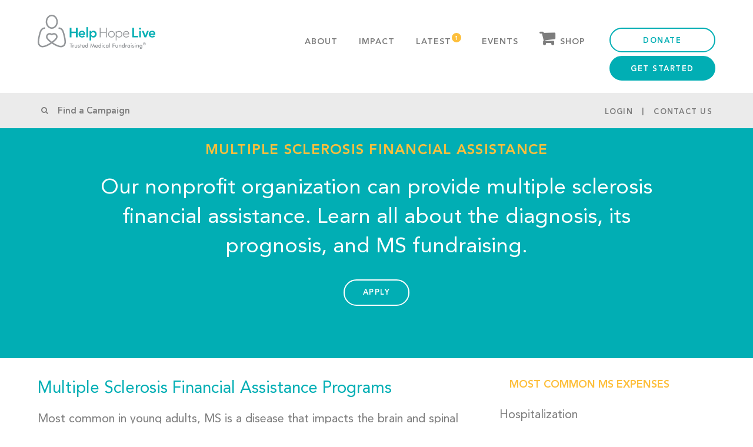

--- FILE ---
content_type: text/css
request_url: https://helphopelive.org/wp-content/themes/mactech/css/all.css?ver=1768714226
body_size: 60794
content:


#start-resizable-editor-section {
    display: none
}

.wp-block-audio {
    margin: 0 0 1em
}

.wp-block-audio figcaption {
    margin-top: .5em;
    margin-bottom: 1em
}

.wp-block-audio audio {
    width: 100%;
    min-width: 300px
}

.wp-block-button .wp-block-button__link {
    background-clip: padding-box;
    background-image: none;
    cursor: pointer;
    text-decoration: none;
    -ms-touch-action: manipulation;
    touch-action: manipulation;
    -webkit-user-select: none;
    -moz-user-select: none;
    -ms-user-select: none;
    user-select: none;
    vertical-align: middle;
    white-space: nowrap;
    transition: all .35s ease;
    display: inline-block;
    text-align: center;
    -webkit-backface-visibility: hidden;
    position: relative;
    font: 600 11px Avenir, Helvetica Neue, Helvetica, Roboto, Arial, sans-serif;
    border-radius: 50px;
    letter-spacing: .09375rem;
    text-transform: uppercase;
    border: 2px solid #01aeb4;
    backface-visibility: hidden;
    background-color: #01aeb4;
    border-color: #01aeb4;
    color: #fff;
    font-size: 13px;
    padding: 13px 23px 10px
}

.wp-block-button .wp-block-button__link {
    margin: 20px 0 0
}

.wp-block-button__link:active,
.wp-block-button__link:focus,
.wp-block-button__link:hover,
.wp-block-button__link:visited {
    color: #fff
}

.wp-block-button__link.aligncenter {
    text-align: center
}

.wp-block-button__link.alignright {
    text-align: right
}

.wp-block-buttons>.wp-block-button.has-custom-width {
    max-width: none
}

.wp-block-buttons>.wp-block-button.has-custom-width .wp-block-button__link {
    width: 100%
}

.wp-block-buttons>.wp-block-button.has-custom-font-size .wp-block-button__link {
    font-size: inherit
}

.wp-block-buttons>.wp-block-button.wp-block-button__width-25 {
    width: calc(25% - .5em)
}

.wp-block-buttons>.wp-block-button.wp-block-button__width-50 {
    width: calc(50% - .5em)
}

.wp-block-buttons>.wp-block-button.wp-block-button__width-75 {
    width: calc(75% - .5em)
}

.wp-block-buttons>.wp-block-button.wp-block-button__width-100 {
    width: calc(100% - .5em)
}

.wp-block-buttons>.wp-block-button.wp-block-button__width-100:only-child {
    margin-right: 0;
    width: 100%
}

@supports (column-gap:0.5em) {

    .wp-block-buttons.is-content-justification-right>.wp-block-button.wp-block-button,
    .wp-block-buttons>.wp-block-button.wp-block-button {
        margin-right: 0;
        margin-left: 0
    }

    .wp-block-buttons>.wp-block-button.wp-block-button__width-25 {
        width: calc(25% - .375em)
    }

    .wp-block-buttons>.wp-block-button.wp-block-button__width-50 {
        width: calc(50% - .25em)
    }

    .wp-block-buttons>.wp-block-button.wp-block-button__width-75 {
        width: calc(75% - .125em)
    }

    .wp-block-buttons>.wp-block-button.wp-block-button__width-100 {
        width: auto;
        flex-basis: 100%
    }
}

.wp-block-button.is-style-squared,
.wp-block-button__link.wp-block-button.is-style-squared {
    border-radius: 0
}

.wp-block-button.no-border-radius,
.wp-block-button__link.no-border-radius {
    border-radius: 0 !important
}

.is-style-outline>.wp-block-button__link,
.wp-block-button__link.is-style-outline {
    border: 2px solid;
    padding: .667em 1.333em
}

.is-style-outline>.wp-block-button__link:not(.has-text-color),
.wp-block-button__link.is-style-outline:not(.has-text-color) {
    color: currentColor
}

.is-style-outline>.wp-block-button__link:not(.has-background),
.wp-block-button__link.is-style-outline:not(.has-background) {
    background-color: transparent
}

.wp-block-buttons {
    display: flex;
    flex-direction: row;
    flex-wrap: wrap;
    column-gap: .5em
}

.wp-block-buttons.is-vertical {
    flex-direction: column
}

.wp-block-buttons.is-vertical>.wp-block-button {
    margin-right: 0
}

.wp-block-buttons.is-vertical>.wp-block-button:last-child {
    margin-bottom: 0
}

.wp-block-buttons>.wp-block-button {
    display: inline-block;
    margin-left: 0;
    margin-right: .5em;
    margin-bottom: .5em
}

.wp-block-buttons>.wp-block-button:last-child {
    margin-right: 0
}

.wp-block-buttons.is-content-justification-left {
    justify-content: flex-start
}

.wp-block-buttons.is-content-justification-left.is-vertical {
    align-items: flex-start
}

.wp-block-buttons.is-content-justification-center {
    justify-content: center
}

.wp-block-buttons.is-content-justification-center.is-vertical {
    align-items: center
}

.wp-block-buttons.is-content-justification-right {
    justify-content: flex-end
}

.wp-block-buttons.is-content-justification-right>.wp-block-button {
    margin-left: .5em;
    margin-right: 0
}

.wp-block-buttons.is-content-justification-right>.wp-block-button:first-child {
    margin-left: 0
}

.wp-block-buttons.is-content-justification-right.is-vertical {
    align-items: flex-end
}

.wp-block-buttons.is-content-justification-space-between {
    justify-content: space-between
}

.wp-block-buttons.aligncenter {
    text-align: center
}

.wp-block-buttons.alignleft .wp-block-button {
    margin-left: 0;
    margin-right: .5em
}

.wp-block-buttons.alignleft .wp-block-button:last-child {
    margin-right: 0
}

.wp-block-buttons.alignright .wp-block-button {
    margin-right: 0;
    margin-left: .5em
}

.wp-block-buttons.alignright .wp-block-button:first-child {
    margin-left: 0
}

.wp-block-buttons:not(.is-content-justification-space-between, .is-content-justification-right, .is-content-justification-left, .is-content-justification-center) .wp-block-button.aligncenter {
    margin-left: auto;
    margin-right: auto;
    margin-bottom: .5em;
    width: 100%
}

.wp-block-details {
	transition: all 0.35s linear;
    padding: 20px 0;
    border-bottom: 1px solid #c9c9c9;
}

.wp-block-details > :where( :not( summary ) ) {
	margin-top: 20px;
}

.wp-block-details[open] {
	padding-bottom: 2rem;
}

.wp-block-details summary {
    color: #7d7d7d;
    position: relative;
    transition: all 0.35s ease;
}

.wp-block-details[open] summary {
	color: #01aeb4;
}

.wp-block-details summary::marker {
	content: none;
}

.wp-block-details summary::before,
.wp-block-details summary::after {
    display: block;
    position: absolute;
}

.wp-block-details summary::before {
    box-sizing: border-box;
    content: "";
    width: 26px;
    height: 26px;
    border: 2px solid #01aeb4;
    border-radius: 30px;
    top: 0;
    right: 0;
	float: right;
}

.wp-block-details summary::after {
    font: 20px FontAwesome;
    content: "\f107";
    top: 4px;
    right: 6.5px;
    color: #01aeb4;
}

.wp-block-details[open] summary::after {
	content: "\f106";
    top: 1px;
}

.wp-block-button.aligncenter,
.wp-block-calendar {
    text-align: center
}

.wp-block-calendar tbody td,
.wp-block-calendar th {
    padding: .25em;
    border: 1px solid #ddd
}

.wp-block-calendar tfoot td {
    border: none
}

.wp-block-calendar table {
    width: 100%;
    border-collapse: collapse
}

.wp-block-calendar table th {
    font-weight: 400;
    background: #ddd
}

.wp-block-calendar a {
    text-decoration: underline
}

.wp-block-calendar table caption,
.wp-block-calendar table tbody {
    color: #40464d
}

.wp-block-categories.alignleft {
    margin-right: 2em
}

.wp-block-categories.alignright {
    margin-left: 2em
}

.wp-block-code code {
    display: block;
    white-space: pre-wrap;
    overflow-wrap: break-word
}

.wp-block-columns {
    display: flex;
    margin-bottom: 1.75em;
    box-sizing: border-box;
    flex-wrap: wrap
}

@media (min-width:782px) {
    .wp-block-columns {
        flex-wrap: nowrap
    }
}

.wp-block-columns.has-background {
    padding: 1.25em 2.375em
}

.wp-block-columns.are-vertically-aligned-top {
    align-items: flex-start
}

.wp-block-columns.are-vertically-aligned-center {
    align-items: center
}

.wp-block-columns.are-vertically-aligned-bottom {
    align-items: flex-end
}

.wp-block-column {
    flex-grow: 1;
    min-width: 0;
    word-break: break-word;
    overflow-wrap: break-word
}

@media (max-width:599px) {
    .wp-block-column {
        flex-basis: 100% !important
    }
}

@media (min-width:600px) and (max-width:781px) {
    .wp-block-column:not(:only-child) {
        flex-basis: calc(50% - 1em) !important;
        flex-grow: 0
    }

    .wp-block-column:nth-child(2n) {
        margin-left: 2em
    }
}

@media (min-width:782px) {
    .wp-block-column {
        flex-basis: 0;
        flex-grow: 1
    }

    .wp-block-column[style*=flex-basis] {
        flex-grow: 0
    }

    .wp-block-column:not(:first-child) {
        margin-left: 2em
    }
}

.wp-block-column.is-vertically-aligned-top {
    align-self: flex-start
}

.wp-block-column.is-vertically-aligned-center {
    align-self: center
}

.wp-block-column.is-vertically-aligned-bottom {
    align-self: flex-end
}

.wp-block-column.is-vertically-aligned-bottom,
.wp-block-column.is-vertically-aligned-center,
.wp-block-column.is-vertically-aligned-top {
    width: 100%
}

.wp-block-cover,
.wp-block-cover-image {
    position: relative;
    background-size: cover;
    background-position: 50%;
    min-height: 430px;
    width: 100%;
    display: flex;
    justify-content: center;
    align-items: center;
    padding: 1em;
    box-sizing: border-box
}

.wp-block-cover-image.has-parallax,
.wp-block-cover.has-parallax {
    background-attachment: fixed
}

@supports (-webkit-overflow-scrolling:touch) {

    .wp-block-cover-image.has-parallax,
    .wp-block-cover.has-parallax {
        background-attachment: scroll
    }
}

@media (prefers-reduced-motion:reduce) {

    .wp-block-cover-image.has-parallax,
    .wp-block-cover.has-parallax {
        background-attachment: scroll
    }
}

.wp-block-cover-image.is-repeated,
.wp-block-cover.is-repeated {
    background-repeat: repeat;
    background-size: auto
}

.wp-block-cover-image.has-background-dim:not([class*=-background-color]),
.wp-block-cover.has-background-dim:not([class*=-background-color]) {
    background-color: #000
}

.wp-block-cover-image.has-background-dim:before,
.wp-block-cover.has-background-dim:before {
    content: "";
    background-color: inherit
}

.wp-block-cover-image.has-background-dim:not(.has-background-gradient):before,
.wp-block-cover-image .wp-block-cover__gradient-background,
.wp-block-cover.has-background-dim:not(.has-background-gradient):before,
.wp-block-cover .wp-block-cover__gradient-background {
    position: absolute;
    top: 0;
    left: 0;
    bottom: 0;
    right: 0;
    z-index: 1;
    opacity: .5
}

.wp-block-cover-image.has-background-dim.has-background-dim-10 .wp-block-cover__gradient-background,
.wp-block-cover-image.has-background-dim.has-background-dim-10:not(.has-background-gradient):before,
.wp-block-cover.has-background-dim.has-background-dim-10 .wp-block-cover__gradient-background,
.wp-block-cover.has-background-dim.has-background-dim-10:not(.has-background-gradient):before {
    opacity: .1
}

.wp-block-cover-image.has-background-dim.has-background-dim-20 .wp-block-cover__gradient-background,
.wp-block-cover-image.has-background-dim.has-background-dim-20:not(.has-background-gradient):before,
.wp-block-cover.has-background-dim.has-background-dim-20 .wp-block-cover__gradient-background,
.wp-block-cover.has-background-dim.has-background-dim-20:not(.has-background-gradient):before {
    opacity: .2
}

.wp-block-cover-image.has-background-dim.has-background-dim-30 .wp-block-cover__gradient-background,
.wp-block-cover-image.has-background-dim.has-background-dim-30:not(.has-background-gradient):before,
.wp-block-cover.has-background-dim.has-background-dim-30 .wp-block-cover__gradient-background,
.wp-block-cover.has-background-dim.has-background-dim-30:not(.has-background-gradient):before {
    opacity: .3
}

.wp-block-cover-image.has-background-dim.has-background-dim-40 .wp-block-cover__gradient-background,
.wp-block-cover-image.has-background-dim.has-background-dim-40:not(.has-background-gradient):before,
.wp-block-cover.has-background-dim.has-background-dim-40 .wp-block-cover__gradient-background,
.wp-block-cover.has-background-dim.has-background-dim-40:not(.has-background-gradient):before {
    opacity: .4
}

.wp-block-cover-image.has-background-dim.has-background-dim-50 .wp-block-cover__gradient-background,
.wp-block-cover-image.has-background-dim.has-background-dim-50:not(.has-background-gradient):before,
.wp-block-cover.has-background-dim.has-background-dim-50 .wp-block-cover__gradient-background,
.wp-block-cover.has-background-dim.has-background-dim-50:not(.has-background-gradient):before {
    opacity: .5
}

.wp-block-cover-image.has-background-dim.has-background-dim-60 .wp-block-cover__gradient-background,
.wp-block-cover-image.has-background-dim.has-background-dim-60:not(.has-background-gradient):before,
.wp-block-cover.has-background-dim.has-background-dim-60 .wp-block-cover__gradient-background,
.wp-block-cover.has-background-dim.has-background-dim-60:not(.has-background-gradient):before {
    opacity: .6
}

.wp-block-cover-image.has-background-dim.has-background-dim-70 .wp-block-cover__gradient-background,
.wp-block-cover-image.has-background-dim.has-background-dim-70:not(.has-background-gradient):before,
.wp-block-cover.has-background-dim.has-background-dim-70 .wp-block-cover__gradient-background,
.wp-block-cover.has-background-dim.has-background-dim-70:not(.has-background-gradient):before {
    opacity: .7
}

.wp-block-cover-image.has-background-dim.has-background-dim-80 .wp-block-cover__gradient-background,
.wp-block-cover-image.has-background-dim.has-background-dim-80:not(.has-background-gradient):before,
.wp-block-cover.has-background-dim.has-background-dim-80 .wp-block-cover__gradient-background,
.wp-block-cover.has-background-dim.has-background-dim-80:not(.has-background-gradient):before {
    opacity: .8
}

.wp-block-cover-image.has-background-dim.has-background-dim-90 .wp-block-cover__gradient-background,
.wp-block-cover-image.has-background-dim.has-background-dim-90:not(.has-background-gradient):before,
.wp-block-cover.has-background-dim.has-background-dim-90 .wp-block-cover__gradient-background,
.wp-block-cover.has-background-dim.has-background-dim-90:not(.has-background-gradient):before {
    opacity: .9
}

.wp-block-cover-image.has-background-dim.has-background-dim-100 .wp-block-cover__gradient-background,
.wp-block-cover-image.has-background-dim.has-background-dim-100:not(.has-background-gradient):before,
.wp-block-cover.has-background-dim.has-background-dim-100 .wp-block-cover__gradient-background,
.wp-block-cover.has-background-dim.has-background-dim-100:not(.has-background-gradient):before {
    opacity: 1
}

.wp-block-cover-image.alignleft,
.wp-block-cover-image.alignright,
.wp-block-cover.alignleft,
.wp-block-cover.alignright {
    max-width: 420px;
    width: 100%
}

.wp-block-cover-image:after,
.wp-block-cover:after {
    display: block;
    content: "";
    font-size: 0;
    min-height: inherit
}

@supports (position:sticky) {

    .wp-block-cover-image:after,
    .wp-block-cover:after {
        content: none
    }

    .blocks-gallery-grid .blocks-gallery-image figure,
    .blocks-gallery-grid .blocks-gallery-item figure,
    .wp-block-gallery .blocks-gallery-image figure,
    .wp-block-gallery .blocks-gallery-item figure {
        display: flex;
        align-items: flex-end;
        justify-content: flex-start
    }

    .blocks-gallery-grid .blocks-gallery-image img,
    .blocks-gallery-grid .blocks-gallery-item img,
    .wp-block-gallery .blocks-gallery-image img,
    .wp-block-gallery .blocks-gallery-item img {
        width: auto
    }

    .blocks-gallery-grid.is-cropped .blocks-gallery-image a,
    .blocks-gallery-grid.is-cropped .blocks-gallery-image img,
    .blocks-gallery-grid.is-cropped .blocks-gallery-item a,
    .blocks-gallery-grid.is-cropped .blocks-gallery-item img,
    .wp-block-gallery.is-cropped .blocks-gallery-image a,
    .wp-block-gallery.is-cropped .blocks-gallery-image img,
    .wp-block-gallery.is-cropped .blocks-gallery-item a,
    .wp-block-gallery.is-cropped .blocks-gallery-item img {
        height: 100%;
        flex: 1;
        -o-object-fit: cover;
        object-fit: cover
    }

    .wp-block-video [poster] {
        -o-object-fit: cover;
        object-fit: cover
    }
}

.wp-block-cover-image.aligncenter,
.wp-block-cover-image.alignleft,
.wp-block-cover-image.alignright,
.wp-block-cover.aligncenter,
.wp-block-cover.alignleft,
.wp-block-cover.alignright {
    display: flex
}

.wp-block-cover-image .wp-block-cover__inner-container,
.wp-block-cover .wp-block-cover__inner-container {
    width: 100%;
    z-index: 1;
    color: #fff
}

.wp-block-cover-image h1:not(.has-text-color),
.wp-block-cover-image h2:not(.has-text-color),
.wp-block-cover-image h3:not(.has-text-color),
.wp-block-cover-image h4:not(.has-text-color),
.wp-block-cover-image h5:not(.has-text-color),
.wp-block-cover-image h6:not(.has-text-color),
.wp-block-cover-image p:not(.has-text-color),
.wp-block-cover h1:not(.has-text-color),
.wp-block-cover h2:not(.has-text-color),
.wp-block-cover h3:not(.has-text-color),
.wp-block-cover h4:not(.has-text-color),
.wp-block-cover h5:not(.has-text-color),
.wp-block-cover h6:not(.has-text-color),
.wp-block-cover p:not(.has-text-color) {
    color: inherit
}

.wp-block-cover-image.is-position-top-left,
.wp-block-cover.is-position-top-left {
    align-items: flex-start;
    justify-content: flex-start
}

.wp-block-cover-image.is-position-top-center,
.wp-block-cover.is-position-top-center {
    align-items: flex-start;
    justify-content: center
}

.wp-block-cover-image.is-position-top-right,
.wp-block-cover.is-position-top-right {
    align-items: flex-start;
    justify-content: flex-end
}

.wp-block-cover-image.is-position-center-left,
.wp-block-cover.is-position-center-left {
    align-items: center;
    justify-content: flex-start
}

.wp-block-cover-image.is-position-center-center,
.wp-block-cover.is-position-center-center {
    align-items: center;
    justify-content: center
}

.wp-block-cover-image.is-position-center-right,
.wp-block-cover.is-position-center-right {
    align-items: center;
    justify-content: flex-end
}

.wp-block-cover-image.is-position-bottom-left,
.wp-block-cover.is-position-bottom-left {
    align-items: flex-end;
    justify-content: flex-start
}

.wp-block-cover-image.is-position-bottom-center,
.wp-block-cover.is-position-bottom-center {
    align-items: flex-end;
    justify-content: center
}

.wp-block-cover-image.is-position-bottom-right,
.wp-block-cover.is-position-bottom-right {
    align-items: flex-end;
    justify-content: flex-end
}

.wp-block-cover-image.has-custom-content-position.has-custom-content-position .wp-block-cover__inner-container,
.wp-block-cover.has-custom-content-position.has-custom-content-position .wp-block-cover__inner-container {
    margin: 0;
    width: auto
}

.wp-block-cover-image img.wp-block-cover__image-background,
.wp-block-cover-image video.wp-block-cover__video-background,
.wp-block-cover img.wp-block-cover__image-background,
.wp-block-cover video.wp-block-cover__video-background {
    position: absolute;
    top: 0;
    left: 0;
    right: 0;
    bottom: 0;
    margin: 0;
    padding: 0;
    width: 100%;
    height: 100%;
    max-width: none;
    max-height: none;
    -o-object-fit: cover;
    object-fit: cover;
    outline: 0;
    border: none;
    box-shadow: none
}

.wp-block-cover__image-background,
.wp-block-cover__video-background {
    z-index: 0
}

.wp-block-cover-image-text,
.wp-block-cover-image-text a,
.wp-block-cover-image-text a:active,
.wp-block-cover-image-text a:focus,
.wp-block-cover-image-text a:hover,
.wp-block-cover-text,
.wp-block-cover-text a,
.wp-block-cover-text a:active,
.wp-block-cover-text a:focus,
.wp-block-cover-text a:hover,
section.wp-block-cover-image h2,
section.wp-block-cover-image h2 a,
section.wp-block-cover-image h2 a:active,
section.wp-block-cover-image h2 a:focus,
section.wp-block-cover-image h2 a:hover {
    color: #fff
}

.wp-block-cover-image .wp-block-cover.has-left-content {
    justify-content: flex-start
}

.wp-block-cover-image .wp-block-cover.has-right-content {
    justify-content: flex-end
}

.wp-block-cover-image.has-left-content .wp-block-cover-image-text,
.wp-block-cover.has-left-content .wp-block-cover-text,
section.wp-block-cover-image.has-left-content>h2 {
    margin-left: 0;
    text-align: left
}

.wp-block-cover-image.has-right-content .wp-block-cover-image-text,
.wp-block-cover.has-right-content .wp-block-cover-text,
section.wp-block-cover-image.has-right-content>h2 {
    margin-right: 0;
    text-align: right
}

.wp-block-cover-image .wp-block-cover-image-text,
.wp-block-cover .wp-block-cover-text,
section.wp-block-cover-image>h2 {
    font-size: 2em;
    line-height: 1.25;
    z-index: 1;
    margin-bottom: 0;
    max-width: 840px;
    padding: .44em;
    text-align: center
}

.wp-block-embed.alignleft,
.wp-block-embed.alignright,
.wp-block[data-align=left]>[data-type="core/embed"],
.wp-block[data-align=right]>[data-type="core/embed"] {
    max-width: 360px;
    width: 100%
}

.wp-block-embed.alignleft .wp-block-embed__wrapper,
.wp-block-embed.alignright .wp-block-embed__wrapper,
.wp-block[data-align=left]>[data-type="core/embed"] .wp-block-embed__wrapper,
.wp-block[data-align=right]>[data-type="core/embed"] .wp-block-embed__wrapper {
    min-width: 280px
}

.wp-block-cover .wp-block-embed {
    min-width: 320px;
    min-height: 240px
}

.wp-block-embed {
    margin: 0 0 1em
}

.wp-block-embed figcaption {
    margin-top: .5em;
    margin-bottom: 1em
}

.wp-block-embed iframe {
    max-width: 100%
}

.wp-block-embed__wrapper {
    position: relative
}

.wp-embed-responsive .wp-has-aspect-ratio .wp-block-embed__wrapper:before {
    content: "";
    display: block;
    padding-top: 50%
}

.wp-embed-responsive .wp-has-aspect-ratio iframe {
    position: absolute;
    top: 0;
    right: 0;
    bottom: 0;
    left: 0;
    height: 100%;
    width: 100%
}

.wp-embed-responsive .wp-embed-aspect-21-9 .wp-block-embed__wrapper:before {
    padding-top: 42.85%
}

.wp-embed-responsive .wp-embed-aspect-18-9 .wp-block-embed__wrapper:before {
    padding-top: 50%
}

.wp-embed-responsive .wp-embed-aspect-16-9 .wp-block-embed__wrapper:before {
    padding-top: 56.25%
}

.wp-embed-responsive .wp-embed-aspect-4-3 .wp-block-embed__wrapper:before {
    padding-top: 75%
}

.wp-embed-responsive .wp-embed-aspect-1-1 .wp-block-embed__wrapper:before {
    padding-top: 100%
}

.wp-embed-responsive .wp-embed-aspect-9-16 .wp-block-embed__wrapper:before {
    padding-top: 177.77%
}

.wp-embed-responsive .wp-embed-aspect-1-2 .wp-block-embed__wrapper:before {
    padding-top: 200%
}

.wp-block-file {
    margin-bottom: 1.5em
}

.wp-block-file.aligncenter {
    text-align: center
}

.wp-block-file.alignright {
    text-align: right
}

.wp-block-file .wp-block-file__embed {
    margin-bottom: 1em
}

.wp-block-file .wp-block-file__button {
    background: #32373c;
    border-radius: 2em;
    color: #fff;
    font-size: .8em;
    padding: .5em 1em
}

.wp-block-file a.wp-block-file__button {
    text-decoration: none
}

.wp-block-file a.wp-block-file__button:active,
.wp-block-file a.wp-block-file__button:focus,
.wp-block-file a.wp-block-file__button:hover,
.wp-block-file a.wp-block-file__button:visited {
    box-shadow: none;
    color: #fff;
    opacity: .85;
    text-decoration: none
}

.wp-block-file *+.wp-block-file__button {
    margin-left: .75em
}

.blocks-gallery-grid,
.wp-block-gallery {
    display: flex;
    flex-wrap: wrap;
    list-style: none;
    padding: 0;
    margin: 0
}

.blocks-gallery-grid .blocks-gallery-image,
.blocks-gallery-grid .blocks-gallery-item,
.wp-block-gallery .blocks-gallery-image,
.wp-block-gallery .blocks-gallery-item {
    margin: 0 1em 1em 0;
    display: flex;
    flex-grow: 1;
    flex-direction: column;
    justify-content: center;
    position: relative;
    align-self: flex-start;
    width: calc(50% - 1em)
}

.blocks-gallery-grid .blocks-gallery-image:nth-of-type(2n),
.blocks-gallery-grid .blocks-gallery-item:nth-of-type(2n),
.wp-block-gallery .blocks-gallery-image:nth-of-type(2n),
.wp-block-gallery .blocks-gallery-item:nth-of-type(2n) {
    margin-right: 0
}

.blocks-gallery-grid .blocks-gallery-image figure,
.blocks-gallery-grid .blocks-gallery-item figure,
.wp-block-gallery .blocks-gallery-image figure,
.wp-block-gallery .blocks-gallery-item figure {
    margin: 0;
    height: 100%
}

.blocks-gallery-grid .blocks-gallery-image img,
.blocks-gallery-grid .blocks-gallery-item img,
.wp-block-gallery .blocks-gallery-image img,
.wp-block-gallery .blocks-gallery-item img {
    display: block;
    max-width: 100%;
    height: auto;
    width: 100%
}

.blocks-gallery-grid .blocks-gallery-image figcaption,
.blocks-gallery-grid .blocks-gallery-item figcaption,
.wp-block-gallery .blocks-gallery-image figcaption,
.wp-block-gallery .blocks-gallery-item figcaption {
    position: absolute;
    bottom: 0;
    width: 100%;
    max-height: 100%;
    overflow: auto;
    padding: 3em .77em .7em;
    color: #fff;
    text-align: center;
    font-size: .8em;
    background: linear-gradient(0deg, rgba(0, 0, 0, .7), rgba(0, 0, 0, .3) 70%, transparent);
    box-sizing: border-box;
    margin: 0
}

.blocks-gallery-grid .blocks-gallery-image figcaption img,
.blocks-gallery-grid .blocks-gallery-item figcaption img,
.wp-block-gallery .blocks-gallery-image figcaption img,
.wp-block-gallery .blocks-gallery-item figcaption img {
    display: inline
}

.blocks-gallery-grid figcaption,
.wp-block-gallery figcaption {
    flex-grow: 1
}

.blocks-gallery-grid.is-cropped .blocks-gallery-image,
.blocks-gallery-grid.is-cropped .blocks-gallery-item,
.wp-block-gallery.is-cropped .blocks-gallery-image,
.wp-block-gallery.is-cropped .blocks-gallery-item {
    align-self: inherit
}

.blocks-gallery-grid.is-cropped .blocks-gallery-image a,
.blocks-gallery-grid.is-cropped .blocks-gallery-image img,
.blocks-gallery-grid.is-cropped .blocks-gallery-item a,
.blocks-gallery-grid.is-cropped .blocks-gallery-item img,
.wp-block-gallery.is-cropped .blocks-gallery-image a,
.wp-block-gallery.is-cropped .blocks-gallery-image img,
.wp-block-gallery.is-cropped .blocks-gallery-item a,
.wp-block-gallery.is-cropped .blocks-gallery-item img {
    width: 100%
}

.blocks-gallery-grid.columns-1 .blocks-gallery-image,
.blocks-gallery-grid.columns-1 .blocks-gallery-item,
.wp-block-gallery.columns-1 .blocks-gallery-image,
.wp-block-gallery.columns-1 .blocks-gallery-item {
    width: 100%;
    margin-right: 0
}

@media (min-width:600px) {

    .blocks-gallery-grid.columns-3 .blocks-gallery-image,
    .blocks-gallery-grid.columns-3 .blocks-gallery-item,
    .wp-block-gallery.columns-3 .blocks-gallery-image,
    .wp-block-gallery.columns-3 .blocks-gallery-item {
        width: calc(33.33333% - .66667em);
        margin-right: 1em
    }

    .blocks-gallery-grid.columns-4 .blocks-gallery-image,
    .blocks-gallery-grid.columns-4 .blocks-gallery-item,
    .wp-block-gallery.columns-4 .blocks-gallery-image,
    .wp-block-gallery.columns-4 .blocks-gallery-item {
        width: calc(25% - .75em);
        margin-right: 1em
    }

    .blocks-gallery-grid.columns-5 .blocks-gallery-image,
    .blocks-gallery-grid.columns-5 .blocks-gallery-item,
    .wp-block-gallery.columns-5 .blocks-gallery-image,
    .wp-block-gallery.columns-5 .blocks-gallery-item {
        width: calc(20% - .8em);
        margin-right: 1em
    }

    .blocks-gallery-grid.columns-6 .blocks-gallery-image,
    .blocks-gallery-grid.columns-6 .blocks-gallery-item,
    .wp-block-gallery.columns-6 .blocks-gallery-image,
    .wp-block-gallery.columns-6 .blocks-gallery-item {
        width: calc(16.66667% - .83333em);
        margin-right: 1em
    }

    .blocks-gallery-grid.columns-7 .blocks-gallery-image,
    .blocks-gallery-grid.columns-7 .blocks-gallery-item,
    .wp-block-gallery.columns-7 .blocks-gallery-image,
    .wp-block-gallery.columns-7 .blocks-gallery-item {
        width: calc(14.28571% - .85714em);
        margin-right: 1em
    }

    .blocks-gallery-grid.columns-8 .blocks-gallery-image,
    .blocks-gallery-grid.columns-8 .blocks-gallery-item,
    .wp-block-gallery.columns-8 .blocks-gallery-image,
    .wp-block-gallery.columns-8 .blocks-gallery-item {
        width: calc(12.5% - .875em);
        margin-right: 1em
    }

    .blocks-gallery-grid.columns-1 .blocks-gallery-image:nth-of-type(1n),
    .blocks-gallery-grid.columns-1 .blocks-gallery-item:nth-of-type(1n),
    .blocks-gallery-grid.columns-2 .blocks-gallery-image:nth-of-type(2n),
    .blocks-gallery-grid.columns-2 .blocks-gallery-item:nth-of-type(2n),
    .blocks-gallery-grid.columns-3 .blocks-gallery-image:nth-of-type(3n),
    .blocks-gallery-grid.columns-3 .blocks-gallery-item:nth-of-type(3n),
    .blocks-gallery-grid.columns-4 .blocks-gallery-image:nth-of-type(4n),
    .blocks-gallery-grid.columns-4 .blocks-gallery-item:nth-of-type(4n),
    .blocks-gallery-grid.columns-5 .blocks-gallery-image:nth-of-type(5n),
    .blocks-gallery-grid.columns-5 .blocks-gallery-item:nth-of-type(5n),
    .blocks-gallery-grid.columns-6 .blocks-gallery-image:nth-of-type(6n),
    .blocks-gallery-grid.columns-6 .blocks-gallery-item:nth-of-type(6n),
    .blocks-gallery-grid.columns-7 .blocks-gallery-image:nth-of-type(7n),
    .blocks-gallery-grid.columns-7 .blocks-gallery-item:nth-of-type(7n),
    .blocks-gallery-grid.columns-8 .blocks-gallery-image:nth-of-type(8n),
    .blocks-gallery-grid.columns-8 .blocks-gallery-item:nth-of-type(8n),
    .wp-block-gallery.columns-1 .blocks-gallery-image:nth-of-type(1n),
    .wp-block-gallery.columns-1 .blocks-gallery-item:nth-of-type(1n),
    .wp-block-gallery.columns-2 .blocks-gallery-image:nth-of-type(2n),
    .wp-block-gallery.columns-2 .blocks-gallery-item:nth-of-type(2n),
    .wp-block-gallery.columns-3 .blocks-gallery-image:nth-of-type(3n),
    .wp-block-gallery.columns-3 .blocks-gallery-item:nth-of-type(3n),
    .wp-block-gallery.columns-4 .blocks-gallery-image:nth-of-type(4n),
    .wp-block-gallery.columns-4 .blocks-gallery-item:nth-of-type(4n),
    .wp-block-gallery.columns-5 .blocks-gallery-image:nth-of-type(5n),
    .wp-block-gallery.columns-5 .blocks-gallery-item:nth-of-type(5n),
    .wp-block-gallery.columns-6 .blocks-gallery-image:nth-of-type(6n),
    .wp-block-gallery.columns-6 .blocks-gallery-item:nth-of-type(6n),
    .wp-block-gallery.columns-7 .blocks-gallery-image:nth-of-type(7n),
    .wp-block-gallery.columns-7 .blocks-gallery-item:nth-of-type(7n),
    .wp-block-gallery.columns-8 .blocks-gallery-image:nth-of-type(8n),
    .wp-block-gallery.columns-8 .blocks-gallery-item:nth-of-type(8n) {
        margin-right: 0
    }
}

.blocks-gallery-grid .blocks-gallery-image:last-child,
.blocks-gallery-grid .blocks-gallery-item:last-child,
.wp-block-gallery .blocks-gallery-image:last-child,
.wp-block-gallery .blocks-gallery-item:last-child {
    margin-right: 0
}

.blocks-gallery-grid.alignleft,
.blocks-gallery-grid.alignright,
.wp-block-gallery.alignleft,
.wp-block-gallery.alignright {
    max-width: 420px;
    width: 100%
}

.blocks-gallery-grid.aligncenter .blocks-gallery-item figure,
.wp-block-gallery.aligncenter .blocks-gallery-item figure {
    justify-content: center
}

.wp-block-group {
    box-sizing: border-box
}

.wp-block-heading {
    margin: 15px auto 30px;
}

h1.has-background,
h2.has-background,
h3.has-background,
h4.has-background,
h5.has-background,
h6.has-background {
    padding: 1.25em 2.375em
}

.wp-block-image {
    margin: 40px 0
}

.wp-block-image img {
    max-width: 100%
}

.wp-block-image:not(.is-style-rounded) img {
    border-radius: inherit
}

.wp-block-image.aligncenter {
    text-align: center
}

.wp-block-image.alignfull img,
.wp-block-image.alignwide img {
    width: 100%
}

.wp-block-image .aligncenter,
.wp-block-image .alignleft,
.wp-block-image .alignright {
    display: table
}

.wp-block-image .aligncenter>figcaption,
.wp-block-image .alignleft>figcaption,
.wp-block-image .alignright>figcaption {
    display: table-caption;
    caption-side: bottom
}

.wp-block-image .alignleft {
    float: left;
    margin: .5em 1em .5em 0
}

.wp-block-image .alignright {
    float: right;
    margin: .5em 0 .5em 1em
}

.wp-block-image .aligncenter {
    margin-left: auto;
    margin-right: auto
}

.wp-block-image figcaption {
    margin-top: .5em;
    margin-bottom: 1em
}

.wp-block-image.is-style-circle-mask img,
.wp-block-image.is-style-rounded img {
    border-radius: 9999px
}

@supports ((-webkit-mask-image:none) or (mask-image:none)) or (-webkit-mask-image:none) {
    .wp-block-image.is-style-circle-mask img {
        -webkit-mask-image: url('data:image/svg+xml;utf8,<svg viewBox="0 0 100 100" xmlns="http://www.w3.org/2000/svg"><circle cx="50" cy="50" r="50"/></svg>');
        mask-image: url('data:image/svg+xml;utf8,<svg viewBox="0 0 100 100" xmlns="http://www.w3.org/2000/svg"><circle cx="50" cy="50" r="50"/></svg>');
        mask-mode: alpha;
        -webkit-mask-repeat: no-repeat;
        mask-repeat: no-repeat;
        -webkit-mask-size: contain;
        mask-size: contain;
        -webkit-mask-position: center;
        mask-position: center;
        border-radius: 0
    }
}

.wp-block-image figure {
    margin: 0
}

ol.wp-block-latest-comments {
    margin-left: 0
}

.wp-block-latest-comments .wp-block-latest-comments {
    padding-left: 0
}

.wp-block-latest-comments__comment {
    line-height: 1.1;
    list-style: none;
    margin-bottom: 1em
}

.has-avatars .wp-block-latest-comments__comment {
    min-height: 2.25em;
    list-style: none
}

.has-avatars .wp-block-latest-comments__comment .wp-block-latest-comments__comment-excerpt,
.has-avatars .wp-block-latest-comments__comment .wp-block-latest-comments__comment-meta {
    margin-left: 3.25em
}

.has-dates .wp-block-latest-comments__comment,
.has-excerpts .wp-block-latest-comments__comment {
    line-height: 1.5
}

.wp-block-latest-comments__comment-excerpt p {
    font-size: .875em;
    line-height: 1.8;
    margin: .36em 0 1.4em
}

.wp-block-latest-comments__comment-date {
    display: block;
    font-size: .75em
}

.wp-block-latest-comments .avatar,
.wp-block-latest-comments__comment-avatar {
    border-radius: 1.5em;
    display: block;
    float: left;
    height: 2.5em;
    margin-right: .75em;
    width: 2.5em
}

.wp-block-latest-posts.alignleft {
    margin-right: 2em
}

.wp-block-latest-posts.alignright {
    margin-left: 2em
}

.wp-block-latest-posts.wp-block-latest-posts__list {
    list-style: none;
    padding-left: 0
}

.wp-block-latest-posts.wp-block-latest-posts__list li {
    clear: both
}

.wp-block-latest-posts.is-grid {
    display: flex;
    flex-wrap: wrap;
    padding: 0
}

.wp-block-latest-posts.is-grid li {
    margin: 0 1.25em 1.25em 0;
    width: 100%
}

@media (min-width:600px) {
    .wp-block-latest-posts.columns-2 li {
        width: calc(50% - .625em)
    }

    .wp-block-latest-posts.columns-2 li:nth-child(2n) {
        margin-right: 0
    }

    .wp-block-latest-posts.columns-3 li {
        width: calc(33.33333% - .83333em)
    }

    .wp-block-latest-posts.columns-3 li:nth-child(3n) {
        margin-right: 0
    }

    .wp-block-latest-posts.columns-4 li {
        width: calc(25% - .9375em)
    }

    .wp-block-latest-posts.columns-4 li:nth-child(4n) {
        margin-right: 0
    }

    .wp-block-latest-posts.columns-5 li {
        width: calc(20% - 1em)
    }

    .wp-block-latest-posts.columns-5 li:nth-child(5n) {
        margin-right: 0
    }

    .wp-block-latest-posts.columns-6 li {
        width: calc(16.66667% - 1.04167em)
    }

    .wp-block-latest-posts.columns-6 li:nth-child(6n) {
        margin-right: 0
    }
}

.wp-block-latest-posts__post-author,
.wp-block-latest-posts__post-date {
    display: block;
    color: #555;
    font-size: .8125em
}

.wp-block-latest-posts__post-excerpt {
    margin-top: .5em;
    margin-bottom: 1em
}

.wp-block-latest-posts__featured-image a {
    display: inline-block
}

.wp-block-latest-posts__featured-image img {
    height: auto;
    width: auto;
    max-width: 100%
}

.wp-block-latest-posts__featured-image.alignleft {
    margin-right: 1em
}

.wp-block-latest-posts__featured-image.alignright {
    margin-left: 1em
}

.wp-block-latest-posts__featured-image.aligncenter {
    margin-bottom: 1em;
    text-align: center
}

.block-editor-image-alignment-control__row .components-base-control__field {
    display: flex;
    justify-content: space-between;
    align-items: center
}

.block-editor-image-alignment-control__row .components-base-control__field .components-base-control__label {
    margin-bottom: 0
}

ol.has-background,
ul.has-background {
    padding: 1.25em 2.375em
}

.wp-block-media-text {
    direction: ltr;
    display: grid;
    grid-template-columns: 50% 1fr;
    grid-template-rows: auto
}

.wp-block-media-text.has-media-on-the-right {
    grid-template-columns: 1fr 50%
}

.wp-block-media-text.is-vertically-aligned-top .wp-block-media-text__content,
.wp-block-media-text.is-vertically-aligned-top .wp-block-media-text__media {
    align-self: start
}

.wp-block-media-text.is-vertically-aligned-center .wp-block-media-text__content,
.wp-block-media-text.is-vertically-aligned-center .wp-block-media-text__media,
.wp-block-media-text .wp-block-media-text__content,
.wp-block-media-text .wp-block-media-text__media {
    align-self: center
}

.wp-block-media-text.is-vertically-aligned-bottom .wp-block-media-text__content,
.wp-block-media-text.is-vertically-aligned-bottom .wp-block-media-text__media {
    align-self: end
}

.wp-block-media-text .wp-block-media-text__media {
    grid-column: 1;
    grid-row: 1;
    margin: 0
}

.wp-block-media-text .wp-block-media-text__content {
    direction: ltr;
    grid-column: 2;
    grid-row: 1;
    padding: 0 8%;
    word-break: break-word
}

.wp-block-media-text.has-media-on-the-right .wp-block-media-text__media {
    grid-column: 2;
    grid-row: 1
}

.wp-block-media-text.has-media-on-the-right .wp-block-media-text__content {
    grid-column: 1;
    grid-row: 1
}

.wp-block-media-text__media img,
.wp-block-media-text__media video {
    max-width: unset;
    width: 100%;
    vertical-align: middle
}

.wp-block-media-text.is-image-fill .wp-block-media-text__media {
    height: 100%;
    min-height: 250px;
    background-size: cover
}

.wp-block-media-text.is-image-fill .wp-block-media-text__media>a {
    display: block;
    height: 100%
}

.wp-block-media-text.is-image-fill .wp-block-media-text__media img {
    position: absolute;
    width: 1px;
    height: 1px;
    padding: 0;
    margin: -1px;
    overflow: hidden;
    clip: rect(0, 0, 0, 0);
    border: 0
}

@media (max-width:600px) {
    .wp-block-media-text.is-stacked-on-mobile {
        grid-template-columns: 100% !important
    }

    .wp-block-media-text.is-stacked-on-mobile .wp-block-media-text__media {
        grid-column: 1;
        grid-row: 1
    }

    .wp-block-media-text.is-stacked-on-mobile .wp-block-media-text__content {
        grid-column: 1;
        grid-row: 2
    }
}

.wp-block-navigation {
    position: relative
}

.wp-block-navigation ul,
.wp-block-navigation ul li {
    list-style: none;
    padding: 0
}

.wp-block-navigation .wp-block-navigation-link,
.wp-block-navigation .wp-block-pages-list__item {
    display: flex;
    align-items: center;
    position: relative
}

.wp-block-navigation .wp-block-navigation-link .wp-block-navigation-link__container:empty,
.wp-block-navigation .wp-block-pages-list__item .wp-block-navigation-link__container:empty {
    display: none
}

.wp-block-navigation .wp-block-navigation-link__content,
.wp-block-navigation .wp-block-pages-list__item__link {
    color: inherit;
    display: block
}

.wp-block-navigation[style*=text-decoration] .wp-block-navigation-link,
.wp-block-navigation[style*=text-decoration] .wp-block-navigation-link__container,
.wp-block-navigation[style*=text-decoration] .wp-block-navigation-link__content,
.wp-block-navigation[style*=text-decoration] .wp-block-navigation-link__content:active,
.wp-block-navigation[style*=text-decoration] .wp-block-navigation-link__content:focus,
.wp-block-navigation[style*=text-decoration] .wp-block-pages-list__item,
.wp-block-navigation[style*=text-decoration] .wp-block-pages-list__item__link,
.wp-block-navigation[style*=text-decoration] .wp-block-pages-list__item__link:active,
.wp-block-navigation[style*=text-decoration] .wp-block-pages-list__item__link:focus {
    text-decoration: inherit
}

.wp-block-navigation:not([style*=text-decoration]) .wp-block-navigation-link__content,
.wp-block-navigation:not([style*=text-decoration]) .wp-block-navigation-link__content:active,
.wp-block-navigation:not([style*=text-decoration]) .wp-block-navigation-link__content:focus,
.wp-block-navigation:not([style*=text-decoration]) .wp-block-pages-list__item__link,
.wp-block-navigation:not([style*=text-decoration]) .wp-block-pages-list__item__link:active,
.wp-block-navigation:not([style*=text-decoration]) .wp-block-pages-list__item__link:focus {
    text-decoration: none
}

.wp-block-navigation .wp-block-navigation-link__submenu-icon,
.wp-block-navigation .wp-block-page-list__submenu-icon {
    height: inherit
}

.wp-block-navigation .wp-block-navigation-link__submenu-icon svg,
.wp-block-navigation .wp-block-page-list__submenu-icon svg {
    stroke: currentColor
}

.wp-block-navigation .wp-block-navigation-link .wp-block-navigation-link__content.wp-block-navigation-link__content.wp-block-navigation-link__content,
.wp-block-navigation .wp-block-pages-list__item .wp-block-pages-list__item__link {
    padding: 0
}

.wp-block-navigation .has-child>.wp-block-navigation-link__content,
.wp-block-navigation .has-child>.wp-block-pages-list__item__link {
    margin-right: .5em
}

.wp-block-navigation .has-child .submenu-container,
.wp-block-navigation .has-child .wp-block-navigation-link__container {
    background-color: inherit;
    color: inherit;
    position: absolute;
    z-index: 2;
    flex-direction: column;
    align-items: normal;
    min-width: 200px;
    display: none;
    opacity: 0;
    transition: opacity .1s linear;
    visibility: hidden
}

.wp-block-navigation .has-child .submenu-container>.wp-block-navigation-link>.wp-block-navigation-link__content,
.wp-block-navigation .has-child .submenu-container>.wp-block-navigation-link>.wp-block-pages-list__item__link,
.wp-block-navigation .has-child .submenu-container>.wp-block-pages-list__item>.wp-block-navigation-link__content,
.wp-block-navigation .has-child .submenu-container>.wp-block-pages-list__item>.wp-block-pages-list__item__link,
.wp-block-navigation .has-child .wp-block-navigation-link__container>.wp-block-navigation-link>.wp-block-navigation-link__content,
.wp-block-navigation .has-child .wp-block-navigation-link__container>.wp-block-navigation-link>.wp-block-pages-list__item__link,
.wp-block-navigation .has-child .wp-block-navigation-link__container>.wp-block-pages-list__item>.wp-block-navigation-link__content,
.wp-block-navigation .has-child .wp-block-navigation-link__container>.wp-block-pages-list__item>.wp-block-pages-list__item__link {
    flex-grow: 1
}

.wp-block-navigation .has-child .submenu-container>.wp-block-navigation-link>.wp-block-navigation-link__submenu-icon,
.wp-block-navigation .has-child .submenu-container>.wp-block-navigation-link>.wp-block-page-list__submenu-icon,
.wp-block-navigation .has-child .submenu-container>.wp-block-pages-list__item>.wp-block-navigation-link__submenu-icon,
.wp-block-navigation .has-child .submenu-container>.wp-block-pages-list__item>.wp-block-page-list__submenu-icon,
.wp-block-navigation .has-child .wp-block-navigation-link__container>.wp-block-navigation-link>.wp-block-navigation-link__submenu-icon,
.wp-block-navigation .has-child .wp-block-navigation-link__container>.wp-block-navigation-link>.wp-block-page-list__submenu-icon,
.wp-block-navigation .has-child .wp-block-navigation-link__container>.wp-block-pages-list__item>.wp-block-navigation-link__submenu-icon,
.wp-block-navigation .has-child .wp-block-navigation-link__container>.wp-block-pages-list__item>.wp-block-page-list__submenu-icon {
    padding-right: .5em
}

@media (min-width:782px) {

    .wp-block-navigation .has-child .submenu-container .submenu-container:before,
    .wp-block-navigation .has-child .submenu-container .wp-block-navigation-link__container:before,
    .wp-block-navigation .has-child .wp-block-navigation-link__container .submenu-container:before,
    .wp-block-navigation .has-child .wp-block-navigation-link__container .wp-block-navigation-link__container:before {
        content: "";
        position: absolute;
        right: 100%;
        height: 100%;
        display: block;
        width: .5em;
        background: transparent
    }

    .wp-block-navigation .has-child .submenu-container .wp-block-navigation-link__submenu-icon svg,
    .wp-block-navigation .has-child .submenu-container .wp-block-page-list__submenu-icon svg,
    .wp-block-navigation .has-child .wp-block-navigation-link__container .wp-block-navigation-link__submenu-icon svg,
    .wp-block-navigation .has-child .wp-block-navigation-link__container .wp-block-page-list__submenu-icon svg {
        transform: rotate(-90deg)
    }
}

.wp-block-navigation .has-child:hover>.wp-block-navigation-link__container {
    display: flex;
    visibility: visible;
    opacity: 1
}

.wp-block-navigation .has-child:focus-within>.wp-block-navigation-link__container {
    display: flex;
    visibility: visible;
    opacity: 1
}

.wp-block-navigation .has-child:hover {
    cursor: pointer
}

.wp-block-navigation .has-child:hover>.submenu-container {
    display: flex;
    visibility: visible;
    opacity: 1
}

.wp-block-navigation .has-child:focus-within {
    cursor: pointer
}

.wp-block-navigation .has-child:focus-within>.submenu-container {
    display: flex;
    visibility: visible;
    opacity: 1
}

.wp-block-navigation.wp-block-navigation.items-justified-right>.submenu-container .has-child .submenu-container,
.wp-block-navigation.wp-block-navigation.items-justified-right>.submenu-container .has-child .wp-block-navigation-link__container,
.wp-block-navigation.wp-block-navigation.items-justified-right>.wp-block-navigation__container .has-child .submenu-container,
.wp-block-navigation.wp-block-navigation.items-justified-right>.wp-block-navigation__container .has-child .wp-block-navigation-link__container,
.wp-block-navigation.wp-block-navigation.items-justified-space-between>.submenu-container>.has-child:last-child .submenu-container,
.wp-block-navigation.wp-block-navigation.items-justified-space-between>.submenu-container>.has-child:last-child .wp-block-navigation-link__container,
.wp-block-navigation.wp-block-navigation.items-justified-space-between>.wp-block-navigation__container>.has-child:last-child .submenu-container,
.wp-block-navigation.wp-block-navigation.items-justified-space-between>.wp-block-navigation__container>.has-child:last-child .wp-block-navigation-link__container {
    left: auto;
    right: 0
}

.wp-block-navigation.wp-block-navigation.items-justified-right>.submenu-container .has-child .submenu-container .submenu-container,
.wp-block-navigation.wp-block-navigation.items-justified-right>.submenu-container .has-child .submenu-container .wp-block-navigation-link__container,
.wp-block-navigation.wp-block-navigation.items-justified-right>.submenu-container .has-child .wp-block-navigation-link__container .submenu-container,
.wp-block-navigation.wp-block-navigation.items-justified-right>.submenu-container .has-child .wp-block-navigation-link__container .wp-block-navigation-link__container,
.wp-block-navigation.wp-block-navigation.items-justified-right>.wp-block-navigation__container .has-child .submenu-container .submenu-container,
.wp-block-navigation.wp-block-navigation.items-justified-right>.wp-block-navigation__container .has-child .submenu-container .wp-block-navigation-link__container,
.wp-block-navigation.wp-block-navigation.items-justified-right>.wp-block-navigation__container .has-child .wp-block-navigation-link__container .submenu-container,
.wp-block-navigation.wp-block-navigation.items-justified-right>.wp-block-navigation__container .has-child .wp-block-navigation-link__container .wp-block-navigation-link__container,
.wp-block-navigation.wp-block-navigation.items-justified-space-between>.submenu-container>.has-child:last-child .submenu-container .submenu-container,
.wp-block-navigation.wp-block-navigation.items-justified-space-between>.submenu-container>.has-child:last-child .submenu-container .wp-block-navigation-link__container,
.wp-block-navigation.wp-block-navigation.items-justified-space-between>.submenu-container>.has-child:last-child .wp-block-navigation-link__container .submenu-container,
.wp-block-navigation.wp-block-navigation.items-justified-space-between>.submenu-container>.has-child:last-child .wp-block-navigation-link__container .wp-block-navigation-link__container,
.wp-block-navigation.wp-block-navigation.items-justified-space-between>.wp-block-navigation__container>.has-child:last-child .submenu-container .submenu-container,
.wp-block-navigation.wp-block-navigation.items-justified-space-between>.wp-block-navigation__container>.has-child:last-child .submenu-container .wp-block-navigation-link__container,
.wp-block-navigation.wp-block-navigation.items-justified-space-between>.wp-block-navigation__container>.has-child:last-child .wp-block-navigation-link__container .submenu-container,
.wp-block-navigation.wp-block-navigation.items-justified-space-between>.wp-block-navigation__container>.has-child:last-child .wp-block-navigation-link__container .wp-block-navigation-link__container {
    left: auto;
    right: 100%
}

.wp-block-navigation.wp-block-navigation .wp-block-navigation__container>.wp-block-navigation-link,
.wp-block-navigation.wp-block-navigation .wp-block-page-list,
.wp-block-navigation.wp-block-navigation .wp-block-page-list>.wp-block-pages-list__item {
    margin: 0 2em 0 0
}

.wp-block-navigation.wp-block-navigation .wp-block-navigation__container>.wp-block-navigation-link:last-child,
.wp-block-navigation.wp-block-navigation .wp-block-page-list:last-child,
.wp-block-navigation.wp-block-navigation .wp-block-page-list>.wp-block-pages-list__item:last-child {
    margin-right: 0
}

.wp-block-navigation.wp-block-navigation.has-background .wp-block-navigation__container>.wp-block-navigation-link,
.wp-block-navigation.wp-block-navigation.has-background .wp-block-page-list,
.wp-block-navigation.wp-block-navigation.has-background .wp-block-page-list>.wp-block-pages-list__item {
    margin: 0 .5em 0 0
}

.wp-block-navigation.wp-block-navigation.has-background .wp-block-navigation__container .wp-block-navigation-link__content,
.wp-block-navigation.wp-block-navigation.has-background .wp-block-page-list .wp-block-pages-list__item__link {
    padding: .5em 1em
}

.wp-block-navigation.wp-block-navigation .has-child .submenu-container,
.wp-block-navigation.wp-block-navigation .has-child .wp-block-navigation-link__container {
    left: -1em;
    top: 100%
}

.wp-block-navigation.wp-block-navigation .has-child .submenu-container .wp-block-navigation-link,
.wp-block-navigation.wp-block-navigation .has-child .submenu-container .wp-block-pages-list__item,
.wp-block-navigation.wp-block-navigation .has-child .wp-block-navigation-link__container .wp-block-navigation-link,
.wp-block-navigation.wp-block-navigation .has-child .wp-block-navigation-link__container .wp-block-pages-list__item {
    margin: 0
}

.wp-block-navigation.wp-block-navigation .has-child .submenu-container .wp-block-navigation-link__content,
.wp-block-navigation.wp-block-navigation .has-child .submenu-container .wp-block-pages-list__item__link,
.wp-block-navigation.wp-block-navigation .has-child .wp-block-navigation-link__container .wp-block-navigation-link__content,
.wp-block-navigation.wp-block-navigation .has-child .wp-block-navigation-link__container .wp-block-pages-list__item__link {
    padding: .5em 1em
}

.wp-block-navigation.wp-block-navigation .has-child .submenu-container .submenu-container,
.wp-block-navigation.wp-block-navigation .has-child .submenu-container .wp-block-navigation-link__container,
.wp-block-navigation.wp-block-navigation .has-child .wp-block-navigation-link__container .submenu-container,
.wp-block-navigation.wp-block-navigation .has-child .wp-block-navigation-link__container .wp-block-navigation-link__container {
    left: -1px
}

@media (min-width:782px) {

    .wp-block-navigation.wp-block-navigation .has-child .submenu-container .submenu-container,
    .wp-block-navigation.wp-block-navigation .has-child .submenu-container .wp-block-navigation-link__container,
    .wp-block-navigation.wp-block-navigation .has-child .wp-block-navigation-link__container .submenu-container,
    .wp-block-navigation.wp-block-navigation .has-child .wp-block-navigation-link__container .wp-block-navigation-link__container {
        left: 100%;
        top: -1px
    }
}

.wp-block-navigation.wp-block-navigation.has-background .has-child .submenu-container,
.wp-block-navigation.wp-block-navigation.has-background .has-child .wp-block-navigation-link__container {
    left: 0;
    top: 100%
}

.wp-block-navigation.wp-block-navigation.has-background .has-child .submenu-container .submenu-container,
.wp-block-navigation.wp-block-navigation.has-background .has-child .submenu-container .wp-block-navigation-link__container,
.wp-block-navigation.wp-block-navigation.has-background .has-child .wp-block-navigation-link__container .submenu-container,
.wp-block-navigation.wp-block-navigation.has-background .has-child .wp-block-navigation-link__container .wp-block-navigation-link__container {
    left: 0
}

@media (min-width:782px) {

    .wp-block-navigation.wp-block-navigation.has-background .has-child .submenu-container .submenu-container,
    .wp-block-navigation.wp-block-navigation.has-background .has-child .submenu-container .wp-block-navigation-link__container,
    .wp-block-navigation.wp-block-navigation.has-background .has-child .wp-block-navigation-link__container .submenu-container,
    .wp-block-navigation.wp-block-navigation.has-background .has-child .wp-block-navigation-link__container .wp-block-navigation-link__container {
        left: 100%;
        top: 0
    }
}

.wp-block-navigation:not(.has-background) .submenu-container,
.wp-block-navigation:not(.has-background) .wp-block-navigation__container .wp-block-navigation-link__container {
    background-color: #fff;
    color: #000;
    border: 1px solid rgba(0, 0, 0, .15)
}

.wp-block-navigation__container {
    align-items: center;
    list-style: none;
    margin: 0;
    padding-left: 0
}

.wp-block-navigation__container .is-responsive {
    display: none
}

@media (min-width:600px) {
    .wp-block-navigation__container {
        display: flex;
        flex-wrap: wrap
    }

    .is-vertical .wp-block-navigation__container {
        display: block;
        flex-direction: column;
        align-items: flex-start
    }
}

.items-justified-center .wp-block-navigation__container {
    justify-content: center
}

.items-justified-right .wp-block-navigation__container {
    justify-content: flex-end
}

.items-justified-space-between .wp-block-navigation__container {
    justify-content: space-between
}

.is-vertical.items-justified-center>ul {
    align-items: center
}

.is-vertical.items-justified-right>ul {
    align-items: flex-end
}

.is-vertical.items-justified-right>ul .wp-block-navigation-link,
.is-vertical.items-justified-right>ul .wp-block-pages-list__item {
    margin-right: 0;
    justify-content: flex-end
}

.wp-block-navigation__responsive-container {
    display: none;
    position: fixed;
    top: 0;
    left: 0;
    right: 0;
    bottom: 0;
    z-index: 1;
    align-items: flex-start;
    justify-content: flex-start
}

.wp-block-navigation__responsive-container.is-menu-open {
    display: flex;
    flex-direction: column;
    overflow: auto;
    z-index: 100000;
    padding: 24px;
    background-color: inherit
}

.wp-block-navigation__responsive-container.is-menu-open .wp-block-navigation__container {
    display: flex;
    flex-direction: column;
    margin-left: auto;
    margin-right: auto;
    align-items: flex-start;
    line-height: 48px;
    padding: 0
}

.wp-block-navigation__responsive-container.is-menu-open .wp-block-navigation__container .wp-block-page-list {
    flex-direction: column
}

.wp-block-navigation__responsive-container.is-menu-open .wp-block-navigation-link,
.wp-block-navigation__responsive-container.is-menu-open .wp-block-navigation-link .wp-block-navigation-link__container,
.wp-block-navigation__responsive-container.is-menu-open .wp-block-pages-list__item,
.wp-block-navigation__responsive-container.is-menu-open .wp-block-pages-list__item .submenu-container {
    background: transparent !important
}

@media (min-width:600px) {
    .wp-block-navigation__responsive-container:not(.is-menu-open) {
        display: flex;
        flex-direction: row;
        position: relative;
        background-color: inherit
    }

    .wp-block-navigation__responsive-container:not(.is-menu-open) .wp-block-navigation__responsive-container-close {
        display: none
    }

    .wp-block-navigation__responsive-container.is-menu-open .submenu-container.submenu-container.submenu-container.submenu-container,
    .wp-block-navigation__responsive-container.is-menu-open .wp-block-navigation-link__container.wp-block-navigation-link__container.wp-block-navigation-link__container.wp-block-navigation-link__container {
        left: 0
    }
}

.wp-block-navigation:not(.has-background) .wp-block-navigation__responsive-container.is-menu-open {
    background-color: #fff;
    color: #000
}

.wp-block-navigation__responsive-container-close,
.wp-block-navigation__responsive-container-open {
    vertical-align: middle;
    cursor: pointer;
    color: currentColor;
    background: transparent;
    border: none;
    margin: 0;
    padding: 0
}

.wp-block-navigation__responsive-container-close svg,
.wp-block-navigation__responsive-container-open svg {
    fill: currentColor;
    pointer-events: none;
    display: block;
    width: 24px;
    height: 24px
}

.wp-block-navigation__responsive-container-open {
    display: flex
}

@media (min-width:600px) {
    .wp-block-navigation__responsive-container-open {
        display: none
    }
}

.items-justified-left .wp-block-navigation__responsive-container-open {
    margin-left: 0;
    margin-right: auto
}

.items-justified-center .wp-block-navigation__responsive-container-open {
    margin-left: auto;
    margin-right: auto
}

.items-justified-right .wp-block-navigation__responsive-container-open {
    margin-left: auto;
    margin-right: 0
}

.wp-block-navigation__responsive-container-close {
    position: absolute;
    top: 24px;
    right: 24px;
    z-index: 2
}

.wp-block-navigation__responsive-close {
    width: 100%
}

.is-menu-open .wp-block-navigation__responsive-close,
.is-menu-open .wp-block-navigation__responsive-container-content,
.is-menu-open .wp-block-navigation__responsive-dialog {
    width: 100%;
    height: 100%
}

.wp-block-navigation .wp-block-navigation__responsive-container.is-menu-open .wp-block-navigation-link__submenu-icon,
.wp-block-navigation .wp-block-navigation__responsive-container.is-menu-open .wp-block-page-list__submenu-icon {
    display: none
}

.wp-block-navigation .wp-block-navigation__responsive-container.is-menu-open .has-child .submenu-container,
.wp-block-navigation .wp-block-navigation__responsive-container.is-menu-open .has-child .wp-block-navigation-link__container {
    position: relative;
    opacity: 1;
    visibility: visible;
    padding: 0 0 0 32px;
    border: none
}

.wp-block-navigation .wp-block-navigation__responsive-container.is-menu-open .wp-block-navigation-link,
.wp-block-navigation .wp-block-navigation__responsive-container.is-menu-open .wp-block-pages-list__item {
    flex-direction: column;
    align-items: flex-start
}

html.has-modal-open {
    overflow: hidden
}

.wp-block-navigation .wp-block-navigation-link__label {
    word-break: normal;
    overflow-wrap: break-word
}

.wp-block-navigation .wp-block-home-link__content {
    color: inherit;
    display: block;
    padding: .5em 1em
}

.wp-block-navigation[style*=text-decoration] .wp-block-home-link,
.wp-block-navigation[style*=text-decoration] .wp-block-home-link__content,
.wp-block-navigation[style*=text-decoration] .wp-block-home-link__content:active,
.wp-block-navigation[style*=text-decoration] .wp-block-home-link__content:focus {
    text-decoration: inherit
}

.wp-block-navigation:not([style*=text-decoration]) .wp-block-home-link__content,
.wp-block-navigation:not([style*=text-decoration]) .wp-block-home-link__content:active,
.wp-block-navigation:not([style*=text-decoration]) .wp-block-home-link__content:focus {
    text-decoration: none
}

.wp-block-navigation:not(.has-background) .wp-block-navigation__container .wp-block-home-link__container {
    background-color: #fff;
    color: #000;
    border: 1px solid rgba(0, 0, 0, .15)
}

.wp-block-navigation:not(.has-background) .wp-block-navigation__container .wp-block-home-link__container .wp-block-home-link__container {
    top: -1px
}

.wp-block-navigation .wp-block-page-list {
    display: flex;
    flex-wrap: wrap;
    background-color: inherit
}

.wp-block-navigation .wp-block-pages-list__item {
    background-color: inherit
}

.wp-block-navigation .wp-block-page-list__submenu-icon {
    display: none
}

.is-open .wp-block-navigation__container .wp-block-page-list,
.is-vertical .wp-block-navigation__container .wp-block-page-list,
.wp-block-navigation .show-submenu-icons .wp-block-page-list__submenu-icon {
    display: block
}

@media (min-width:480px) {
    .is-open .wp-block-navigation__container .wp-block-page-list {
        display: flex
    }
}

.items-justified-space-between .wp-block-page-list {
    display: contents
}

.is-small-text {
    font-size: .875em
}

.is-regular-text {
    font-size: 1em
}

.is-large-text {
    font-size: 2.25em
}

.is-larger-text {
    font-size: 3em
}

.has-drop-cap:not(:focus):first-letter {
    float: left;
    font-size: 8.4em;
    line-height: .68;
    font-weight: 100;
    margin: .05em .1em 0 0;
    text-transform: uppercase;
    font-style: normal
}

p.has-drop-cap.has-background {
    overflow: hidden
}

p.has-background {
    padding: 1.25em 2.375em
}

p.has-text-color a {
    color: inherit
}

.wp-block-post-author {
    display: flex;
    flex-wrap: wrap
}

.wp-block-post-author__byline {
    width: 100%;
    margin-top: 0;
    margin-bottom: 0;
    font-size: .5em
}

.wp-block-post-author__avatar {
    margin-right: 1em
}

.wp-block-post-author__bio {
    margin-bottom: .7em;
    font-size: .7em
}

.wp-block-post-author__content {
    flex-grow: 1;
    flex-basis: 0
}

.wp-block-post-author__name {
    font-weight: 700;
    margin: 0
}

.wp-block-post-comments .commentlist {
    list-style: none;
    margin: 0;
    padding: 0
}

.wp-block-post-comments .commentlist .comment {
    min-height: 2.25em;
    padding-left: 3.25em
}

.wp-block-post-comments .commentlist .comment p {
    font-size: .875em;
    line-height: 1.8;
    margin: .36em 0 1.4em
}

.wp-block-post-comments .commentlist .children {
    list-style: none;
    margin: 0;
    padding: 0
}

.wp-block-post-comments .comment-author {
    line-height: 1.5;
    margin-left: -3.25em
}

.wp-block-post-comments .comment-author .avatar {
    border-radius: 1.5em;
    display: block;
    float: left;
    height: 2.5em;
    margin-right: .75em;
    width: 2.5em
}

.wp-block-post-comments .comment-author cite {
    font-style: normal
}

.wp-block-post-comments .comment-meta {
    line-height: 1.5;
    margin-left: -3.25em
}

.wp-block-post-comments .comment-body .commentmetadata {
    font-size: .75em
}

.wp-block-post-comments .comment-form-author label,
.wp-block-post-comments .comment-form-comment label,
.wp-block-post-comments .comment-form-email label,
.wp-block-post-comments .comment-form-url label {
    display: block
}

.wp-block-post-comments .comment-form-comment textarea {
    box-sizing: border-box;
    width: 100%
}

.wp-block-post-comments .reply {
    font-size: .75em;
    margin-bottom: 1.4em
}

.wp-block-post-comments input,
.wp-block-post-comments textarea {
    border: 1px solid #949494
}

.wp-block-post-comments-form input[type=submit] {
    border: none;
    box-shadow: none;
    cursor: pointer;
    display: inline-block;
    text-align: center;
    overflow-wrap: break-word
}

.wp-block-post-excerpt__more-link,
.wp-block-post-title a {
    display: inline-block
}

.wp-block-preformatted {
    white-space: pre-wrap
}

.wp-block-preformatted.has-background {
    padding: 1.25em 2.375em
}

.wp-block-pullquote {
    margin: 0 0 1em;
    padding: 3em 0;
    text-align: center
}

.wp-block-pullquote.alignleft,
.wp-block-pullquote.alignright {
    max-width: 420px
}

.wp-block-pullquote.alignleft p,
.wp-block-pullquote.alignright p {
    font-size: 1.25em
}

.wp-block-pullquote p {
    font-size: 1.75em;
    line-height: 1.6
}

.wp-block-pullquote cite,
.wp-block-pullquote footer {
    position: relative
}

.wp-block-pullquote .has-text-color a {
    color: inherit
}

.wp-block-pullquote:not(.is-style-solid-color) {
    background: none
}

.wp-block-pullquote.is-style-solid-color {
    border: none
}

.wp-block-pullquote.is-style-solid-color blockquote {
    margin-left: auto;
    margin-right: auto;
    text-align: left;
    max-width: 60%
}

.wp-block-pullquote.is-style-solid-color blockquote p {
    margin-top: 0;
    margin-bottom: 0;
    font-size: 2em
}

.wp-block-pullquote.is-style-solid-color blockquote cite {
    text-transform: none;
    font-style: normal
}

.wp-block-pullquote cite {
    color: inherit
}

.wp-block-post-template,
.wp-block-query-loop {
    max-width: 100%;
    list-style: none;
    padding: 0
}

.wp-block-post-template li,
.wp-block-query-loop li {
    clear: both
}

.wp-block-post-template.is-flex-container,
.wp-block-query-loop.is-flex-container {
    flex-direction: row;
    display: flex;
    flex-wrap: wrap
}

.wp-block-post-template.is-flex-container li,
.wp-block-query-loop.is-flex-container li {
    margin: 0 0 1.25em;
    width: 100%
}

@media (min-width:600px) {

    .wp-block-post-template.is-flex-container li,
    .wp-block-query-loop.is-flex-container li {
        margin-right: 1.25em
    }

    .wp-block-post-template.is-flex-container.is-flex-container.columns-2>li,
    .wp-block-query-loop.is-flex-container.is-flex-container.columns-2>li {
        width: calc(50% - .625em)
    }

    .wp-block-post-template.is-flex-container.is-flex-container.columns-2>li:nth-child(2n),
    .wp-block-query-loop.is-flex-container.is-flex-container.columns-2>li:nth-child(2n) {
        margin-right: 0
    }

    .wp-block-post-template.is-flex-container.is-flex-container.columns-3>li,
    .wp-block-query-loop.is-flex-container.is-flex-container.columns-3>li {
        width: calc(33.33333% - .83333em)
    }

    .wp-block-post-template.is-flex-container.is-flex-container.columns-3>li:nth-child(3n),
    .wp-block-query-loop.is-flex-container.is-flex-container.columns-3>li:nth-child(3n) {
        margin-right: 0
    }

    .wp-block-post-template.is-flex-container.is-flex-container.columns-4>li,
    .wp-block-query-loop.is-flex-container.is-flex-container.columns-4>li {
        width: calc(25% - .9375em)
    }

    .wp-block-post-template.is-flex-container.is-flex-container.columns-4>li:nth-child(4n),
    .wp-block-query-loop.is-flex-container.is-flex-container.columns-4>li:nth-child(4n) {
        margin-right: 0
    }

    .wp-block-post-template.is-flex-container.is-flex-container.columns-5>li,
    .wp-block-query-loop.is-flex-container.is-flex-container.columns-5>li {
        width: calc(20% - 1em)
    }

    .wp-block-post-template.is-flex-container.is-flex-container.columns-5>li:nth-child(5n),
    .wp-block-query-loop.is-flex-container.is-flex-container.columns-5>li:nth-child(5n) {
        margin-right: 0
    }

    .wp-block-post-template.is-flex-container.is-flex-container.columns-6>li,
    .wp-block-query-loop.is-flex-container.is-flex-container.columns-6>li {
        width: calc(16.66667% - 1.04167em)
    }

    .wp-block-post-template.is-flex-container.is-flex-container.columns-6>li:nth-child(6n),
    .wp-block-query-loop.is-flex-container.is-flex-container.columns-6>li:nth-child(6n) {
        margin-right: 0
    }
}

.wp-block-query-pagination {
    display: flex;
    flex-direction: row;
    flex-wrap: wrap
}

.wp-block-query-pagination>.wp-block-query-pagination-next,
.wp-block-query-pagination>.wp-block-query-pagination-numbers,
.wp-block-query-pagination>.wp-block-query-pagination-previous {
    display: inline-block;
    margin-right: .5em;
    margin-bottom: .5em
}

.wp-block-query-pagination>.wp-block-query-pagination-next:last-child,
.wp-block-query-pagination>.wp-block-query-pagination-numbers:last-child,
.wp-block-query-pagination>.wp-block-query-pagination-previous:last-child {
    margin-right: 0
}

.wp-block-quote.is-large,
.wp-block-quote.is-style-large {
    margin-bottom: 1em;
    padding: 0 1em
}

.wp-block-quote.is-large p,
.wp-block-quote.is-style-large p {
    font-size: 1.5em;
    font-style: italic;
    line-height: 1.6
}

.wp-block-quote.is-large cite,
.wp-block-quote.is-large footer,
.wp-block-quote.is-style-large cite,
.wp-block-quote.is-style-large footer {
    font-size: 1.125em;
    text-align: right
}

.wp-block-rss.wp-block-rss {
    box-sizing: border-box
}

.wp-block-rss.alignleft {
    margin-right: 2em
}

.wp-block-rss.alignright {
    margin-left: 2em
}

.wp-block-rss.is-grid {
    display: flex;
    flex-wrap: wrap;
    padding: 0;
    list-style: none
}

.wp-block-rss.is-grid li {
    margin: 0 1em 1em 0;
    width: 100%
}

@media (min-width:600px) {
    .wp-block-rss.columns-2 li {
        width: calc(50% - 1em)
    }

    .wp-block-rss.columns-3 li {
        width: calc(33.33333% - 1em)
    }

    .wp-block-rss.columns-4 li {
        width: calc(25% - 1em)
    }

    .wp-block-rss.columns-5 li {
        width: calc(20% - 1em)
    }

    .wp-block-rss.columns-6 li {
        width: calc(16.66667% - 1em)
    }
}

.wp-block-rss__item-author,
.wp-block-rss__item-publish-date {
    display: block;
    color: #555;
    font-size: .8125em
}

.wp-block-search .wp-block-search__button {
    background: #f7f7f7;
    border: 1px solid #ccc;
    padding: .375em .625em;
    color: #32373c;
    margin-left: .625em;
    word-break: normal
}

.wp-block-search .wp-block-search__button.has-icon {
    line-height: 0
}

.wp-block-search .wp-block-search__button svg {
    min-width: 1.5em;
    min-height: 1.5em
}

.wp-block-search .wp-block-search__inside-wrapper {
    display: flex;
    flex: auto;
    flex-wrap: nowrap;
    max-width: 100%
}

.wp-block-search .wp-block-search__label {
    width: 100%
}

.wp-block-search .wp-block-search__input {
    flex-grow: 1;
    min-width: 3em;
    border: 1px solid #949494
}

.wp-block-search.wp-block-search__button-only .wp-block-search__button {
    margin-left: 0
}

.wp-block-search.wp-block-search__button-inside .wp-block-search__inside-wrapper {
    padding: 4px;
    border: 1px solid #949494
}

.wp-block-search.wp-block-search__button-inside .wp-block-search__inside-wrapper .wp-block-search__input {
    border-radius: 0;
    border: none;
    padding: 0 0 0 .25em
}

.wp-block-search.wp-block-search__button-inside .wp-block-search__inside-wrapper .wp-block-search__input:focus {
    outline: 0
}

.wp-block-search.wp-block-search__button-inside .wp-block-search__inside-wrapper .wp-block-search__button {
    padding: .125em .5em
}

.wp-block-search.aligncenter .wp-block-search__inside-wrapper {
    margin: auto
}

.wp-block-separator {
    border-top: 1px solid;
    border-bottom: 1px solid
}

.wp-block-separator.is-style-wide {
    border-bottom-width: 1px
}

.wp-block-separator.is-style-dots {
    background: none !important;
    border: none;
    text-align: center;
    width: none;
    line-height: 1;
    height: auto
}

.wp-block-separator.is-style-dots:before {
    content: "Â·Â·Â·";
    color: currentColor;
    font: 1.5em serif;
    letter-spacing: 2em;
    padding-left: 2em
}

.wp-block-site-logo {
    line-height: 0
}

.wp-block-site-logo a {
    display: inline-block
}

.wp-block-site-logo.is-default-size img {
    width: 120px;
    height: auto
}

.wp-block-site-logo .aligncenter {
    display: table
}

.wp-block-site-logo.is-style-rounded img {
    border-radius: 9999px
}

.wp-block-social-links {
    display: flex;
    flex-wrap: wrap;
    padding-left: 0;
    padding-right: 0;
    text-indent: 0;
    margin-left: 0
}

.wp-block-social-links .wp-social-link a,
.wp-block-social-links .wp-social-link a:hover {
    text-decoration: none;
    border-bottom: 0;
    box-shadow: none
}

.wp-block-social-links .wp-social-link.wp-social-link.wp-social-link {
    margin: 4px 8px 4px 0
}

.wp-block-social-links .wp-social-link a {
    padding: .25em
}

.wp-block-social-links .wp-social-link svg {
    width: 1em;
    height: 1em
}

.wp-block-social-links.has-small-icon-size {
    font-size: 16px
}

.wp-block-social-links,
.wp-block-social-links.has-normal-icon-size {
    font-size: 24px
}

.wp-block-social-links.has-large-icon-size {
    font-size: 36px
}

.wp-block-social-links.has-huge-icon-size {
    font-size: 48px
}

.wp-block-social-links.aligncenter {
    justify-content: center;
    display: flex
}

.wp-block-social-links.alignright {
    justify-content: flex-end
}

.wp-block-social-link {
    display: block;
    border-radius: 9999px;
    transition: transform .1s ease;
    height: auto
}

@media (prefers-reduced-motion:reduce) {
    .wp-block-social-link {
        transition-duration: 0s;
        transition-delay: 0s
    }
}

.wp-block-social-link a {
    display: block;
    line-height: 0;
    transition: transform .1s ease
}

.wp-block-social-link:hover {
    transform: scale(1.1)
}

.wp-block-social-links .wp-block-social-link .wp-block-social-link-anchor,
.wp-block-social-links .wp-block-social-link .wp-block-social-link-anchor:active,
.wp-block-social-links .wp-block-social-link .wp-block-social-link-anchor:hover,
.wp-block-social-links .wp-block-social-link .wp-block-social-link-anchor:visited,
.wp-block-social-links .wp-block-social-link .wp-block-social-link-anchor svg {
    color: currentColor;
    fill: currentColor
}

.wp-block-social-links:not(.is-style-logos-only) .wp-social-link {
    background-color: #f0f0f0;
    color: #444
}

.wp-block-social-links:not(.is-style-logos-only) .wp-social-link-amazon {
    background-color: #f90;
    color: #fff
}

.wp-block-social-links:not(.is-style-logos-only) .wp-social-link-bandcamp {
    background-color: #1ea0c3;
    color: #fff
}

.wp-block-social-links:not(.is-style-logos-only) .wp-social-link-behance {
    background-color: #0757fe;
    color: #fff
}

.wp-block-social-links:not(.is-style-logos-only) .wp-social-link-codepen {
    background-color: #1e1f26;
    color: #fff
}

.wp-block-social-links:not(.is-style-logos-only) .wp-social-link-deviantart {
    background-color: #02e49b;
    color: #fff
}

.wp-block-social-links:not(.is-style-logos-only) .wp-social-link-dribbble {
    background-color: #e94c89;
    color: #fff
}

.wp-block-social-links:not(.is-style-logos-only) .wp-social-link-dropbox {
    background-color: #4280ff;
    color: #fff
}

.wp-block-social-links:not(.is-style-logos-only) .wp-social-link-etsy {
    background-color: #f45800;
    color: #fff
}

.wp-block-social-links:not(.is-style-logos-only) .wp-social-link-facebook {
    background-color: #1778f2;
    color: #fff
}

.wp-block-social-links:not(.is-style-logos-only) .wp-social-link-fivehundredpx {
    background-color: #000;
    color: #fff
}

.wp-block-social-links:not(.is-style-logos-only) .wp-social-link-flickr {
    background-color: #0461dd;
    color: #fff
}

.wp-block-social-links:not(.is-style-logos-only) .wp-social-link-foursquare {
    background-color: #e65678;
    color: #fff
}

.wp-block-social-links:not(.is-style-logos-only) .wp-social-link-github {
    background-color: #24292d;
    color: #fff
}

.wp-block-social-links:not(.is-style-logos-only) .wp-social-link-goodreads {
    background-color: #eceadd;
    color: #382110
}

.wp-block-social-links:not(.is-style-logos-only) .wp-social-link-google {
    background-color: #ea4434;
    color: #fff
}

.wp-block-social-links:not(.is-style-logos-only) .wp-social-link-instagram {
    background-color: #f00075;
    color: #fff
}

.wp-block-social-links:not(.is-style-logos-only) .wp-social-link-lastfm {
    background-color: #e21b24;
    color: #fff
}

.wp-block-social-links:not(.is-style-logos-only) .wp-social-link-linkedin {
    background-color: #0d66c2;
    color: #fff
}

.wp-block-social-links:not(.is-style-logos-only) .wp-social-link-mastodon {
    background-color: #3288d4;
    color: #fff
}

.wp-block-social-links:not(.is-style-logos-only) .wp-social-link-medium {
    background-color: #02ab6c;
    color: #fff
}

.wp-block-social-links:not(.is-style-logos-only) .wp-social-link-meetup {
    background-color: #f6405f;
    color: #fff
}

.wp-block-social-links:not(.is-style-logos-only) .wp-social-link-patreon {
    background-color: #ff424d;
    color: #fff
}

.wp-block-social-links:not(.is-style-logos-only) .wp-social-link-pinterest {
    background-color: #e60122;
    color: #fff
}

.wp-block-social-links:not(.is-style-logos-only) .wp-social-link-pocket {
    background-color: #ef4155;
    color: #fff
}

.wp-block-social-links:not(.is-style-logos-only) .wp-social-link-reddit {
    background-color: #fe4500;
    color: #fff
}

.wp-block-social-links:not(.is-style-logos-only) .wp-social-link-skype {
    background-color: #0478d7;
    color: #fff
}

.wp-block-social-links:not(.is-style-logos-only) .wp-social-link-snapchat {
    background-color: #fefc00;
    color: #fff;
    stroke: #000
}

.wp-block-social-links:not(.is-style-logos-only) .wp-social-link-soundcloud {
    background-color: #ff5600;
    color: #fff
}

.wp-block-social-links:not(.is-style-logos-only) .wp-social-link-spotify {
    background-color: #1bd760;
    color: #fff
}

.wp-block-social-links:not(.is-style-logos-only) .wp-social-link-telegram {
    background-color: #2aabee;
    color: #fff
}

.wp-block-social-links:not(.is-style-logos-only) .wp-social-link-tiktok {
    background-color: #000;
    color: #fff
}

.wp-block-social-links:not(.is-style-logos-only) .wp-social-link-tumblr {
    background-color: #011835;
    color: #fff
}

.wp-block-social-links:not(.is-style-logos-only) .wp-social-link-twitch {
    background-color: #6440a4;
    color: #fff
}

.wp-block-social-links:not(.is-style-logos-only) .wp-social-link-twitter {
    background-color: #1da1f2;
    color: #fff
}

.wp-block-social-links:not(.is-style-logos-only) .wp-social-link-vimeo {
    background-color: #1eb7ea;
    color: #fff
}

.wp-block-social-links:not(.is-style-logos-only) .wp-social-link-vk {
    background-color: #4680c2;
    color: #fff
}

.wp-block-social-links:not(.is-style-logos-only) .wp-social-link-wordpress {
    background-color: #3499cd;
    color: #fff
}

.wp-block-social-links:not(.is-style-logos-only) .wp-social-link-yelp {
    background-color: #d32422;
    color: #fff
}

.wp-block-social-links:not(.is-style-logos-only) .wp-social-link-youtube {
    background-color: red;
    color: #fff
}

.wp-block-social-links.is-style-logos-only .wp-social-link {
    background: none;
    padding: 4px
}

.wp-block-social-links.is-style-logos-only .wp-social-link-amazon {
    color: #f90
}

.wp-block-social-links.is-style-logos-only .wp-social-link-bandcamp {
    color: #1ea0c3
}

.wp-block-social-links.is-style-logos-only .wp-social-link-behance {
    color: #0757fe
}

.wp-block-social-links.is-style-logos-only .wp-social-link-codepen {
    color: #1e1f26
}

.wp-block-social-links.is-style-logos-only .wp-social-link-deviantart {
    color: #02e49b
}

.wp-block-social-links.is-style-logos-only .wp-social-link-dribbble {
    color: #e94c89
}

.wp-block-social-links.is-style-logos-only .wp-social-link-dropbox {
    color: #4280ff
}

.wp-block-social-links.is-style-logos-only .wp-social-link-etsy {
    color: #f45800
}

.wp-block-social-links.is-style-logos-only .wp-social-link-facebook {
    color: #1778f2
}

.wp-block-social-links.is-style-logos-only .wp-social-link-fivehundredpx {
    color: #000
}

.wp-block-social-links.is-style-logos-only .wp-social-link-flickr {
    color: #0461dd
}

.wp-block-social-links.is-style-logos-only .wp-social-link-foursquare {
    color: #e65678
}

.wp-block-social-links.is-style-logos-only .wp-social-link-github {
    color: #24292d
}

.wp-block-social-links.is-style-logos-only .wp-social-link-goodreads {
    color: #382110
}

.wp-block-social-links.is-style-logos-only .wp-social-link-google {
    color: #ea4434
}

.wp-block-social-links.is-style-logos-only .wp-social-link-instagram {
    color: #f00075
}

.wp-block-social-links.is-style-logos-only .wp-social-link-lastfm {
    color: #e21b24
}

.wp-block-social-links.is-style-logos-only .wp-social-link-linkedin {
    color: #0d66c2
}

.wp-block-social-links.is-style-logos-only .wp-social-link-mastodon {
    color: #3288d4
}

.wp-block-social-links.is-style-logos-only .wp-social-link-medium {
    color: #02ab6c
}

.wp-block-social-links.is-style-logos-only .wp-social-link-meetup {
    color: #f6405f
}

.wp-block-social-links.is-style-logos-only .wp-social-link-patreon {
    color: #ff424d
}

.wp-block-social-links.is-style-logos-only .wp-social-link-pinterest {
    color: #e60122
}

.wp-block-social-links.is-style-logos-only .wp-social-link-pocket {
    color: #ef4155
}

.wp-block-social-links.is-style-logos-only .wp-social-link-reddit {
    color: #fe4500
}

.wp-block-social-links.is-style-logos-only .wp-social-link-skype {
    color: #0478d7
}

.wp-block-social-links.is-style-logos-only .wp-social-link-snapchat {
    color: #fff;
    stroke: #000
}

.wp-block-social-links.is-style-logos-only .wp-social-link-soundcloud {
    color: #ff5600
}

.wp-block-social-links.is-style-logos-only .wp-social-link-spotify {
    color: #1bd760
}

.wp-block-social-links.is-style-logos-only .wp-social-link-telegram {
    color: #2aabee
}

.wp-block-social-links.is-style-logos-only .wp-social-link-tiktok {
    color: #000
}

.wp-block-social-links.is-style-logos-only .wp-social-link-tumblr {
    color: #011835
}

.wp-block-social-links.is-style-logos-only .wp-social-link-twitch {
    color: #6440a4
}

.wp-block-social-links.is-style-logos-only .wp-social-link-twitter {
    color: #1da1f2
}

.wp-block-social-links.is-style-logos-only .wp-social-link-vimeo {
    color: #1eb7ea
}

.wp-block-social-links.is-style-logos-only .wp-social-link-vk {
    color: #4680c2
}

.wp-block-social-links.is-style-logos-only .wp-social-link-wordpress {
    color: #3499cd
}

.wp-block-social-links.is-style-logos-only .wp-social-link-yelp {
    color: #d32422
}

.wp-block-social-links.is-style-logos-only .wp-social-link-youtube {
    color: red
}

.wp-block-social-links.is-style-pill-shape .wp-social-link {
    width: auto
}

.wp-block-social-links.is-style-pill-shape .wp-social-link a {
    padding-left: .66667em;
    padding-right: .66667em
}

.wp-block-spacer {
    clear: both
}

.wp-block-tag-cloud.aligncenter {
    text-align: center
}

.wp-block-tag-cloud.alignfull {
    padding-left: 1em;
    padding-right: 1em
}

.wp-block-table {
    margin: 0 0 1em;
    overflow-x: auto
}

.wp-block-table table {
    border-collapse: collapse;
    width: 100%
}

.wp-block-table .has-fixed-layout {
    table-layout: fixed;
    width: 100%
}

.wp-block-table .has-fixed-layout td,
.wp-block-table .has-fixed-layout th {
    word-break: break-word
}

.wp-block-table.aligncenter,
.wp-block-table.alignleft,
.wp-block-table.alignright {
    display: table;
    width: auto
}

.wp-block-table.aligncenter td,
.wp-block-table.aligncenter th,
.wp-block-table.alignleft td,
.wp-block-table.alignleft th,
.wp-block-table.alignright td,
.wp-block-table.alignright th {
    word-break: break-word
}

.wp-block-table .has-subtle-light-gray-background-color {
    background-color: #f3f4f5
}

.wp-block-table .has-subtle-pale-green-background-color {
    background-color: #e9fbe5
}

.wp-block-table .has-subtle-pale-blue-background-color {
    background-color: #e7f5fe
}

.wp-block-table .has-subtle-pale-pink-background-color {
    background-color: #fcf0ef
}

.wp-block-table.is-style-stripes {
    border-spacing: 0;
    border-collapse: inherit;
    background-color: transparent;
    border-bottom: 1px solid #f0f0f0
}

.wp-block-table.is-style-stripes tbody tr:nth-child(odd) {
    background-color: #f0f0f0
}

.wp-block-table.is-style-stripes.has-subtle-light-gray-background-color tbody tr:nth-child(odd) {
    background-color: #f3f4f5
}

.wp-block-table.is-style-stripes.has-subtle-pale-green-background-color tbody tr:nth-child(odd) {
    background-color: #e9fbe5
}

.wp-block-table.is-style-stripes.has-subtle-pale-blue-background-color tbody tr:nth-child(odd) {
    background-color: #e7f5fe
}

.wp-block-table.is-style-stripes.has-subtle-pale-pink-background-color tbody tr:nth-child(odd) {
    background-color: #fcf0ef
}

.wp-block-table.is-style-stripes td,
.wp-block-table.is-style-stripes th {
    border-color: transparent
}

.wp-block-table .has-border-color>*,
.wp-block-table .has-border-color td,
.wp-block-table .has-border-color th,
.wp-block-table .has-border-color tr {
    border-color: inherit
}

.wp-block-table table[style*=border-style]>*,
.wp-block-table table[style*=border-style] td,
.wp-block-table table[style*=border-style] th,
.wp-block-table table[style*=border-style] tr {
    border-style: inherit
}

.wp-block-table table[style*=border-width]>*,
.wp-block-table table[style*=border-width] td,
.wp-block-table table[style*=border-width] th,
.wp-block-table table[style*=border-width] tr {
    border-width: inherit
}

.wp-block-text-columns,
.wp-block-text-columns.aligncenter {
    display: flex
}

.wp-block-text-columns .wp-block-column {
    margin: 0 1em;
    padding: 0
}

.wp-block-text-columns .wp-block-column:first-child {
    margin-left: 0
}

.wp-block-text-columns .wp-block-column:last-child {
    margin-right: 0
}

.wp-block-text-columns.columns-2 .wp-block-column {
    width: 50%
}

.wp-block-text-columns.columns-3 .wp-block-column {
    width: 33.33333%
}

.wp-block-text-columns.columns-4 .wp-block-column {
    width: 25%
}

pre.wp-block-verse {
    font-family: inherit;
    overflow: auto;
    white-space: pre-wrap
}

.wp-block-video {
    margin: 0 0 1em
}

.wp-block-video video {
    width: 100%
}

.wp-block-video.aligncenter {
    text-align: center
}

.wp-block-video figcaption {
    margin-top: .5em;
    margin-bottom: 1em
}

.wp-block-post-featured-image {
    margin-left: 0;
    margin-right: 0
}

.wp-block-post-featured-image a {
    display: inline-block
}

.wp-block-post-featured-image img {
    max-width: 100%;
    height: auto
}

.wp-block-post-featured-image.alignfull img,
.wp-block-post-featured-image.alignwide img {
    width: 100%
}

:root .has-pale-pink-background-color {
    background-color: #f78da7
}

:root .has-vivid-red-background-color {
    background-color: #cf2e2e
}

:root .has-luminous-vivid-orange-background-color {
    background-color: #ff6900
}

:root .has-luminous-vivid-amber-background-color {
    background-color: #fcb900
}

:root .has-light-green-cyan-background-color {
    background-color: #7bdcb5
}

:root .has-vivid-green-cyan-background-color {
    background-color: #00d084
}

:root .has-pale-cyan-blue-background-color {
    background-color: #8ed1fc
}

:root .has-vivid-cyan-blue-background-color {
    background-color: #0693e3
}

:root .has-vivid-purple-background-color {
    background-color: #9b51e0
}

:root .has-white-background-color {
    background-color: #fff
}

:root .has-very-light-gray-background-color {
    background-color: #eee
}

:root .has-cyan-bluish-gray-background-color {
    background-color: #abb8c3
}

:root .has-very-dark-gray-background-color {
    background-color: #313131
}

:root .has-black-background-color {
    background-color: #000
}

:root .has-pale-pink-color {
    color: #f78da7
}

:root .has-vivid-red-color {
    color: #cf2e2e
}

:root .has-luminous-vivid-orange-color {
    color: #ff6900
}

:root .has-luminous-vivid-amber-color {
    color: #fcb900
}

:root .has-light-green-cyan-color {
    color: #7bdcb5
}

:root .has-vivid-green-cyan-color {
    color: #00d084
}

:root .has-pale-cyan-blue-color {
    color: #8ed1fc
}

:root .has-vivid-cyan-blue-color {
    color: #0693e3
}

:root .has-vivid-purple-color {
    color: #9b51e0
}

:root .has-white-color {
    color: #fff
}

:root .has-very-light-gray-color {
    color: #eee
}

:root .has-cyan-bluish-gray-color {
    color: #abb8c3
}

:root .has-very-dark-gray-color {
    color: #313131
}

:root .has-black-color {
    color: #000
}

:root .has-vivid-cyan-blue-to-vivid-purple-gradient-background {
    background: linear-gradient(135deg, #0693e3, #9b51e0)
}

:root .has-vivid-green-cyan-to-vivid-cyan-blue-gradient-background {
    background: linear-gradient(135deg, #00d084, #0693e3)
}

:root .has-light-green-cyan-to-vivid-green-cyan-gradient-background {
    background: linear-gradient(135deg, #7adcb4, #00d082)
}

:root .has-luminous-vivid-amber-to-luminous-vivid-orange-gradient-background {
    background: linear-gradient(135deg, #fcb900, #ff6900)
}

:root .has-luminous-vivid-orange-to-vivid-red-gradient-background {
    background: linear-gradient(135deg, #ff6900, #cf2e2e)
}

:root .has-very-light-gray-to-cyan-bluish-gray-gradient-background {
    background: linear-gradient(135deg, #eee, #a9b8c3)
}

:root .has-cool-to-warm-spectrum-gradient-background {
    background: linear-gradient(135deg, #4aeadc, #9778d1 20%, #cf2aba 40%, #ee2c82 60%, #fb6962 80%, #fef84c)
}

:root .has-blush-light-purple-gradient-background {
    background: linear-gradient(135deg, #ffceec, #9896f0)
}

:root .has-blush-bordeaux-gradient-background {
    background: linear-gradient(135deg, #fecda5, #fe2d2d 50%, #6b003e)
}

:root .has-purple-crush-gradient-background {
    background: linear-gradient(135deg, #34e2e4, #4721fb 50%, #ab1dfe)
}

:root .has-luminous-dusk-gradient-background {
    background: linear-gradient(135deg, #ffcb70, #c751c0 50%, #4158d0)
}

:root .has-hazy-dawn-gradient-background {
    background: linear-gradient(135deg, #faaca8, #dad0ec)
}

:root .has-pale-ocean-gradient-background {
    background: linear-gradient(135deg, #fff5cb, #b6e3d4 50%, #33a7b5)
}

:root .has-electric-grass-gradient-background {
    background: linear-gradient(135deg, #caf880, #71ce7e)
}

:root .has-subdued-olive-gradient-background {
    background: linear-gradient(135deg, #fafae1, #67a671)
}

:root .has-atomic-cream-gradient-background {
    background: linear-gradient(135deg, #fdd79a, #004a59)
}

:root .has-nightshade-gradient-background {
    background: linear-gradient(135deg, #330968, #31cdcf)
}

:root .has-midnight-gradient-background {
    background: linear-gradient(135deg, #020381, #2874fc)
}

.has-small-font-size {
    font-size: .8125em
}

.has-normal-font-size,
.has-regular-font-size {
    font-size: 1em
}

.has-medium-font-size {
    font-size: 1.25em
}

.has-large-font-size {
    font-size: 2.25em
}

.has-huge-font-size,
.has-larger-font-size {
    font-size: 2.625em
}

.has-text-align-center {
    text-align: center
}

.has-text-align-left {
    text-align: left
}

.has-text-align-right {
    text-align: right
}

#end-resizable-editor-section {
    display: none
}

.aligncenter {
    clear: both
}

.items-justified-left {
    justify-content: flex-start
}

.items-justified-center {
    justify-content: center
}

.items-justified-right {
    justify-content: flex-end
}

.items-justified-space-between {
    justify-content: space-between
}

.screen-reader-text {
    border: 0;
    clip: rect(1px, 1px, 1px, 1px);
    -webkit-clip-path: inset(50%);
    clip-path: inset(50%);
    height: 1px;
    margin: -1px;
    overflow: hidden;
    padding: 0;
    position: absolute;
    width: 1px;
    word-wrap: normal !important
}

.screen-reader-text:focus {
    background-color: #ddd;
    clip: auto !important;
    -webkit-clip-path: none;
    clip-path: none;
    color: #444;
    display: block;
    font-size: 1em;
    height: auto;
    left: 5px;
    line-height: normal;
    padding: 15px 23px 14px;
    text-decoration: none;
    top: 5px;
    width: auto;
    z-index: 100000
}

*,
:after,
:before {
    background-repeat: no-repeat;
    border: 0;
    box-sizing: inherit;
    outline: 0;
    vertical-align: baseline
}

:after,
:before {
    text-decoration: inherit;
    vertical-align: inherit
}

html {
    cursor: default;
    -ms-text-size-adjust: 100%;
    -webkit-text-size-adjust: 100%;
    box-sizing: border-box
}

article,
aside,
footer,
header,
nav,
section {
    display: block
}

body {
    margin: 0;
    -webkit-font-feature-settings: "kern", "liga";
    -ms-font-feature-settings: "kern", "liga";
    font-feature-settings: "kern", "liga";
    background-color: #fff;
    color: #0d0d0d;
    font: 14px/1.4 Avenir, Helvetica Neue, Helvetica, Roboto, Arial, sans-serif;
    -webkit-font-smoothing: antialiased;
    padding-top: 96px
}

h1 {
    font-size: 2em;
    margin: .67em 0
}

figcaption,
figure,
main {
    display: block
}

figure {
    width: auto !important;
    margin: 30px auto
}

hr {
    box-sizing: content-box;
    height: 0;
    overflow: visible;
    background-color: #01aeb4;
    height: 2px;
    margin: 50px auto
}

nav ol,
nav ul {
    list-style: none
}

pre {
    font: 1em monospace, monospace;
    text-align: left;
    padding: 15px;
    background-color: #ebebeb;
    color: #0d0d0d;
    overflow: scroll
}

a {
    background-color: transparent;
    -webkit-text-decoration-skip: objects;
    transition: all .35s ease;
    color: #01aeb4
}

abbr[title] {
    border-bottom: 0;
    text-decoration: underline;
    text-decoration: underline dotted
}

b,
strong {
    font-weight: 600
}

code,
kbd,
samp {
    font: 1em monospace, monospace
}

dfn {
    font-style: italic
}

mark {
    background-color: #ff0;
    color: #000
}

small {
    font-size: 80%
}

sub,
sup {
    font-size: 75%;
    line-height: 0;
    position: relative;
    vertical-align: baseline
}

sub {
    bottom: -.25em
}

sup {
    top: -.5em
}

::-moz-selection {
    background-color: #b3d4fc;
    color: #000;
    text-shadow: none
}

::selection {
    background-color: #b3d4fc;
    color: #000;
    text-shadow: none
}

audio,
canvas,
iframe,
img,
svg,
video {
    vertical-align: middle
}

audio,
video {
    display: inline-block
}

audio:not([controls]) {
    display: none;
    height: 0
}

img {
    border-style: none;
    height: auto;
    max-width: 100%;
    width: auto
}

svg {
    fill: currentColor
}

svg:not(:root) {
    overflow: hidden
}

table {
    border-collapse: collapse
}

button,
input,
optgroup,
select,
textarea {
    margin: 0
}

button,
input,
select,
textarea {
    background-color: transparent;
    color: inherit;
    font-size: inherit;
    line-height: inherit
}

button,
input {
    overflow: visible
}

button,
select {
    text-transform: none
}

[type=reset],
[type=submit],
button,
html [type=button] {
    -webkit-appearance: button
}

[type=button]::-moz-focus-inner,
[type=reset]::-moz-focus-inner,
[type=submit]::-moz-focus-inner,
button::-moz-focus-inner {
    border-style: none;
    padding: 0
}

[type=button]:-moz-focusring,
[type=reset]:-moz-focusring,
[type=submit]:-moz-focusring,
button:-moz-focusring {
    outline: 1px dotted
}

legend {
    box-sizing: border-box;
    color: inherit;
    display: table;
    max-width: 100%;
    padding: 0;
    white-space: normal
}

progress {
    display: inline-block;
    vertical-align: baseline
}

textarea {
    overflow: auto;
    resize: vertical;
    border: 1px solid #c9c9c9;
    width: 100%;
    padding: 10px 20px;
    font-size: 16px;
    transition: all .2s ease-in-out;
    z-index: 5;
    margin-bottom: 25px;
    border-radius: 5px
}

[type=checkbox],
[type=radio] {
    box-sizing: border-box;
    padding: 0
}

[type=number]::-webkit-inner-spin-button,
[type=number]::-webkit-outer-spin-button {
    height: auto
}

[type=search] {
    -webkit-appearance: textfield;
    outline-offset: -2px
}

[type=search]::-webkit-search-cancel-button,
[type=search]::-webkit-search-decoration {
    -webkit-appearance: none
}

::-webkit-file-upload-button {
    -webkit-appearance: button;
    font: inherit
}

details,
menu {
    display: block
}

summary {
    display: list-item
}

canvas {
    display: inline-block
}

template {
    display: none
}

[tabindex],
a,
area,
button,
input,
label,
select,
summary,
textarea {
    -ms-touch-action: manipulation;
    touch-action: manipulation
}

[hidden] {
    display: none
}

[aria-busy=true] {
    cursor: progress
}

[aria-controls] {
    cursor: pointer
}

[aria-hidden=false][hidden]:not(:focus) {
    clip: rect(0, 0, 0, 0);
    display: inherit;
    position: absolute
}

[aria-disabled] {
    cursor: default
}

.select2-container,
input,
select {
    border: 1px solid #c9c9c9;
    width: 100%;
    border-radius: 30px;
    height: 42px;
    padding: 0 20px;
    font-size: 16px;
    transition: all .2s ease-in-out;
    z-index: 5;
    /* margin-bottom: 25px */
}

.select2-container:focus,
input:focus,
select:focus {
    background-color: #ebebeb;
    color: #01aeb4
}

.gfield,
.ginput_complex span,
.input-item {
    position: relative
}

.gfield label,
.ginput_complex span label,
.input-item label {
    position: absolute;
    display: block;
    top: 14px;
    transition: -webkit-transform .3s ease;
    transition: transform .3s ease;
    transition: transform .3s ease, -webkit-transform .3s ease
}

.active.gfield label,
.active.input-item label,
.ginput_complex span.active label {
    -webkit-transform: translate3d(0, -30px, 0);
    transform: translate3d(0, -30px, 0);
    -webkit-transform: translate3d(0, -30px, 0);
    transform: translate3d(0, -30px, 0);
    color: #ababab
}

.gfield--type-textarea label {
    padding: 0;
    position: relative;
    top: unset;
}

.gfield--type-textarea.active label {
    -webkit-transform: unset;
    transform: unset;
    -webkit-transform: unset;
    transform: unset;
}

.entered.gfield input,
.entered.input-item input,
.ginput_complex span.entered input {
    background-color: #fff
}

.entered.gfield label,
.entered.input-item label,
.ginput_complex span.entered label {
    opacity: 0
}

.active.entered.gfield label,
.active.entered.input-item label,
.entered.gfield:empty label,
.entered.input-item:empty label,
.ginput_complex span.active.entered label,
.ginput_complex span.entered:empty label {
    opacity: 1
}

.input-item__checkbox,
.input-item__radio,
ul.gfield_checkbox li,
ul.gfield_radio li {
    margin-bottom: 25px
}

.input-item__checkbox label,
.input-item__radio label,
ul.gfield_checkbox li label,
ul.gfield_radio li label {
    position: relative;
    display: block;
    top: auto;
    transition: -webkit-transform .3s ease;
    transition: transform .3s ease;
    transition: transform .3s ease, -webkit-transform .3s ease;
    padding: 0 30px;
    font-size: 20px;
    text-transform: none;
    font-weight: 400;
    letter-spacing: 0
}

.input-item__checkbox label:after,
.input-item__checkbox label:before,
.input-item__radio label:after,
.input-item__radio label:before,
ul.gfield_checkbox li label:after,
ul.gfield_checkbox li label:before,
ul.gfield_radio li label:after,
ul.gfield_radio li label:before {
    display: block;
    content: "";
    position: absolute
}

.input-item__checkbox label:before,
.input-item__radio label:before,
ul.gfield_checkbox li label:before,
ul.gfield_radio li label:before {
    width: 24px;
    height: 24px;
    border: 2px solid #c9c9c9;
    position: absolute;
    left: 0;
    border-radius: 12px
}

.input-item__checkbox label:after,
.input-item__radio label:after,
ul.gfield_checkbox li label:after,
ul.gfield_radio li label:after {
    width: 16px;
    height: 16px;
    background-color: #c9c9c9;
    position: absolute;
    left: 4px;
    top: 4px;
    border-radius: 12px;
    -webkit-transform: scale(0);
    transform: scale(0);
    transition: -webkit-transform .2s ease;
    transition: transform .2s ease;
    transition: transform .2s ease, -webkit-transform .2s ease
}

.input-item__checkbox input,
.input-item__radio input,
ul.gfield_checkbox li input,
ul.gfield_radio li input {
    width: 1px;
    height: 1px;
    opacity: 0;
    visibility: hidden;
    top: -5px;
    left: -5px;
    display: none;
    margin: 0
}

.input-item__checkbox input:checked+label:after,
.input-item__radio input:checked+label:after,
ul.gfield_checkbox li input:checked+label:after,
ul.gfield_radio li input:checked+label:after {
    -webkit-transform: scale(1);
    transform: scale(1)
}

h1,
h2,
h3,
h4,
h5,
h6 {
    font-size: 20px;
    font-weight: 400;
    margin: 0;
    padding: 0;
    line-height: 1.25
}

.campaign-element h1.lead,
.campaign-page h1.lead,
.lead,
.page-id-6 .page-header h1,
.profile-lockup h1.lead {
    font-size: 17px;
    font-weight: 400
}

.block-form .type-block__header,
.campaign-element h1,
.campaign-page h1,
.gform_wrapper .gfield_total .ginput_container_total,
.gform_wrapper .gfield_total label,
.gsection_title,
.profile-lockup h1 {
    font-size: 20px;
    font-weight: 600
}

.campaign-element h5,
.campaign-page h5,
.gfield_error .validation_message,
.inline-buttons ul.gfield_checkbox li label,
.inline-buttons ul.gfield_radio li label,
.list-items__item-footer a,
.list-items__item-links a,
.page-header__search-no-results,
.profile-lockup h5,
.select2-container-multi .select2-choices,
.select2-container-multi .select2-choices .select2-search-field input,
.select2-results .select2-no-results,
.select2-results .select2-searching,
.select2-results .select2-selection-limit,
label {
    font-size: 13px;
    font-weight: 600;
    text-transform: uppercase;
    letter-spacing: 1px
}

.campaign-page h3,
.profile-lockup h3 {
    font-size: 17px;
    font-weight: 600;
    text-transform: uppercase;
    letter-spacing: 1px
}

.post-card__cats a+a,
.post-card__cats a+span,
.single-post__meta a+a,
.single-post__meta a+span {
    margin-left: 8px
}

.post-card__cats a+a:before,
.post-card__cats a+span:before,
.single-post__meta a+a:before,
.single-post__meta a+span:before {
    content: "|";
    padding-right: 8px
}

.post-card__cats a+a.yellow:hover:before,
.post-card__cats a+span.yellow:hover:before,
.single-post__meta a+a.yellow:hover:before,
.single-post__meta a+span.yellow:hover:before {
    color: #fdbf3c
}

@font-face {
    font-family: Avenir;
    font-style: normal;
    font-weight: 400;
    src: url(../fonts/AvenirLTStd-Roman.eot?#iefix) format("embedded-opentype"), url(../fonts/AvenirLTStd-Roman.woff2) format("woff2"), url(../fonts/AvenirLTStd-Roman.woff) format("woff"), url(../fonts/AvenirLTStd-Roman.ttf) format("truetype"), url(../fonts/AvenirLTStd-Roman.svg#Avenir) format("svg")
}

@font-face {
    font-family: Avenir;
    font-style: normal;
    font-weight: 600;
    src: url(../fonts/AvenirLTStd-Heavy.eot?#iefix) format("embedded-opentype"), url(../fonts/AvenirLTStd-Heavy.woff2) format("woff2"), url(../fonts/AvenirLTStd-Heavy.woff) format("woff"), url(../fonts/AvenirLTStd-Heavy.ttf) format("truetype"), url(../fonts/AvenirLTStd-Heavy.svg#Avenir) format("svg")
}

body,
html {
    height: 100%;
    min-height: 100%;
    width: 100%
}

body main.main {
    transition: opacity .5s
}

body.lock-down,
body.locked {
    overflow: hidden
}

.page-id-5285 {
    padding-top: 40px
}

.page-id-5285section {
    width: 100%
}

.page-id-13318 {
    padding-top: 40px
}

.page-id-13318 .main {
    overflow: hidden
}

.page-id-13318 .post-card__image img {
    width: auto !important;
    margin: auto auto !important
}

.page-id-13318 #post-container {
    position: relative
}

.page-id-13318 #gaming_buttons {
    right: 0;
    margin: 0;
    padding: 0;
    display: -webkit-box;
    display: -ms-flexbox;
    display: flex;
    position: absolute;
    width: 100%;
    z-index: 99
}

.page-id-13318 #gaming_left {
    position: absolute;
    margin: 0;
    padding: 0;
    width: 10%;
    height: 470px;
    -ms-flex-line-pack: center;
    align-content: center;
    pointer-events: none
}

.page-id-13318 #gaming_left:hover i {
    opacity: .9 !important
}

.page-id-13318 .button_show {
    pointer-events: all;
    display: -webkit-box !important;
    display: -ms-flexbox !important;
    display: flex !important
}

.page-id-13318 #gaming_right {
    padding: 0;
    margin: 0;
    width: 10%;
    height: 470px;
    position: absolute;
    right: 0;
    -ms-flex-line-pack: center;
    align-content: center
}

.page-id-13318 #gaming_right:hover i {
    opacity: .9 !important
}

.page-id-13318 .fa-angle-double-left {
    position: absolute;
    left: 0;
    margin-left: 5%;
    top: 50%;
    color: #01aeb4;
    opacity: .5;
    display: none
}

.page-id-13318 .fa-angle-double-right {
    position: absolute;
    right: 0;
    margin-right: 5%;
    top: 50%;
    color: #01aeb4;
    opacity: .5
}

.page-id-13318 section.page-header .btn-white-o {
    display: none
}

.page-id-13318 .post-list {
    display: -webkit-box;
    display: -ms-flexbox;
    display: flex;
    overflow-x: auto
}

.page-id-13318 .post-card {
    margin: 0;
    -ms-flex-line-pack: center;
    align-content: center
}

.page-id-13318 .post-card.masonry-item {
    max-width: -webkit-min-content;
    max-width: -moz-min-content;
    max-width: min-content;
    margin: 2%
}

.page-id-13318 .post-card__image a img {
    height: 196px
}

img,
pre {
    display: block
}

.author-of-post {
    position: absolute;
    margin-top: 10px
}

.input {
    transition: all .35s ease;
    display: inline-block;
    text-align: center
}

::-webkit-input-placeholder {
    opacity: 1;
    letter-spacing: 1px;
    position: relative;
    top: -1px
}

:-moz-placeholder,
::-moz-placeholder {
    opacity: 1;
    letter-spacing: 1px;
    position: relative;
    top: -1px
}

:-ms-input-placeholder {
    opacity: 1;
    letter-spacing: 1px;
    position: relative;
    top: -1px
}

input,
select,
textarea {
    font-family: Avenir, "Helvetica Neue", Helvetica, Roboto, Arial, sans-serif;
    display: block
}

input::-webkit-input-placeholder,
select::-webkit-input-placeholder,
textarea::-webkit-input-placeholder {
    font-weight: 600;
    font-size: 13px;
    text-transform: uppercase;
    color: #7d7d7d
}

input:-moz-placeholder,
input::-moz-placeholder,
select:-moz-placeholder,
select::-moz-placeholder,
textarea:-moz-placeholder,
textarea::-moz-placeholder {
    font-weight: 600;
    font-size: 13px;
    text-transform: uppercase;
    color: #7d7d7d
}

input:-ms-input-placeholder,
select:-ms-input-placeholder,
textarea:-ms-input-placeholder {
    font-weight: 600;
    font-size: 13px;
    text-transform: uppercase;
    color: #7d7d7d
}

input:active,
input:focus,
input:hover,
select:active,
select:focus,
select:hover,
textarea:active,
textarea:focus,
textarea:hover {
    outline: 0
}

select {
    font-weight: 600;
    text-transform: uppercase;
    letter-spacing: 1px;
    -moz-appearance: none;
    appearance: none;
    -webkit-appearance: none;
    display: block;
    color: #858585;
    padding: 4px 42px 0 20px;
    font-size: 13px
}

label {
    color: #858585;
    padding: 0 20px
}

.teal-input input,
.teal-input select,
input.teal,
select.teal {
    border-color: #01aeb4;
    color: #01aeb4;
    border-width: 2px
}

.teal-input input::-webkit-input-placeholder,
.teal-input select::-webkit-input-placeholder,
input.teal::-webkit-input-placeholder,
select.teal::-webkit-input-placeholder {
    color: #01aeb4
}

.teal-input input:-moz-placeholder,
.teal-input input::-moz-placeholder,
.teal-input select:-moz-placeholder,
.teal-input select::-moz-placeholder,
input.teal:-moz-placeholder,
input.teal::-moz-placeholder,
select.teal:-moz-placeholder,
select.teal::-moz-placeholder {
    color: #01aeb4
}

.teal-input input:-ms-input-placeholder,
.teal-input select:-ms-input-placeholder,
input.teal:-ms-input-placeholder,
select.teal:-ms-input-placeholder {
    color: #01aeb4
}

input.small,
select.small {
    padding-top: 3px
}

input.small::-webkit-input-placeholder,
select.small::-webkit-input-placeholder {
    font-size: 13px;
    text-transform: uppercase;
    letter-spacing: 1px;
    font-weight: 600
}

input.small:-moz-placeholder,
input.small::-moz-placeholder,
select.small:-moz-placeholder,
select.small::-moz-placeholder {
    font-size: 13px;
    text-transform: uppercase;
    letter-spacing: 1px;
    font-weight: 600
}

input.small:-ms-input-placeholder,
select.small:-ms-input-placeholder {
    font-size: 13px;
    text-transform: uppercase;
    letter-spacing: 1px;
    font-weight: 600
}

input {
    padding-top: 5px
}

textarea:focus {
    background-color: #ebebeb;
    color: #01aeb4
}

.gform_wrapper .gform_footer .input-item input[type=submit],
.input-item .btn,
.input-item .gform_wrapper .gform_footer input[type=submit] {
    width: 100%
}

.gform_wrapper .gform_footer form input[type=submit],
form .btn,
form .gform_wrapper .gform_footer input[type=submit] {
    min-width: 150px
}

.row.hidden-tel-row {
    display: none
}

.input-group {
    display: table;
    width: 100%
}

.input-group__button,
.input-group__input {
    display: table-cell;
    vertical-align: middle
}

.input-group [type=submit]:hover {
    cursor: pointer
}

.input-group__input input {
    padding: 5px;
    width: 100%;
    margin: 0
}

.input-group__button {
    width: 1%;
    padding: 0
}

.input-group__button i {
    position: relative;
    top: -2px
}

.input-group.lock-submit button {
    width: 42px;
    height: 42px;
    border: 2px solid #01aeb4;
    border-right: 0;
    border-bottom-left-radius: 21px;
    border-top-left-radius: 21px;
    color: #01aeb4;
    display: table-cell;
    font-size: 16px
}

.input-group.lock-submit button i {
    left: 2px;
    top: -1px
}

.input-group.lock-submit input {
    display: table-cell
}

.input-group.lock-submit.submit-left input {
    border-bottom-left-radius: 0;
    border-top-left-radius: 0
}

.input-group.lock-submit.submit-left button {
    border-bottom-left-radius: 21px;
    border-top-left-radius: 21px
}

.select2-container {
    position: relative
}

.select2-container .select2-choice {
    color: #7d7d7d;
    height: 100%;
    display: block;
    padding: 13px 0 10px;
    font-size: 13px;
    font-weight: 600;
    text-transform: uppercase;
    letter-spacing: 1px
}

.select2-container .select2-arrow {
    display: block;
    position: absolute;
    top: 0;
    right: 0;
    border-left: 1px solid #c9c9c9;
    width: 42px;
    height: 41px;
    color: #858585
}

.select2-container .select2-arrow:before {
    content: "\f107";
    font: 24px FontAwesome;
    display: block;
    position: absolute;
    top: 4px;
    left: 11px
}

.select2-container .select2-arrow b {
    display: none
}

.select2-container.select2-dropdown-open {
    background-color: #ebebeb
}

.select2-container.select2-dropdown-open .select2-choice {
    outline: 0;
    color: #01aeb4
}

.select2-container.select2-dropdown-open .select2-arrow:before {
    content: "\f106";
    top: 1px
}

.select2-drop {
    width: 100%;
    margin-top: 5px;
    position: absolute;
    z-index: 99999;
    top: 100%;
    background: #fff;
    color: #7d7d7d;
    border: 1px solid #c9c9c9;
    border-radius: 5px;
    box-shadow: 0 4px 5px rgba(0, 0, 0, .15)
}

.select2-drop.select2-drop-above {
    margin-top: 0;
    margin-bottom: 5px
}

.select2-results {
    max-height: 200px;
    padding: 4px;
    margin: 0;
    position: relative;
    overflow-x: hidden;
    overflow-y: auto;
    -webkit-tap-highlight-color: transparent
}

.select2-results li {
    list-style: none;
    display: list-item;
    background-image: none;
    font-size: 18px
}

.select2-results li:not(:last-child) {
    margin: 0
}

.select2-results .select2-highlighted {
    background: #ebebeb;
    color: #01aeb4
}

.select2-results .select2-result-label {
    padding: 5px 15px 3px;
    margin: 0;
    cursor: pointer;
    min-height: 33px;
    -webkit-user-select: none;
    -moz-user-select: none;
    -ms-user-select: none;
    user-select: none
}

.select2-results .select2-no-results,
.select2-results .select2-searching,
.select2-results .select2-selection-limit {
    background: #01aeb4;
    color: #fff;
    padding: 8px 15px 5px
}

.select2-results ul.select2-result-sub>li .select2-result-label {
    padding-left: 15px
}

.select2-results ul.select2-result-sub ul.select2-result-sub>li .select2-result-label {
    padding-left: 30px
}

.select2-results ul.select2-result-sub ul.select2-result-sub ul.select2-result-sub>li .select2-result-label {
    padding-left: 45px
}

.select2-results ul.select2-result-sub ul.select2-result-sub ul.select2-result-sub ul.select2-result-sub>li .select2-result-label {
    padding-left: 60px
}

.select2-results ul.select2-result-sub ul.select2-result-sub ul.select2-result-sub ul.select2-result-sub ul.select2-result-sub>li .select2-result-label {
    padding-left: 75px
}

.select2-results ul.select2-result-sub ul.select2-result-sub ul.select2-result-sub ul.select2-result-sub ul.select2-result-sub ul.select2-result-sub>li .select2-result-label {
    padding-left: 90px
}

.select2-results ul.select2-result-sub ul.select2-result-sub ul.select2-result-sub ul.select2-result-sub ul.select2-result-sub ul.select2-result-sub ul.select2-result-sub>li .select2-result-label {
    padding-left: 105px
}

.select2-search {
    display: block;
    width: 100%;
    min-height: 26px;
    margin: 0;
    position: relative;
    z-index: 10000;
    white-space: nowrap;
    border-radius: 5px 5px 0 0;
    border: 0
}

.select2-search input {
    margin: 0 0 5px;
    border: 0;
    border-bottom: 1px solid #c9c9c9;
    border-radius: 0;
    box-shadow: none;
    background-color: #fff
}

.select2-container-multi {
    height: auto;
    min-height: 42px;
    border-radius: 21px
}

.select2-container-multi .select2-choices {
    list-style: none;
    height: auto !important;
    height: 1%;
    margin: 0;
    padding: 0;
    position: relative;
    min-height: 40px;
    cursor: text;
    overflow: hidden
}

.select2-container-multi .select2-choices .select2-search-field {
    margin: 0;
    padding: 0;
    white-space: nowrap;
    float: left
}

.select2-container-multi .select2-choices .select2-search-field input {
    padding: 3px 0 0;
    margin: 0;
    outline: 0;
    border: 0;
    box-shadow: none;
    background: transparent !important
}

.select2-container-multi .select2-choices .select2-search-choice {
    padding: 10px 14px 7px 30px;
    margin: 3px 0 3px 5px;
    position: relative;
    line-height: 13px;
    cursor: default;
    border-radius: 3px;
    -webkit-user-select: none;
    -moz-user-select: none;
    -ms-user-select: none;
    user-select: none;
    display: inline-block;
    background-color: #fff;
    border: 2px solid #01aeb4;
    color: #01aeb4;
    font-size: 13px;
    font-weight: 600
}

.select2-container-multi .select2-choices .select2-search-choice:first-child {
    margin-left: 0
}

.select2-container-multi .select2-search-choice-close {
    display: block;
    left: 12px
}

.select2-drop-multi {
    margin-top: 42px
}

.select2-search-choice-close {
    display: none;
    width: 12px;
    height: 13px;
    position: absolute;
    right: 6px;
    top: 4px;
    font-size: 1px;
    outline: 0
}

.select2-search-choice-close:after,
.select2-search-choice-close:before {
    content: "";
    display: block;
    width: 12px;
    height: 2px;
    background-color: #fdbf3c;
    position: absolute;
    top: 10px;
    transition: all .35s ease
}

.select2-search-choice-close:before {
    -webkit-transform: rotate(45deg);
    transform: rotate(45deg)
}

.select2-search-choice-close:after {
    -webkit-transform: rotate(-45deg);
    transform: rotate(-45deg)
}

.select2-search-choice-close:hover:after,
.select2-search-choice-close:hover:before {
    background-color: #01aeb4
}

.select2-selected {
    color: #bdbdbd
}

.select2-container.select2-container-disabled .select2-choice {
    color: #ebebeb
}

.select2-container.select2-container-disabled .select2-choice abbr {
    display: none
}

.select2-locked {
    padding: 3px 5px 5px !important
}

.select2-container-multi.select2-container-active .select2-choices {
    outline: 0
}

.select2-default {
    color: #999 !important
}

.select2-container-multi .select2-choices .select2-search-choice .select2-chosen {
    cursor: default
}

.select2-container-multi .select2-choices .select2-search-choice-focus .select2-search-choice-close,
.select2-container-multi .select2-choices .select2-search-choice .select2-search-choice-close:hover {
    background-position: right -11px
}

.select2-container-multi.select2-container-disabled .select2-choices {
    background: #f4f4f4 none;
    border: 1px solid #ddd;
    cursor: default
}

.select2-container-multi.select2-container-disabled .select2-choices .select2-search-choice {
    padding: 3px 5px;
    border: 1px solid #ddd;
    background: #f4f4f4 none
}

.select2-container-multi.select2-container-disabled .select2-choices .select2-search-choice .select2-search-choice-close {
    display: none;
    background: none
}

.select2-result-selectable .select2-match,
.select2-result-unselectable .select2-match {
    text-decoration: underline
}

.select2-offscreen,
.select2-offscreen:focus {
    clip: rect(0 0 0 0) !important;
    width: 1px !important;
    height: 1px !important;
    border: 0 !important;
    margin: 0 0 !important;
    padding: 0 0 !important;
    overflow: hidden !important;
    position: absolute !important;
    outline: 0;
    left: 0 !important;
    top: 0 !important
}

.select2-display-none {
    display: none
}

.select2-measure-scrollbar {
    position: absolute;
    top: -10000px;
    left: -10000px;
    width: 100px;
    height: 100px;
    overflow: scroll
}

.select2-drop-mask {
    border: 0;
    margin: 0;
    padding: 0;
    position: fixed;
    left: 0;
    top: 0;
    min-height: 100%;
    min-width: 100%;
    height: auto;
    width: auto;
    opacity: 0;
    z-index: 9998;
    background-color: #fff;
    filter: alpha(opacity=0)
}

.gsection_title {
    color: #01aeb4;
    margin: 50px 0 25px
}

.gsection_title:before {
    content: "";
    display: block;
    height: 2px;
    margin-bottom: 20px;
    background-color: #01aeb4
}

p+.gform_wrapper {
    margin-top: 50px
}

.gform_wrapper ul {
    padding: 0;
    margin: 0
}

.gform_wrapper li {
    list-style: none;
    margin-bottom: 30px
}

.gform_wrapper .gfield_total {
    margin: 50px  0 !important
}

.gform_wrapper .gfield_total:before {
    content: "";
    display: block;
    height: 3px;
    margin-bottom: 20px;
    background-color: #01aeb4
}

.gform_wrapper .gfield_total .ginput_container_total,
.gform_wrapper .gfield_total label {
    display: inline-block !important;
    position: static;
    color: #01aeb4;
    text-transform: none;
    opacity: 1 !important
}

.gform_wrapper .gfield_total label {
    padding: 0 5px 0 0
}

.gform_wrapper .gfield_creditcard_warning_message {
    color: #fdbf3c;
    font-style: italic;
    margin-bottom: 30px
}

.gform_wrapper .ginput_card_expiration_container label,
.gform_wrapper .ginput_card_security_code_icon {
    display: none !important
}

.gform_wrapper .ginput_container_creditcard span:first-child label {
    bottom: 10px;
    top: auto
}

.gform_wrapper .gform_card_icon_container {
    margin-bottom: 15px
}

.gform_wrapper .gform_card_icon_container div {
    display: inline;
    text-indent: -999px;
    margin-right: 10px;
    font-size: 0
}

.gform_wrapper .gform_card_icon_container div:before {
    display: inline-block;
    font: 30px FontAwesome;
    text-indent: 0
}

.gform_wrapper .gform_card_icon_container div.gform_card_icon_amex:before {
    content: "\f1f3"
}

.gform_wrapper .gform_card_icon_container div.gform_card_icon_discover:before {
    content: "\f1f2"
}

.gform_wrapper .gform_card_icon_container div.gform_card_icon_visa:before {
    content: "\f1f0"
}

.gform_wrapper .gform_card_icon_container div.gform_card_icon_mastercard:before {
    content: "\f1f1"
}

.gform_wrapper .ginput_full {
    position: relative
}

.gform_wrapper .ginput_full:after {
    clear: both;
    content: "";
    display: block
}

.gform-grid-col:not(.gform-grid-row), .ginput_cardinfo_left {
    margin-bottom: 20px
}

.gform_wrapper .ginput_card_expiration_container {
    display: block
}

.gform_wrapper .ginput_card_expiration_container:after {
    clear: both;
    content: "";
    display: block
}

.gform_wrapper .ginput_card_expiration_container .select2-container,
.gform_wrapper .ginput_card_expiration_container select {
    float: left;
    display: block;
    margin-right: 2.35765%;
    width: 48.82117%
}

.gform_wrapper .ginput_card_expiration_container .select2-container.ginput_card_expiration_year,
.gform_wrapper .ginput_card_expiration_container .select2-container:last-child,
.gform_wrapper .ginput_card_expiration_container select.ginput_card_expiration_year,
.gform_wrapper .ginput_card_expiration_container select:last-child {
    margin-right: 0
}

.gform_wrapper .gform_footer input[type=submit] {
    width: auto;
    min-width: 200px
}

.gform_wrapper .ginput_container_product_price {
    position: relative
}

.gform_wrapper .active .ginput_container_product_price:before,
.gform_wrapper .entered .ginput_container_product_price:before {
    content: "";
    position: absolute;
    font-size: 13px;
    font-weight: 600;
    top: 14px;
    left: 21px;
    color: #01aeb4
}

.gform_wrapper .active .ginput_container_product_price input,
.gform_wrapper .entered .ginput_container_product_price input {
    padding-left: 30px
}

.gform_wrapper .entered .ginput_container_product_price:before {
    color: #fff
}

.gform_wrapper .entered .ginput_container_product_price input {
    color: #fff;
    background-color: #01aeb4;
    font-weight: 600;
    border-color: #01aeb4
}

ul.gfield_checkbox,
ul.gfield_radio {
    margin: 25px 0
}

.short ul.gfield_checkbox,
.short ul.gfield_radio {
    margin: 0 0 25px
}

.gfield_price ul.gfield_checkbox,
.gfield_price ul.gfield_radio {
    margin: 30px 0 0
}

.inline-buttons ul.gfield_checkbox,
.inline-buttons ul.gfield_radio {
    display: block
}

.inline-buttons ul.gfield_checkbox:after,
.inline-buttons ul.gfield_radio:after {
    clear: both;
    content: "";
    display: block
}

.inline-buttons ul.gfield_checkbox li,
.inline-buttons ul.gfield_radio li {
    display: inline-block;
    float: left;
    display: block;
    margin-right: 2.35765%;
    width: 48.82117%
}

.inline-buttons ul.gfield_checkbox li:last-child,
.inline-buttons ul.gfield_checkbox li:nth-child(2n),
.inline-buttons ul.gfield_radio li:last-child,
.inline-buttons ul.gfield_radio li:nth-child(2n) {
    margin-right: 0
}

.inline-buttons ul.gfield_checkbox li:nth-child(odd),
.inline-buttons ul.gfield_radio li:nth-child(odd) {
    clear: left
}

.inline-buttons ul.gfield_checkbox li:last-child,
.inline-buttons ul.gfield_radio li:last-child {
    margin-bottom: 25px
}

.inline-buttons ul.gfield_checkbox li label,
.inline-buttons ul.gfield_radio li label {
    border-radius: 50px;
    height: 42px;
    border: 1px solid #c9c9c9;
    padding: 13px 40px 0;
    width: 100%;
    text-align: center;
    transition: all .35s ease
}

.inline-buttons ul.gfield_checkbox li label:after,
.inline-buttons ul.gfield_checkbox li label:before,
.inline-buttons ul.gfield_radio li label:after,
.inline-buttons ul.gfield_radio li label:before {
    display: none
}

.inline-buttons ul.gfield_checkbox li label:hover,
.inline-buttons ul.gfield_radio li label:hover {
    color: #01aeb4;
    border-color: #01aeb4;
    cursor: pointer
}

.inline-buttons ul.gfield_checkbox input:checked+label,
.inline-buttons ul.gfield_radio input:checked+label {
    background-color: #01aeb4;
    color: #fff;
    border-color: #01aeb4
}

.half-labels {
    margin-top: 30px
}

.half-labels>label {
    position: static !important;
    padding-left: 0 !important
}

.half-labels ul.gfield_checkbox,
.half-labels ul.gfield_radio {
    display: block;
    margin-top: 20px
}

.half-labels ul.gfield_checkbox:after,
.half-labels ul.gfield_radio:after {
    clear: both;
    content: "";
    display: block
}

.half-labels ul.gfield_checkbox li,
.half-labels ul.gfield_radio li {
    display: inline-block;
    float: left;
    display: block;
    margin-right: 2.35765%;
    width: 48.82117%
}

.half-labels ul.gfield_checkbox li:last-child,
.half-labels ul.gfield_checkbox li:nth-child(2n),
.half-labels ul.gfield_radio li:last-child,
.half-labels ul.gfield_radio li:nth-child(2n) {
    margin-right: 0
}

.half-labels ul.gfield_checkbox li:nth-child(odd),
.half-labels ul.gfield_radio li:nth-child(odd) {
    clear: left
}

.gfield.small-text .gfield_checkbox li label,
.gfield.small-text .gfield_radio li label,
.gfield.small-text p {
    font-size: 14px !important
}

.gfield.small-text .gfield_checkbox li,
.gfield.small-text .gfield_radio li {
    margin-left: 30px;
    margin-bottom: 12px
}

.gfield.small-text .gfield_checkbox li label:before,
.gfield.small-text .gfield_radio li label:before {
    width: 16px;
    height: 16px
}

.gfield.small-text .gfield_checkbox li label:after,
.gfield.small-text .gfield_radio li label:after {
    width: 10px;
    height: 10px;
    top: 3px;
    left: 3px
}

.ginput_complex:after {
    clear: both;
    content: "";
    display: block
}

.ginput_complex .address_city,
.ginput_complex .address_country,
.ginput_complex .address_state,
.ginput_complex .address_zip {
    position: relative
}

.ginput_complex .address_country label,
.ginput_complex .address_state label {
    display: none
}

.ginput_complex.has_country .address_state label {
    display: block
}

ul.gform_fields:after {
    clear: both;
    content: "";
    display: block
}

.gfield,
.ginput_complex span {
    display: block;
    position: relative;
}

.gfield.hide-field {
    display: none !important
}

.gfield.clearfix:after {
    clear: both;
    content: "";
    display: block
}

.gfield.clear-left {
    clear: left
}

.gform_ajax_spinner {
    width: 42px;
    display: inline-block;
    margin-left: 20px;
    position: relative;
    top: -12px
}

.gfield_error label {
    color: #e64f02
}

.gfield_error .select2-container,
.gfield_error input {
    border-color: #e64f02 !important;
    border-width: 2px !important
}

.gfield_error .select2-container .select2-choice,
.gfield_error input .select2-choice {
    color: #e64f02
}

.gfield_error .select2-container .select2-arrow,
.gfield_error input .select2-arrow {
    border-color: #e64f02 !important;
    border-width: 2px !important;
    color: #e64f02;
    height: 40px
}

.gfield_error .validation_message {
    color: #e64f02;
    font-style: italic;
    padding-left: 20px
}

.validation_error {
    background-color: #e64f02;
    padding: 30px;
    text-align: center;
    color: #fff;
    margin-top: 40px;
    margin-bottom: 40px;
    font-weight: 600
}

.no-animate>label {
    position: static;
    padding-left: 30px
}

li.gfield_html {
    margin: 30px
}

li.gfield_html.message-above {
    margin-top: 0
}

.gfield.teal label {
    color: #01aeb4 !important
}

.ginput_container {
    display: block
}

/* .ginput_container_text {
    padding-bottom: 20px;
} */

.ginput_container:after {
    clear: both;
    content: "";
    display: block
}

.ginput_container+.validation_message {
    position: relative;
    top: 0
}

.gform_validation_container,
.gform_wrapper .gform_validation_container,
body .gform_wrapper .gform_body ul.gform_fields li.gfield.gform_validation_container,
body .gform_wrapper li.gform_validation_container,
body .gform_wrapper ul.gform_fields li.gfield.gform_validation_container {
    display: none !important;
    position: absolute !important;
    left: -9000px
}

.hide-desc .gsection_description {
    display: none
}

.gfield_description {
    margin-bottom: 25px;
    margin-top: 0;
    font-size: 80%;
    padding-left: 10px;
    color: #01aeb4;
}

._teal .gfield_description {
    color:white;
}
#gform_7 #field_7_4 .gfield_description {
    margin-top: 1rem !important;
    margin-left: 0;
    padding: 1rem;
    color: #000;
    font-style: italic;
    font-weight: 500;
    background-color: rgba(254, 191, 62, 0.1);
    border-radius: 16px;
}
.page-template-block-form-page .gfield_description {
    color: #fff;
    font-style: italic
}

#field_5_28 {
    width: 45%;
    display: inline-block;
    margin-left: 3%
}

#field_5_28 .ginput_amount {
    width: 100%
}

#field_5_28 .ginput_container_product_price:before {

    position: absolute;
    font-size: 13px;
    font-weight: 600;
    top: 14px;
    left: 10px;
    color: #7d7d7d
}

#field_5_28 .gfield_label {
    display: none
}

#field_5_83 {
    width: 45%;
    display: inline-block
}

.total_field .ginput_container_total {
    float: right;
    padding-right: 20px
}

#label_9_47_1 {
    pointer-events: none
}

#label_9_47_1:before {
    pointer-events: all
}

#label_9_53_1 {
    pointer-events: none
}

#label_9_53_1:before {
    pointer-events: all
}

#label_9_34_1 {
    pointer-events: none
}

#label_9_34_1:before {
    pointer-events: all
}

#label_5_47_1 {
    pointer-events: none
}

#label_5_47_1:before {
    pointer-events: all
}

#label_5_53_1 {
    pointer-events: none
}

#label_5_53_1:before {
    pointer-events: all
}

#label_5_82_1 {
    pointer-events: none
}

#label_5_82_1:before {
    pointer-events: all
}

#label_5_34_1 {
    pointer-events: none
}

#label_5_34_1:before {
    pointer-events: all
}

.block-form {
    padding: 60px 0
}

.block-form__inner {
    width: 90%;
    max-width: 610px;
    margin: 0 auto
}

.block-form__content h1 {
    margin-bottom: 30px
}

.block-form .active label,
.block-form .ginput_complex span.active label,
.block-form__content p,
.block-form label {
    color: #fff
}

.block-form .entered.gfield input,
.block-form .entered.input-item input,
.block-form .ginput_complex span.entered input {
    color: #01aeb4
}

.block-form .gsection_title {
    color: #fff;
    text-align: center
}

.block-form input,
.block-form select,
.block-form textarea {
    border-color: #fff
}

.block-form input:active,
.block-form input:focus,
.block-form select:active,
.block-form select:focus,
.block-form textarea:active,
.block-form textarea:focus {
    background-color: #fff
}

.block-form .select2-container {
    border-color: #fff
}

.block-form .select2-container .select2-arrow,
.block-form .select2-container .select2-choice {
    color: #fff
}

.block-form .select2-container .select2-choice {
    padding-right: 45px;
    text-align: center
}

.block-form .select2-container.select2-dropdown-open {
    background-color: #fff
}

.block-form .select2-container.select2-dropdown-open .select2-arrow,
.block-form .select2-container.select2-dropdown-open .select2-choice {
    color: #01aeb4
}

.block-form .gfield+.gsection {
    margin-top: 100px
}

.block-form .gfield_checkbox label:before,
.block-form .gfield_radio label:before {
    border-color: #fff
}

.block-form .gfield_checkbox label:after,
.block-form .gfield_radio label:after {
    background-color: #fff
}

.block-form .gform_footer {
    margin-top: 50px;
    text-align: center
}

.block-form .gform_wrapper .gform_footer input[type=submit] {
    background-color: #fdbf3c;
    padding-top: 12px;
    margin: 0 auto
}

.block-form .gform_wrapper .gform_footer input[type=submit]:active,
.block-form .gform_wrapper .gform_footer input[type=submit]:focus,
.block-form .gform_wrapper .gform_footer input[type=submit]:hover {
    background-color: #fcae0a;
    color: #fff
}

.block-form .gfield_error .validation_message {
    color: #fff;
    background-color: #e64f02;
    padding: 12px 15px 10px;
    margin-left: 20px;
    margin-right: 20px;
    border-radius: 5px;
    text-align: center
}

.block-form .gform_confirmation_message,
.block-form .type-block__header {
    color: #fff
}

.block-form .validation_error {
    margin-bottom: 30px
}

.block-form .gform_ajax_spinner {
    top: -2px
}

.xl-sans {
    font-size: 27px
}

.lg-sans,
.single-post .entry-content__default h1,
.xl-sans {
    font-family: Avenir, "Helvetica Neue", Helvetica, Roboto, Arial, sans-serif
}

.lg-sans,
.single-post .entry-content__default h1 {
    font-size: 23px
}

.accordion-group .toggle-content__list,
.md-sans,
.single-post .entry-content__default h3 {
    font: 16px Avenir, Helvetica Neue, Helvetica, Roboto, Arial, sans-serif
}

.campaign-page h1.sm-sans,
.profile-lockup h1.sm-sans,
.sm-sans {
    font: 14px Avenir, Helvetica Neue, Helvetica, Roboto, Arial, sans-serif
}

.overlay .modal-form .modal-form__response.error,
.single-post figcaption,
.xs-sans,
.xxs-sans,
select {
    font: 13px Avenir, Helvetica Neue, Helvetica, Roboto, Arial, sans-serif
}

.input,
.overlay .modal-form .modal-form__response.error,
.secondary-nav__navigation,
.secondary-nav__navigation a,
.sm-caps {
    font-weight: 600;
    letter-spacing: .07812rem;
    text-transform: uppercase
}

.sm-subtitle {
    margin-bottom: 15px
}

.section-subtitle {
    font-size: 11px;
    margin-bottom: 12px
}

.lg-title,
.single-post .entry-content__default h2 {
    font-size: 16px;
    margin-bottom: 12px;
    font-weight: 600;
    line-height: 1.2
}

.lg-title.light,
.single-post .entry-content__default h2.light {
    font-weight: 400
}

.campaign-page h1,
.profile-lockup h1 {
    color: #01aeb4
}

.campaign-page h2,
.profile-lockup h2 {
    font-size: 16px;
    font-weight: 600
}

.campaign-page h5,
.profile-lockup h5 {
    color: #858585
}

.campaign-page h1.teal,
.campaign-page h2.teal,
.campaign-page h3.teal,
.campaign-page h4.teal,
.campaign-page h5.teal,
.campaign-page h6.teal,
.profile-lockup h1.teal,
.profile-lockup h2.teal,
.profile-lockup h3.teal,
.profile-lockup h4.teal,
.profile-lockup h5.teal,
.profile-lockup h6.teal {
    color: #01aeb4
}

.campaign-page h1.white,
.campaign-page h2.white,
.campaign-page h3.white,
.campaign-page h4.white,
.campaign-page h5.white,
.campaign-page h6.white,
.profile-lockup h1.white,
.profile-lockup h2.white,
.profile-lockup h3.white,
.profile-lockup h4.white,
.profile-lockup h5.white,
.profile-lockup h6.white {
    color: #fff
}

a,
a:hover {
    text-decoration: none
}

a:hover {
    color: #016468
}

a:active,
a:focus {
    color: #016468;
    outline: 0
}

a.yellow:active,
a.yellow:focus,
a.yellow:hover {
    color: #eaa002;
    text-decoration: none
}

.list-inline {
    margin-left: -5px
}

.list-inline,
.list-unstyled {
    padding-left: 0;
    list-style: none
}

.list-unstyled>li {
    display: inline-block;
    padding-right: 5px;
    padding-left: 5px
}

ol,
p,
ul {
    margin: 0 auto;
    color: #7d7d7d
}

p+p {
    margin: 20px 0 0
}

blockquote {
    border-top: 1px solid #c9c9c9;
    border-bottom: 1px solid #c9c9c9;
    margin: 20px 0;
    padding: 10px
}

blockquote p {
    font-size: 16px
}

img.inline-image {
    margin: 40px 0
}

ol,
ul {
    margin: 15px 5px 15px 0
}

ol li,
ul li {
    margin-bottom: 15px
}

ol li:last-child,
ul li:last-child {
    margin-bottom: 0
}

.type-block__header {
    margin: 15px auto 30px
}

.type-block__accordion-item {
    padding: 20px 0;
    border-bottom: 1px solid #c9c9c9
}

h2+.type-block__accordion-item,
p+.type-block__accordion-item {
    margin-top: 30px
}

.type-block__accordion-item a {
    color: #7d7d7d
}

.type-block__accordion-item a.open-target {
    color: #01aeb4
}

.type-block__accordion-content {
    padding: 20px 0
}

.type-block__button,
.type-block__list-items {
    margin: 30px auto
}

.container-fluid,
.container-fluid-flex,
.sidebar-left main.main {
    width: 90%;
    margin-left: auto;
    margin-right: auto
}

.container-fluid-flex:after,
.container-fluid:after,
.sidebar-left main.main:after {
    clear: both;
    content: "";
    display: block
}

.container-fluid__at-sm {
    width: 100%
}

.container,
.container-flex {
    max-width: 90%;
    margin-left: auto;
    margin-right: auto;
    width: 90%
}

.container-flex:after,
.container:after {
    clear: both;
    content: "";
    display: block
}

.container-flex,
.container-fluid-flex {
    display: -webkit-box;
    display: -ms-flexbox;
    display: flex
}

.row,
.row:after {
    display: block
}

.row:after {
    clear: both;
    content: ""
}

.section-padding {
    padding-bottom: 45px;
    padding-top: 45px
}

.sidebar-left .main-content,
.sidebar-left .sidebar {
    margin-bottom: 30px
}

.sidebar-left.latest .sidebar {
    margin-bottom: 45px
}

.sidebar-right .main-content {
    margin-bottom: 30px
}

.sidebar-right .sidebar {
    margin-bottom: 45px
}

.sidebar-left main.main,
main.main.container,
main.main.container-flex {
    padding-top: 25px
}

.hide-under-md {
    display: none
}

.gfield.hide-label>label,
.gfield_label_before_complex,
.gform_wrapper select+label,
.screen-reader-only,
.screen-reader-text {
    position: absolute !important;
    top: -9999px;
    left: -9999px;
    width: 1px;
    height: 1px;
    overflow: hidden
}

.video-container {
    position: relative;
    padding-bottom: 56.25%;
    height: 0;
    overflow: hidden;
    margin: 20px auto
}

.video-container embed,
.video-container iframe,
.video-container object,
.video-container video {
    position: absolute;
    top: 0;
    left: 0;
    width: 100%;
    height: 100%
}

.cover {
    bottom: 0;
    left: 0;
    position: absolute;
    right: 0;
    top: 0
}

.bkg-cover,
.bkg-img {
    background: no-repeat 50%;
    background-size: cover;
}

.circle-img {
    border-radius: 50%;
    overflow: hidden
}

.fa-angle-times:before {
    content: "\F105\F104";
    letter-spacing: -.15em
}

.white {
    color: #fff
}

._white {
    background-color: #fff
}

.fill-white {
    fill: #fff
}

.gray-light {
    color: #ebebeb
}

._gray-light {
    background-color: #ebebeb
}

.fill-gray-light {
    fill: #ebebeb
}

.gray-text-on-light {
    color: #7d7d7d
}

._gray-text-on-light {
    background-color: #7d7d7d
}

.fill-gray-text-on-light {
    fill: #7d7d7d
}

.gray-text {
    color: #7d7d7d
}

._gray-text {
    background-color: #7d7d7d
}

.fill-gray-text {
    fill: #7d7d7d
}

.gray {
    color: #858585
}

._gray {
    background-color: #858585
}

.fill-gray {
    fill: #858585
}

.black {
    color: #0d0d0d
}

._black {
    background-color: #0d0d0d
}

.fill-black {
    fill: #0d0d0d
}

.black-bkg {
    color: #3c3f46
}

._black-bkg {
    background-color: #3c3f46
}

.fill-black-bkg {
    fill: #3c3f46
}

.teal {
    color: #01aeb4
}

._teal {
    background-color: #01aeb4
}

.fill-teal {
    fill: #01aeb4
}

.yellow {
    color: #fdbf3c
}

._yellow {
    background-color: #fdbf3c
}

.fill-yellow {
    fill: #fdbf3c
}

.js .watch.fade-in {
    opacity: 0;
    transition: opacity .4s ease
}

.js .watch.fade-in.in-view {
    opacity: 1
}

.js .watch.slide-up {
    -webkit-transform: translate3d(0, 25px, 0);
    transform: translate3d(0, 25px, 0);
    opacity: 0;
    transition: opacity .4s ease, -webkit-transform .45s ease;
    transition: opacity .4s ease, transform .45s ease;
    transition: opacity .4s ease, transform .45s ease, -webkit-transform .45s ease;
    transition-delay: .3s
}

.js .watch.slide-up.in-view {
    opacity: 1;
    -webkit-transform: translateZ(0);
    transform: translateZ(0)
}

.max-content {
    max-width: 500px
}

.max-content,
.max-content-sm {
    margin-left: auto;
    margin-right: auto
}

.max-content-sm {
    max-width: 350px
}

.flex {
    display: -webkit-box;
    display: -ms-flexbox;
    display: flex
}

.arrow-icon {
    transition: all .35s ease;
    width: 30px;
    height: 30px
}

a:hover .arrow-icon {
    -webkit-transform: translate3d(0, -3px, 0);
    transform: translate3d(0, -3px, 0)
}

a.sidebar__link-left:hover .arrow-icon {
    -webkit-transform: translate3d(0, -3px, 0) rotate(180deg);
    transform: translate3d(0, -3px, 0) rotate(180deg)
}

.overlay {
    display: none;
    position: fixed;
    top: 0;
    right: 0;
    bottom: 0;
    left: 0;
    background-color: rgba(60, 63, 70, .5);
    -webkit-backface-visibility: hidden;
    backface-visibility: hidden;
    z-index: 9999
}

.overlay-modal {
    position: absolute;
    top: 50%;
    left: 50%;
    width: 80%;
    max-width: 460px;
    background-color: #fff;
    padding: 50px 30px 40px;
    -webkit-transform: translate3d(-50%, -50%, 0);
    transform: translate3d(-50%, -50%, 0);
    -webkit-backface-visibility: hidden;
    backface-visibility: hidden
}

.overlay-modal__load {
    display: none;
    color: #01aeb4;
    font-size: 30px;
    position: absolute;
    top: 50%;
    left: 50%;
    -webkit-transform: translate(-50%, -50%);
    transform: translate(-50%, -50%)
}

.overlay .close {
    position: absolute;
    top: 10px;
    right: 10px;
    display: block;
    width: 30px;
    height: 30px
}

.overlay .close:hover {
    cursor: pointer
}

.overlay .close span:after,
.overlay .close span:before {
    content: "";
    display: block;
    width: 30px;
    height: 2px;
    background-color: #7d7d7d;
    position: absolute;
    top: 50%;
    left: 0
}

.overlay .close span:after {
    -webkit-transform: rotate(-45deg);
    transform: rotate(-45deg)
}

.overlay .close span:before {
    -webkit-transform: rotate(45deg);
    transform: rotate(45deg)
}

.overlay .modal-form {
    transition: opacity .3s ease
}

.overlay .modal-form.loading {
    opacity: 0
}

.overlay .modal-form .input-item input {
    border: 2px solid #7d7d7d
}

.overlay .modal-form .input-item input[type=submit] {
    margin-bottom: 0
}

.overlay .modal-form .asterisk {
    color: #01aeb4
}

.overlay .modal-form__title {
    margin-bottom: 5px;
    color: #01aeb4
}

.overlay .modal-form__message {
    margin: 8px 0 15px
}

.overlay .modal-form .indicates-required {
    margin-bottom: 20px
}

.overlay .modal-form .toggle-newsletter {
    position: absolute;
    top: 10px;
    right: 10px;
    display: block;
    width: 30px;
    height: 30px
}

.overlay .modal-form .toggle-newsletter span:after,
.overlay .modal-form .toggle-newsletter span:before {
    content: "";
    display: block;
    width: 30px;
    height: 2px;
    background-color: #7d7d7d;
    position: absolute;
    top: 50%;
    left: 0
}

.overlay .modal-form .toggle-newsletter span:after {
    -webkit-transform: rotate(-45deg);
    transform: rotate(-45deg)
}

.overlay .modal-form .toggle-newsletter span:before {
    -webkit-transform: rotate(45deg);
    transform: rotate(45deg)
}

.overlay .modal-form .modal-form__response {
    color: #01aeb4
}

.overlay .modal-form .modal-form__response.error {
    background-color: #e64f02;
    padding: 15px 20px 13px;
    color: #fff;
    margin-bottom: 30px;
    text-align: center
}

.overlay .button {
    width: 100% !important;
    display: block !important;
    margin-top: 20px
}

.overlay-modal.profile-image__modal {
    background-color: transparent;
    max-width: 700px
}

.overlay-modal.profile-image__modal img {
    margin: 0 auto
}

.overlay-modal.profile-image__modal .close {
    top: 0;
    right: 0
}

.overlay-modal.profile-image__modal .close span:after,
.overlay-modal.profile-image__modal .close span:before {
    background-color: #fff
}

.masthead {
    position: fixed;
    top: 0;
    width: 100%;
    z-index: 9999
}

.masthead input {
    border: 0;
    margin: 0;
    height: auto;
    border-radius: 0;
    line-height: 1.4
}

.masthead input:active,
.masthead input:focus {
    background-color: transparent
}

.logged-in.admin-bar .masthead {
    margin-top: 46px
}

.navigation {
    -webkit-box-align: center;
    -ms-flex-align: center;
    align-items: center;
    display: -webkit-box;
    display: -ms-flexbox;
    display: flex;
    padding: 0
}

.navigation__logo-resp {
    display: table;
    width: 100%;
    border-bottom: 1px solid #ebebeb
}

.navigation__logo-resp .navigation__logo-resp-search,
.navigation__logo-resp .navigation__toggle,
.navigation__logo-resp .resp-logo {
    display: table-cell;
    height: 50px;
    vertical-align: middle
}

.navigation__logo-resp .resp-logo {
    width: 100%;
    padding-left: 10px
}

.navigation__logo-resp .navigation__toggle {
    width: 50px;
    vertical-align: top
}

.navigation__logo-resp button {
    width: 50px;
    height: 50px;
    padding: 0
}

.navigation__logo-resp .resp-logo svg {
    width: 127px;
    height: 35px
}

.navigation__logo-resp .resp-logo g.logotype {
    padding-left: 5px
}

.navigation__logo-resp .navigation__logo-resp-search {
    font-size: .875rem;
    color: #7d7d7d;
    opacity: 0;
    transition: opacity .35s ease;
    position: absolute;
    background-color: #fff;
    left: 44px;
    width: calc(100% - 94px);
    z-index: -1
}

.open-nav .navigation__logo-resp .navigation__logo-resp-search {
    opacity: 1;
    z-index: 2
}

.navigation__logo-resp .navigation__logo-resp-search .input-group__input input {
    padding: 10px 5px 0 3px
}

.navigation__content {
    display: none;
    position: absolute;
    top: 100%;
    left: 0;
    width: 100%;
    background-color: #fff;
    overflow: hidden
}

.navigation__logo {
    display: none
}

.navigation__logo a {
    display: block;
    text-align: center
}

.navigation__logo svg.logo-type {
    width: 100%;
    max-width: 200px
}

.navigation__links {
    margin-top: 20px
}

.navigation__primary {
    padding: 0 5%;
    margin-bottom: 30px
}

.navigation__primary ul {
    list-style: none;
    margin: 0;
    padding: 0;
    width: 100%
}

.navigation__primary ul>li {
    display: block;
    position: relative
}

.navigation__primary ul li {
    margin-bottom: 0
}

.navigation__primary a {
    display: block;
    color: #7d7d7d;
    text-transform: uppercase;
    font-weight: 600;
    letter-spacing: .0625rem;
    padding: 16px 0 13px;
    font-size: 13px;
    border-bottom: 1px solid #bebebe;
    position: relative
}

.navigation__primary a:hover {
    color: #01aeb4
}

.navigation__primary li.no-click>a {
    pointer-events: none;
    cursor: default
}

.navigation__primary li.active a {
    color: #01aeb4
}

.navigation__primary .sub-menu-toggle {
    display: block;
    width: 100%;
    color: #fff;
    text-align: right;
    position: absolute;
    top: 0;
    right: 0;
    bottom: 0;
    z-index: 9999;
    pointer-events: auto
}

.navigation__primary .sub-menu-toggle:hover {
    cursor: pointer
}

.navigation__primary .sub-menu-toggle__inner {
    display: block;
    width: 14px;
    height: 14px;
    background-color: #01aeb4;
    color: #fff;
    border-radius: 50%;
    text-align: center;
    position: absolute;
    top: 50%;
    right: 0;
    margin-top: -7px
}

.navigation__primary .menu-latest a {
    position: relative
}

.navigation__primary .menu-latest.latest-count a:after {
    display: inline-block;
    position: relative;
    top: -7px;
    left: 1px;
    text-align: center;
    content: "1";
    background-color: #fdbf3c;
    border-radius: 50%;
    height: 14px;
    width: 14px;
    font-size: 8px;
    color: #fff;
    padding-top: 3px;
    padding-left: 1px
}

.navigation__primary .logo-type {
    display: block;
    margin: 25px auto
}

.navigation__primary .dropdown-menu {
    display: none
}

.navigation__primary .open-nav .dropdown-menu {
    display: block
}

.navigation__primary .dropdown-menu li {
    display: block
}

.navigation__primary .dropdown-menu li:first-child a {
    padding-top: 20px
}

.navigation__primary .dropdown-menu li:last-child a {
    padding-bottom: 20px
}

.navigation__primary .dropdown-menu a {
    color: #01aeb4;
    padding: 10px 0;
    border-bottom: 0
}

.navigation__primary .dropdown-menu a:hover {
    color: #7d7d7d
}

.navigation__primary li.parent:hover .dropdown-menu {
    max-height: 500px
}

.navigation__buttons {
    overflow: hidden;
    padding: 0 5%;
    margin-bottom: 30px
}

.navigation__buttons a {
    font-size: 11px;
    text-transform: uppercase;
    letter-spacing: .09375rem;
    font-weight: 600;
    color: #fff;
    background-color: #01aeb4;
    display: inline-block;
    padding: 8px 20px 0;
    border: 2px solid #01aeb4;
    text-align: center;
    height: 34px;
    border-radius: 17px;
    width: 48%;
    float: left;
    margin-bottom: 5px
}

.navigation__buttons a:hover {
    border-color: #01b8be;
    background-color: #01b8be
}

.navigation__buttons a.menu-donate,
.navigation__buttons a.outline {
    background-color: #fff;
    color: #01aeb4
}

.navigation__buttons a.menu-donate:hover,
.navigation__buttons a.outline:hover {
    border-color: #01b8be;
    color: #fff;
    background-color: #01b8be
}

.navigation__buttons a+a {
    margin-left: 4%
}

.navigation__toggle {
    margin-left: auto;
    color: #fff;
    font-size: 30px
}

.navigation__toggle button {
    background-color: #bebebe;
    display: block;
    -webkit-appearance: none;
    transition: all .3s ease
}

.open-nav .navigation__toggle button {
    background-color: #01aeb4
}

.navigation__toggle .fa {
    position: relative;
    left: -2px;
    top: -2px
}

.menu-toggle {
    display: block;
    height: 24px;
    width: 24px;
    position: relative;
    margin: 0 auto
}

.menu-toggle:after,
.menu-toggle:before,
.menu-toggle__inner {
    display: block;
    height: 2px;
    background-color: #fff;
    width: 24px;
    position: absolute;
    transition: all .3s ease
}

.menu-toggle__inner {
    top: 50%;
    left: 50%;
    -webkit-transform: translate(-50%, -50%);
    transform: translate(-50%, -50%)
}

.menu-toggle:after,
.menu-toggle:before {
    content: ""
}

.menu-toggle:before {
    top: 4px;
    left: 0
}

.menu-toggle:after {
    bottom: 4px;
    left: 0
}

.open-nav .menu-toggle__inner {
    opacity: 0
}

.open-nav .menu-toggle:before {
    top: 11.5px;
    -webkit-transform: rotate(-45deg);
    transform: rotate(-45deg)
}

.open-nav .menu-toggle:after {
    top: 11.5px;
    -webkit-transform: rotate(45deg);
    transform: rotate(45deg)
}

.navigation__resp-secondary {
    background-color: #ebebeb;
    font-size: .875rem;
    text-align: center;
    border-top: 1px solid #e1e1e1
}

.navigation__resp-secondary a {
    color: #7d7d7d;
    font-weight: 600;
    text-transform: uppercase;
    padding: 14px 8px;
    display: inline-block;
    letter-spacing: .0625rem
}

.navigation__resp-secondary a+a {
    padding-left: 0
}

.navigation__resp-secondary a+a:before {
    content: "|";
    padding-right: 8px
}

.secondary-nav {
    display: block;
    color: #7d7d7d;
    padding: 8px 0 5px;
    font-size: 12px
}

.secondary-nav__navigation {
    display: none;
    margin: 0 auto
}

.secondary-nav__navigation a {
    color: #7d7d7d
}

.secondary-nav__navigation a:hover {
    color: #01aeb4
}

.secondary-nav__navigation a:hover:before {
    color: #7d7d7d
}

.secondary-nav__navigation a:not(:first-of-type) {
    margin-left: 10px
}

.secondary-nav__navigation a:not(:first-of-type):before {
    content: "|";
    margin-right: 16px;
    display: inline-block;
    position: relative;
    top: -1px
}

.secondary-nav .input-group__button,
.secondary-nav .input-group__input {
    transition: height .35s ease
}

.navigation__desktop-search {
    display: none
}

.menu-bubble-break>a {
    color: #008b8b
}

.menu-bubblebreak35>a,
.menu-givingtuesday>a {
    color: #01aeb3;
    font-size: medium;
    font-weight: 900;
    text-transform: unset
}

.fw-color-split__callout._teal.point-right,
.fw-color-split__list._white {
    z-index: 2
}

.campaign-results {
    background: #01aeb4;
    padding: 60px 0 40px;
    position: fixed;
    top: 96px;
    -webkit-transform: translate3d(0, -100%, 0);
    transform: translate3d(0, -100%, 0);
    transition: all .5s cubic-bezier(.32, .92, .84, .98);
    width: 100%;
    z-index: 9998;
    overflow: auto;
    max-height: 100%
}

.campaign-results.active {
    -webkit-transform: translateZ(0);
    transform: translateZ(0)
}

.campaign-results__load,
.campaign-results__none {
    left: 50%;
    position: absolute;
    text-align: center;
    top: 50%;
    -webkit-transform: translate(-50%, -50%);
    transform: translate(-50%, -50%);
    display: none
}

.campaign-results__load p,
.campaign-results__none p {
    color: #fff
}

.campaign-results__wrapper .find-result {
    margin-bottom: 20px
}

.campaign-results__wrapper .find-result:last-child {
    margin-right: 0 !important
}

.campaign-results__wrapper .find-result h5 {
    margin-bottom: 0
}

.campaign-results__wrapper .find-result p.location {
    margin-bottom: 10px
}

.campaign-results__close {
    position: absolute;
    top: 20px;
    right: 5%;
    z-index: 20
}

.close-button {
    padding: 0
}

.close-button:hover {
    cursor: pointer
}

.close-button span {
    display: block;
    width: 24px;
    height: 24px
}

.close-button span:after,
.close-button span:before {
    content: "";
    background-color: #fff;
    display: block;
    width: 30px;
    height: 2px;
    position: relative;
    top: 10px;
    left: -3px
}

.close-button span:before {
    -webkit-transform: rotate(45deg);
    transform: rotate(45deg)
}

.close-button span:after {
    -webkit-transform: rotate(-45deg);
    transform: rotate(-45deg);
    position: relative;
    top: 8px
}

.FAC-results {
    display: none;
    position: relative;
    min-height: 300px
}

.FAC-results.active {
    display: block
}

.FAC-results .campaign-results__load p {
    color: #01aeb4
}

.page-id-13252 .global-footer {
    -ms-flex-line-pack: center;
    align-content: center
}

.global-footer {
    padding: 80px 0
}

.global-footer a:hover {
    color: #01aeb4
}

.global-footer__content {
    -webkit-box-orient: vertical;
    -webkit-box-direction: normal;
    -ms-flex-direction: column;
    flex-direction: column;
    -webkit-box-flex: 7;
    -ms-flex: 7;
    flex: 7
}

.global-footer__content,
.global-footer__info {
    display: -webkit-box;
    display: -ms-flexbox;
    display: flex
}

.global-footer__info .fa {
    color: #01aeb4
}

.global-footer__social {
    overflow: hidden;
    margin-bottom: 25px
}

.global-footer__social .donate-btn {
    display: none
}

.global-footer__social .toggle-newsletter {
    float: left;
    margin-right: 6px;
    padding: 5px 6px;
    -webkit-appearance: none;
    font-size: 10px !important
}

.global-footer__social .toggle-newsletter:hover {
    background-color: transparent;
    color: #01aeb4 !important
}

.global-footer__contact {
    -webkit-box-flex: 2.25;
    -ms-flex: 2.25;
    flex: 2.25;
    padding-right: 20px
}

.global-footer__contact h1 {
    margin-bottom: 8px
}

.global-footer__contact p {
    font-size: 12px;
    margin: 0;
    line-height: 1.75
}

.global-footer__contact p.footer_name {
    font-size: 20px;
    font-weight: 600;
    margin-bottom: 8px;
    color: #01aeb4
}

.global-footer__image-links a {
    display: inline-block
}

.global-footer__image-links a+a {
    margin-left: 14px
}

.global-footer__image-links img {
    max-width: 130px
}

.global-footer__info-col {
    -webkit-box-flex: 1;
    -ms-flex: 1;
    flex: 1;
    padding-right: 20px
}

.footer-desktop {
    display: none
}

.footer-mobile {
    display: block
}

.footer-nav a {
    color: #fff;
    margin-bottom: 0;
    font-weight: 600;
    text-transform: uppercase;
    letter-spacing: .0625rem;
    display: block;
    margin-bottom: 5px
}

.footer-nav a+a {
    margin-top: 15px
}

.footer-nav .sub-menu a {
    text-transform: none;
    font-weight: 400
}

.footer-nav .sub-menu a+a {
    margin-top: 0
}

.social-media__icon {
    transition: all .35s ease;
    color: #fff;
    border: 2px solid #fff;
    height: 28px;
    width: 28px;
    border-radius: 50%;
    display: -webkit-box;
    display: -ms-flexbox;
    display: flex;
    -webkit-box-align: center;
    -ms-flex-align: center;
    align-items: center;
    -webkit-box-pack: center;
    -ms-flex-pack: center;
    justify-content: center;
    font-size: 14px;
    float: left;
    position: relative
}

.social-media__icon:focus,
.social-media__icon:hover {
    background-color: #01aeb4;
    color: #fff;
    border-color: #01aeb4
}

.social-media__icon:not(:first-of-type) {
    margin-left: 6px
}

.hhl-footer-ein {
    padding-top: 1em
}

.return-hhl-button {
    margin-left: 6px
}

.return-hhl-button#hide_on_mobile {
    display: none !important
}

.global-footer__signup {
    display: none
}

.global-footer__signup .single-post figcaption,
.global-footer__signup .xs-sans,
.single-post .global-footer__signup figcaption {
    margin: 15px 0 25px
}

.global-footer__signup-modal .modal-form__response .response {
    padding: 10px 0 30px
}

.global-footer__signup button,
.global-footer__signup input {
    display: block;
    width: 100%;
    text-align: center
}

.gform_wrapper .gform_footer .global-footer__signup input.btn-white-o[type=submit],
.global-footer__signup .gform_wrapper .gform_footer input.btn-white-o[type=submit],
.global-footer__signup input.btn.btn-white-o {
    margin-bottom: 20px;
    height: 37px;
    color: #fff
}

.gform_wrapper .gform_footer .global-footer__signup input.btn-white-o[type=submit]::-webkit-input-placeholder,
.global-footer__signup .gform_wrapper .gform_footer input.btn-white-o[type=submit]::-webkit-input-placeholder,
.global-footer__signup input.btn.btn-white-o::-webkit-input-placeholder {
    color: #fff;
    transition: all .35s ease
}

.gform_wrapper .gform_footer .global-footer__signup input.btn-white-o[type=submit]:-moz-placeholder,
.gform_wrapper .gform_footer .global-footer__signup input.btn-white-o[type=submit]::-moz-placeholder,
.global-footer__signup .gform_wrapper .gform_footer input.btn-white-o[type=submit]:-moz-placeholder,
.global-footer__signup .gform_wrapper .gform_footer input.btn-white-o[type=submit]::-moz-placeholder,
.global-footer__signup input.btn.btn-white-o:-moz-placeholder,
.global-footer__signup input.btn.btn-white-o::-moz-placeholder {
    color: #fff;
    transition: all .35s ease
}

.gform_wrapper .gform_footer .global-footer__signup input.btn-white-o[type=submit]:-ms-input-placeholder,
.global-footer__signup .gform_wrapper .gform_footer input.btn-white-o[type=submit]:-ms-input-placeholder,
.global-footer__signup input.btn.btn-white-o:-ms-input-placeholder {
    color: #fff;
    transition: all .35s ease
}

.gform_wrapper .gform_footer .global-footer__signup input.btn-white-o[type=submit]:active,
.gform_wrapper .gform_footer .global-footer__signup input.btn-white-o[type=submit]:focus,
.gform_wrapper .gform_footer .global-footer__signup input.btn-white-o[type=submit]:hover,
.global-footer__signup .gform_wrapper .gform_footer input.btn-white-o[type=submit]:active,
.global-footer__signup .gform_wrapper .gform_footer input.btn-white-o[type=submit]:focus,
.global-footer__signup .gform_wrapper .gform_footer input.btn-white-o[type=submit]:hover,
.global-footer__signup input.btn.btn-white-o:active,
.global-footer__signup input.btn.btn-white-o:focus,
.global-footer__signup input.btn.btn-white-o:hover {
    background-color: #fff;
    border-color: #fff;
    color: #01aeb4
}

.gform_wrapper .gform_footer .global-footer__signup input.btn-white-o[type=submit]:active::-webkit-input-placeholder,
.gform_wrapper .gform_footer .global-footer__signup input.btn-white-o[type=submit]:focus::-webkit-input-placeholder,
.gform_wrapper .gform_footer .global-footer__signup input.btn-white-o[type=submit]:hover::-webkit-input-placeholder,
.global-footer__signup .gform_wrapper .gform_footer input.btn-white-o[type=submit]:active::-webkit-input-placeholder,
.global-footer__signup .gform_wrapper .gform_footer input.btn-white-o[type=submit]:focus::-webkit-input-placeholder,
.global-footer__signup .gform_wrapper .gform_footer input.btn-white-o[type=submit]:hover::-webkit-input-placeholder,
.global-footer__signup input.btn.btn-white-o:active::-webkit-input-placeholder,
.global-footer__signup input.btn.btn-white-o:focus::-webkit-input-placeholder,
.global-footer__signup input.btn.btn-white-o:hover::-webkit-input-placeholder {
    color: #7d7d7d
}

.gform_wrapper .gform_footer .global-footer__signup input.btn-white-o[type=submit]:active:-moz-placeholder,
.gform_wrapper .gform_footer .global-footer__signup input.btn-white-o[type=submit]:active::-moz-placeholder,
.gform_wrapper .gform_footer .global-footer__signup input.btn-white-o[type=submit]:focus:-moz-placeholder,
.gform_wrapper .gform_footer .global-footer__signup input.btn-white-o[type=submit]:focus::-moz-placeholder,
.gform_wrapper .gform_footer .global-footer__signup input.btn-white-o[type=submit]:hover:-moz-placeholder,
.gform_wrapper .gform_footer .global-footer__signup input.btn-white-o[type=submit]:hover::-moz-placeholder,
.global-footer__signup .gform_wrapper .gform_footer input.btn-white-o[type=submit]:active:-moz-placeholder,
.global-footer__signup .gform_wrapper .gform_footer input.btn-white-o[type=submit]:active::-moz-placeholder,
.global-footer__signup .gform_wrapper .gform_footer input.btn-white-o[type=submit]:focus:-moz-placeholder,
.global-footer__signup .gform_wrapper .gform_footer input.btn-white-o[type=submit]:focus::-moz-placeholder,
.global-footer__signup .gform_wrapper .gform_footer input.btn-white-o[type=submit]:hover:-moz-placeholder,
.global-footer__signup .gform_wrapper .gform_footer input.btn-white-o[type=submit]:hover::-moz-placeholder,
.global-footer__signup input.btn.btn-white-o:active:-moz-placeholder,
.global-footer__signup input.btn.btn-white-o:active::-moz-placeholder,
.global-footer__signup input.btn.btn-white-o:focus:-moz-placeholder,
.global-footer__signup input.btn.btn-white-o:focus::-moz-placeholder,
.global-footer__signup input.btn.btn-white-o:hover:-moz-placeholder,
.global-footer__signup input.btn.btn-white-o:hover::-moz-placeholder {
    color: #7d7d7d
}

.gform_wrapper .gform_footer .global-footer__signup input.btn-white-o[type=submit]:active:-ms-input-placeholder,
.gform_wrapper .gform_footer .global-footer__signup input.btn-white-o[type=submit]:focus:-ms-input-placeholder,
.gform_wrapper .gform_footer .global-footer__signup input.btn-white-o[type=submit]:hover:-ms-input-placeholder,
.global-footer__signup .gform_wrapper .gform_footer input.btn-white-o[type=submit]:active:-ms-input-placeholder,
.global-footer__signup .gform_wrapper .gform_footer input.btn-white-o[type=submit]:focus:-ms-input-placeholder,
.global-footer__signup .gform_wrapper .gform_footer input.btn-white-o[type=submit]:hover:-ms-input-placeholder,
.global-footer__signup input.btn.btn-white-o:active:-ms-input-placeholder,
.global-footer__signup input.btn.btn-white-o:focus:-ms-input-placeholder,
.global-footer__signup input.btn.btn-white-o:hover:-ms-input-placeholder {
    color: #7d7d7d
}

.toggle-newsletter:hover {
    cursor: pointer
}

input.mce_inline_error,
textarea.mce_inline_error {
    border-color: #e64f02 !important
}

div.mce_inline_error {
    font-size: 16px;
    font-style: italic;
    background-color: transparent !important;
    color: #e64f02 !important;
    margin: -20px 0 30px !important;
    border-radius: 50px
}

.btn,
.gform_wrapper .gform_footer input[type=submit] {
    background-clip: padding-box;
    background-image: none;
    cursor: pointer;
    text-decoration: none;
    -ms-touch-action: manipulation;
    touch-action: manipulation;
    -webkit-user-select: none;
    -moz-user-select: none;
    -ms-user-select: none;
    user-select: none;
    vertical-align: middle;
    white-space: nowrap;
    transition: all .35s ease;
    display: inline-block;
    text-align: center;
    -webkit-backface-visibility: hidden;
    position: relative;
    font: 600 11px Avenir, Helvetica Neue, Helvetica, Roboto, Arial, sans-serif;
    border-radius: 50px;
    letter-spacing: .09375rem;
    text-transform: uppercase;
    border: 2px solid #01aeb4;
    padding: 9px 14px 4px;
    backface-visibility: hidden
}

.btn i,
.btn span,
.gform_wrapper .gform_footer input[type=submit] i,
.gform_wrapper .gform_footer input[type=submit] span {
    transition: inherit;
    display: inline-block;
    color: #01aeb4;
    float: left
}

.btn span.text,
.gform_wrapper .gform_footer input[type=submit] span.text {
    -webkit-transform: translate3d(8px, 0, 0);
    transform: translate3d(8px, 0, 0)
}

.btn span.arrow,
.gform_wrapper .gform_footer input[type=submit] span.arrow {
    position: relative;
    top: -2px;
    padding-left: 5px;
    overflow: hidden;
    width: 16px;
    height: 18px
}

.btn span.arrow.reverse,
.gform_wrapper .gform_footer input[type=submit] span.arrow.reverse {
    -webkit-transform: rotate(180deg);
    transform: rotate(180deg)
}

.btn span.arrow i,
.gform_wrapper .gform_footer input[type=submit] span.arrow i {
    -webkit-transform: translate3d(0, 15px, 0);
    transform: translate3d(0, 15px, 0)
}

.btn:active,
.btn:focus,
.btn:hover,
.gform_wrapper .gform_footer input[type=submit]:active,
.gform_wrapper .gform_footer input[type=submit]:focus,
.gform_wrapper .gform_footer input[type=submit]:hover {
    background-color: #01aeb4;
    color: #fff
}

.btn:active i,
.btn:active span,
.btn:focus i,
.btn:focus span,
.btn:hover i,
.btn:hover span,
.gform_wrapper .gform_footer input[type=submit]:active i,
.gform_wrapper .gform_footer input[type=submit]:active span,
.gform_wrapper .gform_footer input[type=submit]:focus i,
.gform_wrapper .gform_footer input[type=submit]:focus span,
.gform_wrapper .gform_footer input[type=submit]:hover i,
.gform_wrapper .gform_footer input[type=submit]:hover span {
    color: #fff
}

.btn:active span.arrow i,
.btn:active span.text,
.btn:focus span.arrow i,
.btn:focus span.text,
.btn:hover span.arrow i,
.btn:hover span.text,
.gform_wrapper .gform_footer input[type=submit]:active span.arrow i,
.gform_wrapper .gform_footer input[type=submit]:active span.text,
.gform_wrapper .gform_footer input[type=submit]:focus span.arrow i,
.gform_wrapper .gform_footer input[type=submit]:focus span.text,
.gform_wrapper .gform_footer input[type=submit]:hover span.arrow i,
.gform_wrapper .gform_footer input[type=submit]:hover span.text {
    -webkit-transform: translateZ(0);
    transform: translateZ(0)
}

.btn.btn-teal,
.gform_wrapper .gform_footer input[type=submit] {
    background-color: #01aeb4;
    border-color: #01aeb4;
    color: #fff
}

.btn.btn-teal i,
.btn.btn-teal span,
.gform_wrapper .gform_footer input[type=submit] i,
.gform_wrapper .gform_footer input[type=submit] span {
    color: #fff
}

.btn.btn-teal:active,
.btn.btn-teal:focus,
.btn.btn-teal:hover,
.gform_wrapper .gform_footer input[type=submit]:active,
.gform_wrapper .gform_footer input[type=submit]:focus,
.gform_wrapper .gform_footer input[type=submit]:hover {
    background-color: transparent;
    color: #01aeb4
}

.btn.btn-teal:active i,
.btn.btn-teal:active span,
.btn.btn-teal:focus i,
.btn.btn-teal:focus span,
.btn.btn-teal:hover i,
.btn.btn-teal:hover span,
.gform_wrapper .gform_footer input[type=submit]:active i,
.gform_wrapper .gform_footer input[type=submit]:active span,
.gform_wrapper .gform_footer input[type=submit]:focus i,
.gform_wrapper .gform_footer input[type=submit]:focus span,
.gform_wrapper .gform_footer input[type=submit]:hover i,
.gform_wrapper .gform_footer input[type=submit]:hover span {
    color: #01aeb4
}

.btn.btn-yellow,
.gform_wrapper .gform_footer input.btn-yellow[type=submit] {
    background-color: #fdbf3c;
    border-color: #fdbf3c;
    color: #fff
}

.btn.btn-yellow i,
.btn.btn-yellow span,
.gform_wrapper .gform_footer input.btn-yellow[type=submit] i,
.gform_wrapper .gform_footer input.btn-yellow[type=submit] span {
    color: #fff
}

.btn.btn-yellow:active,
.btn.btn-yellow:focus,
.btn.btn-yellow:hover,
.gform_wrapper .gform_footer input.btn-yellow[type=submit]:active,
.gform_wrapper .gform_footer input.btn-yellow[type=submit]:focus,
.gform_wrapper .gform_footer input.btn-yellow[type=submit]:hover {
    background-color: #fdbf3c;
    color: #fff
}

.btn.btn-yellow:active i,
.btn.btn-yellow:active span,
.btn.btn-yellow:focus i,
.btn.btn-yellow:focus span,
.btn.btn-yellow:hover i,
.btn.btn-yellow:hover span,
.gform_wrapper .gform_footer input.btn-yellow[type=submit]:active i,
.gform_wrapper .gform_footer input.btn-yellow[type=submit]:active span,
.gform_wrapper .gform_footer input.btn-yellow[type=submit]:focus i,
.gform_wrapper .gform_footer input.btn-yellow[type=submit]:focus span,
.gform_wrapper .gform_footer input.btn-yellow[type=submit]:hover i,
.gform_wrapper .gform_footer input.btn-yellow[type=submit]:hover span {
    color: #fff
}

.btn.btn-white-o,
.gform_wrapper .gform_footer input.btn-white-o[type=submit] {
    border-color: #fff;
    color: #fff
}

.btn.btn-white-o i,
.btn.btn-white-o span,
.gform_wrapper .gform_footer input.btn-white-o[type=submit] i,
.gform_wrapper .gform_footer input.btn-white-o[type=submit] span {
    color: #fff
}

.btn.btn-white-o:active,
.btn.btn-white-o:focus,
.btn.btn-white-o:hover,
.gform_wrapper .gform_footer input.btn-white-o[type=submit]:active,
.gform_wrapper .gform_footer input.btn-white-o[type=submit]:focus,
.gform_wrapper .gform_footer input.btn-white-o[type=submit]:hover {
    background-color: #01aeb4;
    color: #fff;
    border-color: #01aeb4
}

.btn.btn-white-o:active i,
.btn.btn-white-o:active span,
.btn.btn-white-o:focus i,
.btn.btn-white-o:focus span,
.btn.btn-white-o:hover i,
.btn.btn-white-o:hover span,
.gform_wrapper .gform_footer input.btn-white-o[type=submit]:active i,
.gform_wrapper .gform_footer input.btn-white-o[type=submit]:active span,
.gform_wrapper .gform_footer input.btn-white-o[type=submit]:focus i,
.gform_wrapper .gform_footer input.btn-white-o[type=submit]:focus span,
.gform_wrapper .gform_footer input.btn-white-o[type=submit]:hover i,
.gform_wrapper .gform_footer input.btn-white-o[type=submit]:hover span {
    color: #fff
}

._teal .btn.btn-white-o:active,
._teal .btn.btn-white-o:focus,
._teal .btn.btn-white-o:hover,
._teal .gform_wrapper .gform_footer input.btn-white-o[type=submit]:active,
._teal .gform_wrapper .gform_footer input.btn-white-o[type=submit]:focus,
._teal .gform_wrapper .gform_footer input.btn-white-o[type=submit]:hover,
.gform_wrapper .gform_footer ._teal input.btn-white-o[type=submit]:active,
.gform_wrapper .gform_footer ._teal input.btn-white-o[type=submit]:focus,
.gform_wrapper .gform_footer ._teal input.btn-white-o[type=submit]:hover {
    background-color: #169698
}

.gform_wrapper .gform_footer input[type=submit],
button.btn,
input.btn {
    vertical-align: middle
}

button.btn {
    -webkit-appearance: none;
    -moz-appearance: none;
    appearance: none
}

button.btn.btn-teal-o,
button.btn.btn-teal-o i,
button.btn.btn-teal-o span {
    color: #01aeb4
}

button.btn.btn-teal-o:active,
button.btn.btn-teal-o:active i,
button.btn.btn-teal-o:active span,
button.btn.btn-teal-o:focus,
button.btn.btn-teal-o:focus i,
button.btn.btn-teal-o:focus span,
button.btn.btn-teal-o:hover,
button.btn.btn-teal-o:hover i,
button.btn.btn-teal-o:hover span {
    color: #fff
}

.btn-search {
    background-color: #fdbf3c;
    border-color: #fdbf3c;
    color: #fff;
    margin-top: 3%;
    padding-left: 60px !important;
    padding-right: 60px !important;
    font-size: 18px !important;
    z-index: 999
}

.btn-search i,
.btn-search span {
    color: #fff
}

.slick-slider {
    box-sizing: border-box;
    -webkit-touch-callout: none;
    -webkit-user-select: none;
    -moz-user-select: none;
    -ms-user-select: none;
    user-select: none;
    -ms-touch-action: pan-y;
    touch-action: pan-y;
    -webkit-tap-highlight-color: transparent
}

.slick-list,
.slick-slider {
    position: relative;
    display: block
}

.slick-list {
    overflow: hidden;
    margin: 0;
    padding: 0
}

.slick-list:focus {
    outline: 0
}

.slick-list.dragging {
    cursor: pointer;
    cursor: hand
}

.slick-slider .slick-list,
.slick-slider .slick-track {
    -webkit-transform: translateZ(0);
    transform: translateZ(0)
}

.slick-track {
    position: relative;
    left: 0;
    top: 0;
    display: block
}

.slick-track:after,
.slick-track:before {
    content: "";
    display: table
}

.slick-track:after {
    clear: both
}

.slick-loading .slick-track {
    visibility: hidden
}

.slick-slide {
    float: left;
    height: 100%;
    min-height: 1px;
    background-color: #ebebeb;
    display: none
}

[dir=rtl] .slick-slide {
    float: right
}

.slick-slide img {
    display: block !important;
   /* width: 100%;*/
    margin: 0 auto
}

.slick-slide.slick-loading img {
    display: none
}

.slick-slide.dragging img {
    pointer-events: none
}

.slick-initialized .slick-slide {
    display: block
}

.slick-loading .slick-slide {
    visibility: hidden
}

.slick-vertical .slick-slide {
    display: block;
    height: auto;
    border: 1px solid transparent
}

.slick-arrow.slick-hidden {
    display: none
}

.slick-arrow {
    display: block;
    -moz-appearance: none;
    appearance: none;
    -webkit-appearance: none;
    position: absolute;
    top: 50%;
    font-size: 30px;
    color: #01aeb4;
    transition: all .35s ease;
    -webkit-transform: translateY(-50%);
    transform: translateY(-50%);
    -webkit-backface-visibility: hidden;
    backface-visibility: hidden
}

.slick-arrow.gallery__controls-prev {
    left: 10px
}

.slick-arrow.gallery__controls-next {
    right: 10px
}

.with-caption .slick-arrow {
    top: auto;
    bottom: 50px;
    -webkit-transform: translateY(50%);
    transform: translateY(50%)
}

.gallery {
    position: relative;
    margin: 50px auto
}

.gallery__content {
    padding: 30px 40px;
    text-align: center;
    background-color: #ebebeb
}

.gallery__content h2 {
    margin-bottom: 10px
}

.toggle-content-container,
.toggle-content__container {
    display: none
}

.toggle-content-container.target-open,
.toggle-content__container.target-open {
    display: block
}

.toggle-content__list {
    color: #0d0d0d;
    display: block;
    padding-right: 36px;
    position: relative
}

.toggle-content__list:after,
.toggle-content__list:before {
    display: block;
    position: absolute
}

.toggle-content__list:before {
    content: "";
    width: 26px;
    height: 26px;
    border: 2px solid #01aeb4;
    border-radius: 30px;
    top: 0;
    right: 0
}

.toggle-content__list:after {
    font: 20px FontAwesome;
    content: "\f107";
    top: 4px;
    right: 6.5px;
    color: #01aeb4
}

.open-target .toggle-content__list:after {
    content: "\f106";
    top: 1px
}

.toggle-content__list.white {
    color: #fff
}

.toggle-content__list.white:before {
    border-color: #fff
}

.toggle-content__list.white:after {
    color: #fff
}

.toggle-content__list-container {
    display: none
}

.toggle-content__list-container:after,
.toggle-content__list-container:before {
    content: "";
    display: block;
    height: 15px
}

.open-target .toggle-content__list-container {
    content: "\f106";
    top: -3px
}

.toggle-content__list-container.force-open,
.toggle-content__list.force-open {
    display: block !important
}

.toggle-content__list-container.white p,
.toggle-content__list.white p {
    color: #fff
}

.toggle-content__button {
    position: relative;
    color: #01aeb4;
    border: 2px solid #01aeb4;
    width: 24px;
    height: 24px;
    border-radius: 24px;
    transition: all .35s ease
}

.toggle-content__button:hover {
    cursor: pointer
}

.toggle-content__button:after,
.toggle-content__button:before {
    content: "";
    display: block;
    height: 2px;
    width: 12px;
    background-color: #01aeb4;
    position: absolute;
    top: 50%;
    left: 50%;
    margin-left: -6px
}

.toggle-content__button:before {
    -webkit-transform: rotate(90deg);
    transform: rotate(90deg);
    margin-left: -6px;
    margin-top: -1px
}

.toggle-content__button:after {
    margin-top: -1px
}

.toggle-content__button i {
    display: none
}

.toggle-content__button.open-target {
    -webkit-transform: rotate(-45deg);
    transform: rotate(-45deg)
}

.toggle-content__resp-container {
    display: none
}

.btn.btn-show-more,
.gform_wrapper .gform_footer input.btn-show-more[type=submit] {
    border-color: #01aeb4;
    color: #01aeb4;
    height: 32px;
    padding: 7px 45px 7px 18px
}

.btn.btn-show-more:after,
.btn.btn-show-more:before,
.gform_wrapper .gform_footer input.btn-show-more[type=submit]:after,
.gform_wrapper .gform_footer input.btn-show-more[type=submit]:before {
    content: "";
    display: block;
    position: absolute;
    transition: all .35s ease
}

.btn.btn-show-more:before,
.gform_wrapper .gform_footer input.btn-show-more[type=submit]:before {
    width: 31px;
    height: 30px;
    right: -1px;
    top: -1px;
    border-left: 2px solid #01aeb4;
    border-radius: 0 28px 28px 0
}

.btn.btn-show-more:after,
.gform_wrapper .gform_footer input.btn-show-more[type=submit]:after {
    content: "\f107";
    display: inline-block;
    font: 20px/1 FontAwesome;
    text-rendering: auto;
    -webkit-font-smoothing: antialiased;
    top: 4px;
    right: 8px
}

.btn.btn-show-more:active,
.btn.btn-show-more:focus,
.btn.btn-show-more:hover,
.gform_wrapper .gform_footer input.btn-show-more[type=submit]:active,
.gform_wrapper .gform_footer input.btn-show-more[type=submit]:focus,
.gform_wrapper .gform_footer input.btn-show-more[type=submit]:hover {
    background-color: transparent
}

.btn.btn-show-more:active:before,
.btn.btn-show-more:focus:before,
.btn.btn-show-more:hover:before,
.gform_wrapper .gform_footer input.btn-show-more[type=submit]:active:before,
.gform_wrapper .gform_footer input.btn-show-more[type=submit]:focus:before,
.gform_wrapper .gform_footer input.btn-show-more[type=submit]:hover:before {
    background-color: #01aeb4
}

.btn.btn-show-more:active:after,
.btn.btn-show-more:focus:after,
.btn.btn-show-more:hover:after,
.gform_wrapper .gform_footer input.btn-show-more[type=submit]:active:after,
.gform_wrapper .gform_footer input.btn-show-more[type=submit]:focus:after,
.gform_wrapper .gform_footer input.btn-show-more[type=submit]:hover:after {
    color: #fff
}

.btn.btn-show-more.open-target:after,
.gform_wrapper .gform_footer input.btn-show-more.open-target[type=submit]:after {
    content: "\f106";
    top: 2px
}

.btn.btn-show-more.btn-show-more-white-o,
.gform_wrapper .gform_footer input.btn-show-more.btn-show-more-white-o[type=submit] {
    border-color: #fff;
    color: #fff
}

.btn.btn-show-more.btn-show-more-white-o:before,
.gform_wrapper .gform_footer input.btn-show-more.btn-show-more-white-o[type=submit]:before {
    border-color: #fff
}

.btn.btn-show-more.btn-show-more-white-o:active:before,
.btn.btn-show-more.btn-show-more-white-o:focus:before,
.btn.btn-show-more.btn-show-more-white-o:hover:before,
.gform_wrapper .gform_footer input.btn-show-more.btn-show-more-white-o[type=submit]:active:before,
.gform_wrapper .gform_footer input.btn-show-more.btn-show-more-white-o[type=submit]:focus:before,
.gform_wrapper .gform_footer input.btn-show-more.btn-show-more-white-o[type=submit]:hover:before {
    background-color: #fff
}

.btn.btn-show-more.btn-show-more-white-o:active:after,
.btn.btn-show-more.btn-show-more-white-o:focus:after,
.btn.btn-show-more.btn-show-more-white-o:hover:after,
.gform_wrapper .gform_footer input.btn-show-more.btn-show-more-white-o[type=submit]:active:after,
.gform_wrapper .gform_footer input.btn-show-more.btn-show-more-white-o[type=submit]:focus:after,
.gform_wrapper .gform_footer input.btn-show-more.btn-show-more-white-o[type=submit]:hover:after {
    color: #01aeb4
}

.show-more-target.hidden {
    display: none
}

.block-panel {
    padding: 40px 0
}

.block-panel__header {
    margin: 0 auto;
    text-align: center
}

.block-panel__header h1 {
    margin-bottom: 15px
}

.block-panel._white+._white {
    border-top: 1px solid #c9c9c9
}

.block-panel._teal+._teal {
    border-top: 1px solid #fff
}

.stat-box {
    padding: 30px;
    margin-bottom: 20px;
    background-color: #ebebeb;
    text-align: center
}

.stat-box h4 {
    font-weight: 600;
    color: #fdbf3c
}

.stat-box p {
    max-width: 350px
}

.text-title {
    margin-bottom: 20px
}

.content-block-subtitle {
    margin-bottom: 10px
}

.content-block-title {
    margin-bottom: 20px
}

.content-block h1,
.content-block p {
    max-width: 800px;
    margin-left: 0;
    margin-right: 0
}

.zebra-panel:nth-child(2n-1) {
    background-color: #ebebeb
}

.post-card {
    margin-bottom: 30px;
    color: #7d7d7d
}

.post-card__image {
    position: relative
}

.post-card__image a:after {
    content: "";
    display: block;
    width: 0;
    height: 0;
    border-style: solid;
    border-width: 0 18px 15px;
    border-color: transparent transparent #fff;
    position: absolute;
    bottom: -5px;
    left: 50%;
    margin-left: -18px;
    transition: all .35s ease
}

.post-card__image a:hover:after {
    -webkit-transform: translate3d(0, -3px, 0);
    transform: translate3d(0, -3px, 0)
}

.post-card__image img {
    width: 100%
}

.post-card__content {
    padding: 40px;
    background-color: #fff
}

.post-card__content h1 {
    margin-bottom: 12px
}

.post-card__content h3 {
    margin-bottom: 20px
}

.post-card__content p {
    margin-bottom: 25px
}

.post-card__content .post-card__link {
    display: block
}

.post-card__content h1+.post-card__link {
    margin-top: 25px
}

.post-card.impact-stat {
    text-align: center
}

.post-card.impact-stat p:last-of-type {
    margin-bottom: 0
}

.fw-color-split {
    display: -webkit-box;
    display: -ms-flexbox;
    display: flex;
    -webkit-box-orient: vertical;
    -webkit-box-direction: normal;
    -ms-flex-direction: column;
    flex-direction: column;
    margin-top: 0
}

._white+.fw-color-split,
.fw-color-split+._white {
    border-top: 1px solid #ebebeb
}

.fw-color-split>div {
    padding: 10% 8%
}

.fw-color-split .lg-sans,
.fw-color-split .single-post .entry-content__default h1,
.single-post .entry-content__default .fw-color-split h1 {
    margin-bottom: 15px
}

.fw-color-split__message {
    margin-bottom: 25px
}

.fw-color-split__list {
    background-color: #fff;
    position: relative
}

.fw-color-split__list a.cover {
    z-index: 2
}

.fw-color-split__list-item {
    display: block;
    border-bottom: 1px solid #01aeb4;
    font-weight: 600;
    text-align: center;
    padding: 15px;
    color: #7d7d7d
}

.fw-color-split__list-item span {
    display: inline-block;
    transition: all .35s ease
}

.fw-color-split__list-item:hover {
    color: #707070
}

.fw-color-split__list-item:hover span {
    -webkit-transform: translate3d(0, -2px, 0);
    transform: translate3d(0, -2px, 0)
}

.fw-color-split__list-item:first-child {
    padding-top: 0
}

.point-right {
    position: relative
}

.image-callout {
    padding: 12%;
    overflow: hidden
}

.image-callout__panel {
    width: 100%;
    padding: 30px;
    text-align: center
}

.image-callout__panel-inner p {
    margin: 8px auto 25px
}

.with-video .image-callout__panel-inner p {
    margin: 20px auto 30px
}

.image-callout__title {
    font-size: 23px;
    line-height: 1.2
}

.quote .lg-sans,
.quote .single-post .entry-content__default h1,
.single-post .entry-content__default .quote h1 {
    margin-bottom: 15px
}

.quote__copy {
    margin-bottom: 10px
}

.card-callouts {
    padding: 40px 0 10px;
    text-align: center
}

.card-callouts__card {
    text-align: center;
    margin-bottom: 20px
}

.text-sidebar__content {
    margin-bottom: 25px
}

.text-sidebar__sidebar {
    margin-top: 3px
}

.text-sidebar__sidebar h2 {
    margin-bottom: 15px
}

.text-image__image img {
    max-width: 300px;
    margin: 0 auto 30px
}

.text-icon__icon-inner {
    width: 183px;
    height: 183px;
    background-color: #fdbf3c;
    border-radius: 100px;
    margin: 0 auto 30px;
    position: relative
}

.text-icon__icon-inner svg {
    position: absolute;
    top: 52%;
    left: 50%;
    -webkit-transform: translate(-50%, -50%);
    transform: translate(-50%, -50%);
    fill: #fff
}

.text-icon__icon-inner .icon-item {
    display: none
}

.text-icon__icon-inner.hand .icon-item.hand {
    display: block
}

.text-icon__icon-inner.hand svg {
    -webkit-transform: translate(-50%, -60%);
    transform: translate(-50%, -60%)
}

.text-icon__icon-inner.envelope .icon-item.envelope,
.text-icon__icon-inner.form .icon-item.form,
.text-icon__icon-inner.screen .icon-item.screen,
.text-icon__icon-inner.shield .icon-item.shield {
    display: block
}

.text-icon__content-link {
    margin-top: 20px
}

.stepped-content {
    text-align: center
}

.stepped-content__list {
    margin-top: 60px
}

.stepped-content__list-item {
    text-align: center;
    margin-bottom: 40px;
    width: 100%
}

.stepped-content__list-item-inner {
    padding: 20px 10px
}

.stepped-content__list-item-num {
    display: block;
    background-color: #01aeb4;
    color: #fff;
    border-radius: 50%;
    height: 78px;
    width: 78px;
    font-size: 40px;
    margin: 0 auto 20px;
    line-height: 2.125;
    text-align: center
}

._teal .stepped-content__list-item-num {
    background-color: #fff;
    color: #01aeb4
}

.stepped-content__list-item-title {
    margin-bottom: 15px
}

.stepped-content__list-item p {
    max-width: 300px
}

.stepped-content._teal p {
    color: #fff
}

.seal {
    position: fixed;
    top: 50%;
    left: 50%;
    -webkit-transform: translate(-50%, -50%);
    transform: translate(-50%, -50%)
}

.section-links {
    text-align: center
}

.section-links__link {
    position: relative;
    padding: 30px
}

.section-links__link+.section-links__link {
    padding-top: 10px
}

.section-links h2 {
    margin-top: 50px
}

.section-links a {
    display: block
}

.section-links a:hover {
    color: #169698
}

.accordion-group .section-links .toggle-content__list,
.section-links .accordion-group .toggle-content__list,
.section-links .md-sans,
.section-links .single-post .entry-content__default h3,
.single-post .entry-content__default .section-links h3 {
    margin-bottom: 5px
}

.section-links p {
    margin-bottom: 20px
}

.accordion-group__posts {
    margin-top: 30px
}

.accordion-group .toggle-content__list {
    font-weight: 600
}

.accordion-group .toggle-content__container:before {
    content: "";
    display: block;
    height: 20px;
    border-bottom: 1px solid #fff;
    margin-bottom: 20px
}

.accordion-group .toggle-content__container a {
    color: #fff;
    border-bottom: 1px solid #fff
}

.accordion-group__entry {
    padding: 15px 0;
    border-bottom: 2px solid #fff
}

.video-stats {
    text-align: center;
    padding: 0
}

.video-stats__video {
    position: relative;
    overflow: hidden;
    margin-bottom: 20px
}

.video-stats__video-image {
    -webkit-filter: grayscale(100%);
    filter: grayscale(100%);
    transition: -webkit-transform .5s ease;
    transition: transform .5s ease;
    transition: transform .5s ease, -webkit-transform .5s ease
}

.video-stats__video-image:before {
    content: "";
    display: block;
    bottom: 0;
    left: 0;
    position: absolute;
    right: 0;
    top: 0;
    background-color: hsla(0, 0%, 5%, .6)
}

.video-stats__video:hover .video-stats__video-image {
    -webkit-transform: scale(1.03);
    transform: scale(1.03)
}

.video-stats__video-content {
    width: 80%;
    max-width: 380px;
    -webkit-backface-visibility: hidden;
    backface-visibility: hidden;
    position: relative;
    z-index: 5;
    padding: 50px 0;
    margin: 0 auto
}

.video-stats__video-content h1 {
    margin-bottom: 10px
}

.video-stats__video-content h2,
.video-stats__video-content p {
    margin-bottom: 20px
}

.profile-lockup {
    padding: 45px 30px;
    text-align: center;
    color: #858585;
    position: relative
}

.profile-lockup>a.cover {
    z-index: 4
}

.profile-lockup__verification-popup {
    display: inline-block;
    top: 5%;
    right: 5%;
    position: absolute;
    -webkit-user-select: none;
    -moz-user-select: none;
    -ms-user-select: none;
    user-select: none;
    z-index: 999
}

.profile-lockup__verfication {
    cursor: pointer
}

.profile-lockup__verification-badge {
    cursor: pointer;
    top: -5px;
    display: inline
}

.profile-lockup__verification-text {
    display: inline;
    font-family: Avenir;
    cursor: pointer
}

.profile-lockup__verification-popup-text {
    visibility: hidden;
    width: 160px;
    background-color: #858585;
    color: #fff;
    text-align: center;
    max-width: 200%;
    border-radius: 6px;
    padding: 12px 8px 8px;
    position: absolute;
    z-index: 1;
    top: 125%;
    left: 50%;
    margin-left: -80px;
    font-family: Avenir;
    opacity: .9
}

.profile-lockup__verification-popup-text:after {
    content: "";
    position: absolute;
    bottom: 100%;
    left: 50%;
    margin-left: -5px;
    border-width: 5px;
    border-style: solid;
    border-color: transparent transparent #858585;
    opacity: .9
}

.profile-lockup__verification-popup-text-show {
    visibility: visible;
    -webkit-animation: fadeIn 1s;
    animation: fadeIn 1s
}

.profile-lockup__toggle-verification-popup span {
    cursor: pointer;
    display: block;
    width: 20px;
    height: 20px;
    background-color: #ebebeb;
    border-radius: 10px;
    top: -7px;
    right: -8px;
    position: absolute;
    opacity: 1;
    border: 1px solid #858585
}

.profile-lockup__toggle-verification-popup span:hover {
    opacity: 1
}

.profile-lockup__toggle-verification-popup span:after,
.profile-lockup__toggle-verification-popup span:before {
    position: absolute;
    right: 8px;
    top: 1px;
    content: " ";
    height: 15px;
    width: 1px;
    background-color: #858585
}

.profile-lockup__toggle-verification-popup span:before {
    -webkit-transform: rotate(45deg);
    transform: rotate(45deg)
}

.profile-lockup__toggle-verification-popup span:after {
    -webkit-transform: rotate(-45deg);
    transform: rotate(-45deg)
}

.profile-lockup__image {
    position: relative
}

.profile-lockup__image-img {
    width: 180px;
    height: 180px;
    margin: 0 auto 28px;
    border-radius: 50%
}

.profile-lockup img {
    max-width: 230px;
    margin: 0 auto 28px
}

.profile-lockup h2 {
    margin-bottom: 10px
}

.profile-lockup p {
    margin: 0
}

.profile-lockup p.location {
    margin-bottom: 26px
}

.profile-lockup h5 {
    margin-bottom: 0
}

.profile-lockup__footer {
    margin-top: 20px
}

.profile-lockup__footer:empty {
    margin-top: 0
}

.profile-lockup__footer p {
    font-weight: 600
}

.profile-lockup form p {
    margin: 10px 0 30px
}

.profile-lockup form input,
.profile-lockup form span {
    display: inline-block
}

.profile-lockup form input {
    width: auto;
    text-align: center;
    max-width: 170px;
    border-width: 2px;
    border-color: #b8b8b8;
    color: #858585;
    margin: 0 6px;
    padding-top: 4px;
    -webkit-appearance: none;
    font-weight: 600;
    font-size: 20px
}

.profile-lockup__form-buttons button {
    margin-bottom: 15px;
    min-width: 250px
}

.profile-lockup__form-buttons .btn-hide {
    border-color: #c9c9c9;
    color: #c9c9c9
}

.profile-lockup__form-buttons .btn-hide:active,
.profile-lockup__form-buttons .btn-hide:focus,
.profile-lockup__form-buttons .btn-hide:hover {
    border-color: #01aeb4;
    color: #01aeb4;
    background-color: transparent
}

.profile-lockup__give {
    padding-left: 60px !important;
    padding-right: 60px !important;
    font-size: 18px !important;
    margin-top: 10px
}

.slide-chart,
.slide-chart__fill {
    display: none
}

.slide-chart+.profile-lockup__give {
    margin-top: 30px
}

.list-items {
    display: block
}

.list-items:after {
    clear: both;
    content: "";
    display: block
}

.list-items__item {
    -webkit-column-break-inside: avoid;
    break-inside: avoid-column;
    position: relative;
    color: #7d7d7d;
    padding: 10px 50px 10px 2px;
    border-bottom: 1px solid #c9c9c9
}

.list-items__item:last-child {
    border-bottom: 0
}

.list-items__item h5 {
    margin-top: 10px
}

.list-items__item p i {
    position: absolute;
    right: 10px;
    top: 20px;
    font-size: 24px
}

.panel__lead .list-items__item p i {
    position: relative;
    right: auto;
    top: auto;
    font-size: inherit
}

.list-items__item .list-items__item {
    margin-left: 40px;
    font-size: 16px;
    margin-top: 20px
}

.list-items__item .list-items__item p {
    margin: 15px 0
}

.list-items__item .list-items__item p.attr {
    margin-bottom: 0
}

.list-items__item .list-items__item:last-child {
    border-bottom: 0
}

.list-items__item .list-items__item+.list-items__item {
    border-top: 0;
    margin-top: 0
}

.list-items__item-links a {
    display: inline-block
}

.list-items__item-links a:active:before,
.list-items__item-links a:focus:before,
.list-items__item-links a:hover:before {
    color: #01aeb4
}

.list-items__item-links a+a:before {
    content: " | ";
    margin: 0 5px;
    color: #01aeb4;
    position: relative;
    top: -1px
}

.list-items__icon {
    display: block;
    position: absolute;
    top: 50%;
    right: 0;
    -webkit-transform: translateY(-50%);
    transform: translateY(-50%)
}

.list-items__icon:hover {
    -webkit-transform: translate3d(0, -55%, 0);
    transform: translate3d(0, -55%, 0)
}

.list-items p.attr {
    margin-top: 22px
}

.list-items__item-footer {
    margin: 20px 0 5px
}

.list-items__item-footer a+a:before {
    content: "";
    display: inline-block;
    width: 2px;
    height: 15px;
    background-color: #01aeb4;
    margin: 0 15px;
    position: relative;
    top: 3px
}

.campaign-element {
    margin-bottom: 30px
}

.campaign-element h1 {
    color: #01aeb4
}

.campaign-element+.campaign-element {
    border-top: 3px solid #01aeb4;
    padding-top: 20px
}

.campaign-element__header {
    display: block;
    margin-bottom: 30px
}

.campaign-element__header:after {
    clear: both;
    content: "";
    display: block
}

.campaign-element__header-aside {
    margin-top: 10px
}

.campaign-element__border {
    border: 1px solid #c9c9c9;
    padding: 20px 30px 40px
}

.campaign-element__border .list-items__item {
    border-color: #01aeb4
}

.campaign-element__border .list-items__item p {
    white-space: pre-wrap
}

.campaign-element__border .list-items__item:last-child {
    margin-bottom: 0;
    border: 0;
    padding-bottom: 0
}

.campaign-element p {
    color: #858585
}

.campaign-element__hidden p:first-child {
    margin-top: 0
}

.campaign-element .list-items__item h5 {
    margin-bottom: 10px
}

.campaign-element__gb-form {
    padding: 30px 30px 50px;
    border-bottom: 0
}

.campaign-lead h1 {
    margin-bottom: 20px;
    overflow: hidden
}

.campaign-lead p {
    margin: 0 0 20px
}

.campaign-lead__footer {
    padding-top: 10px
}

.campaign-lead .video-container {
    margin-top: 0
}

.gallery-thumb {
    position: relative;
    margin-bottom: 20px
}

.gallery-thumb__image {
    min-height: 230px;
    padding-bottom: 70%;
    overflow: hidden
}

.gallery-thumb__image img {
    -o-object-fit: cover;
    object-fit: cover;
    -o-object-position: center;
    object-position: center
}

.gallery-thumb__title {
    background-color: #ebebeb;
    display: block;
    padding: 30px;
    text-align: center;
    height: 114px;
    overflow: hidden
}

.gallery-thumb__title p {
    color: #858585;
    margin: 10px 0 0
}

.gallery-thumb.add-gallery {
    text-align: center;
    border: 1px solid #c9c9c9;
    height: 344px
}

.gallery-thumb.add-gallery a.cover {
    z-index: 3
}

.gallery-thumb.add-gallery .add-gallery__content {
    position: absolute;
    top: 50%;
    left: 50%;
    -webkit-transform: translate(-50%, -50%);
    transform: translate(-50%, -50%);
    transition: -webkit-transform .3s ease;
    transition: transform .3s ease;
    transition: transform .3s ease, -webkit-transform .3s ease;
    -webkit-backface-visibility: hidden;
    backface-visibility: hidden
}

.gallery-thumb.add-gallery .add-gallery__content i {
    display: block;
    margin-bottom: 15px;
    color: #fdbf3c
}

.gallery-thumb.add-gallery:hover .add-gallery__content {
    -webkit-transform: translate(-50%, -55%);
    transform: translate(-50%, -55%)
}

.guestbook__post {
    position: relative
}

.guestbook__load {
    display: none;
    color: #01aeb4;
    font-size: 40px;
    bottom: 0;
    left: 0;
    position: absolute;
    right: 0;
    top: 0;
    background-color: hsla(0, 0%, 100%, .7);
    z-index: 10
}

.guestbook__load-icon {
    position: absolute;
    top: 50%;
    left: 50%;
    -webkit-transform: translate(-50%, -50%);
    transform: translate(-50%, -50%)
}

.guestbook__form textarea {
    color: #0d0d0d
}

.guestbook__form-recaptcha {
    margin-bottom: 30px
}

.guestbook__form-recaptcha .recaptcha-error {
    margin: 10px 0 30px !important
}

.guestbook__form-login {
    border-radius: 5px;
    border: 1px solid #919191;
    margin-bottom: 20px;
    min-height: 40px;
    min-width: 250px;
    max-width: 275px;
    text-align: center;
    font-size: 18px;
    -ms-flex-line-pack: center;
    align-content: center;
    -webkit-box-flex: 1;
    -ms-flex-positive: 1;
    flex-grow: 1;
    padding: 11px 10px
}

.guestbook__form-login:hover {
    cursor: pointer;
    border-color: #000;
    padding: 11px 20px
}

.guestbook__form-login-svg {
    padding-right: 8px
}

.guestbook__form-login-wrapper {
    margin-top: 20px;
    display: -webkit-box;
    display: -ms-flexbox;
    display: flex;
    -ms-flex-wrap: wrap;
    flex-wrap: wrap
}

.guestbook__form-logout {
    margin-top: 20px;
    margin-bottom: 20px
}

.guestbook__form input[type=submit] {
    margin-bottom: 0
}

.guestbook__message {
    color: #01aeb4;
    margin-top: 30px;
    display: none
}

input[type=submit]:disabled {
    opacity: .5;
    pointer-events: none
}

.album-overlay {
    background-color: hsla(0, 0%, 5%, .75);
    bottom: 0;
    left: 0;
    position: absolute;
    right: 0;
    top: 0;
    position: fixed;
    z-index: 9999;
    display: none
}

.album-overlay #js-album-close {
    z-index: 999
}

.album-overlay .close-button {
    position: absolute;
    top: 5%;
    right: 5%
}

.album-overlay .slick-track {
    display: table;
    vertical-align: middle
}

.album-overlay__slides {
    max-height: 600px
}

.album-overlay__slides .slick-slide {
    background-color: transparent;
    display: table-cell
}

.album-overlay img {
    max-height: 500px;
    display: table-cell;
    -o-object-fit: scale-down;
    object-fit: scale-down
}

.album-overlay .gallery__controls,
.album-overlay__inner {
    position: absolute;
    top: 50%;
    left: 50%;
    -webkit-transform: translate(-50%, -50%);
    transform: translate(-50%, -50%)
}

.album-overlay .gallery__controls {
    z-index: 999;
    width: 100%
}

.album-overlay .gallery__controls button {
    display: none
}

.album-overlay .gallery__controls button.slick-arrow {
    display: block
}

.album-overlay .slick-arrow {
    border-color: #fff;
    color: #fff
}

.album-overlay .slick-arrow:hover {
    background-color: #fff;
    color: #01aeb4
}

.album-overlay__excerpt {
    text-align: center;
    margin: 20px 0;
    color: #fff;
    font-size: 16px
}

.album-overlay__loading {
    position: absolute;
    top: 50%;
    left: 50%;
    -webkit-transform: translate(-50%, -50%);
    transform: translate(-50%, -50%);
    z-index: 2
}

.album-overlay__loading p {
    color: #fff
}

.play-video {
    display: block;
    -webkit-backface-visibility: hidden;
    backface-visibility: hidden;
    text-align: center
}

.play-video span {
    width: 60px;
    height: 60px;
    border: 2px solid #fdbf3c;
    display: block;
    border-radius: 30px;
    margin: 0 auto;
    transition: all .35s ease;
    color: #fdbf3c
}

.play-video span i {
    position: relative;
    font-size: 30px;
    top: 13px;
    left: 3px
}

.play-video:hover span {
    color: #fcae0a;
    border-color: #fcae0a;
    -webkit-transform: translate3d(0, -5px, 0);
    transform: translate3d(0, -5px, 0)
}

.play-video__close {
    display: block;
    position: absolute;
    top: 50px;
    right: 50px;
    padding: 20px;
    z-index: 10
}

.play-video__close span:after,
.play-video__close span:before {
    content: "";
    display: block;
    height: 2px;
    background-color: #fff;
    width: 32px;
    position: relative
}

.play-video__close span:before {
    -webkit-transform: rotate(45deg);
    transform: rotate(45deg);
    top: 1px
}

.play-video__close span:after {
    -webkit-transform: rotate(-45deg);
    transform: rotate(-45deg);
    top: -1px
}

.play-video__container {
    display: none;
    background-color: hsla(0, 0%, 5%, .7);
    position: fixed;
    top: 0;
    right: 0;
    bottom: 0;
    left: 0;
    z-index: 9999
}

.play-video__container.video-open .play-video__video,
.play-video__video {
    -webkit-transform: translate(-50%, -50%);
    transform: translate(-50%, -50%)
}

.play-video__video {
    position: absolute;
    width: 80%;
    top: 50%;
    left: 50%;
    max-width: 1280px;
    transition: -webkit-transform .5s ease .5s;
    transition: transform .5s ease .5s;
    transition: transform .5s ease .5s, -webkit-transform .5s ease .5s
}

.page-header {
    padding: 60px 0;
    text-align: center;
    position: relative
}

.page-header h1 {
    margin-bottom: 24px
}

.page-id-6 .page-header h1 {
    color: #fff;
    letter-spacing: 0;
    text-transform: none
}

.page-id-6 .page-header h1 strong {
    font-weight: 400
}

.page-header p {
    color: #fff
}

.page-header__fade {
    background-color: rgba(60, 63, 70, .6);
    z-index: 0
}

.page-header__content {
    float: left;
    display: block;
    margin-right: 2.35765%;
    width: 82.94039%;
    margin-left: 8.5298%;
    z-index: 2;
    position: relative
}

.page-header__content:last-child {
    margin-right: 0
}

.page-header__content-custom,
.page-header__content-links {
    margin-top: 30px
}

.page-header__content-links a+a {
    margin: 5px
}

.page-header__search {
    position: relative;
    margin: 20px auto 0;
    max-width: 540px
}

.page-header__search input {
    border-color: #fff;
    padding-left: 60px;
    margin: 0 auto;
    color: #fff
}

.page-header__search input:focus {
    background-color: #01aeb4
}

.page-header__search input::-webkit-input-placeholder {
    color: #fff;
    font-size: 13px;
    font-weight: 600;
    text-transform: uppercase;
    letter-spacing: 1px
}

.page-header__search input:-moz-placeholder,
.page-header__search input::-moz-placeholder {
    color: #fff;
    font-size: 13px;
    font-weight: 600;
    text-transform: uppercase;
    letter-spacing: 1px
}

.page-header__search input:-ms-input-placeholder {
    color: #fff;
    font-size: 13px;
    font-weight: 600;
    text-transform: uppercase;
    letter-spacing: 1px
}

.page-header__search label {
    font-size: 16px;
    color: #fff;
    position: absolute;
    width: 42px;
    height: 42px;
    top: 0;
    left: 0;
    border-right: 1px solid #fff;
    text-align: center;
    padding: 0
}

.page-header__search label i {
    position: relative;
    top: 12px;
    left: 2px
}

.page-header__search-no-results {
    position: absolute;
    bottom: -50px;
    display: none;
    left: 50%;
    -webkit-transform: translateX(-50%);
    transform: translateX(-50%);
    background-color: #fff;
    color: #01aeb4;
    padding: 12px 20px 8px;
    border-radius: 20px
}

.page-header__hero {
    height: 120vw;
    max-height: 650px
}

.page-header__hero-message {
    width: 80%;
    max-width: 850px;
    position: absolute;
    top: 50%;
    left: 50%;
    -webkit-transform: translate(-50%, -50%);
    transform: translate(-50%, -50%)
}

.page-template-block-form-page-content .page-header,
.page-template-block-form-page .page-header {
    background-color: #fff
}

.page-id-6 .page-template-block-form-page-content .page-header h1,
.page-id-6 .page-template-block-form-page .page-header h1,
.page-template-block-form-page-content .page-header .lead,
.page-template-block-form-page-content .page-id-6 .page-header h1,
.page-template-block-form-page .page-header .lead,
.page-template-block-form-page .page-id-6 .page-header h1 {
    color: #01aeb4
}

.related {
    padding: 100px 0
}

.related .container-flex>h1,
.related .container>h1 {
    margin-bottom: 50px
}

.basic-page__meta {
    margin-bottom: 30px
}

.basic-page__meta h2 {
    margin-bottom: 10px
}

.message-404 {
    padding: 100px 0
}

.message-404 h2 {
    margin-bottom: 50px
}

.message-404 p {
    color: #fff
}

.message-404__inner {
    max-width: 900px;
    margin: 0 auto;
    text-align: center
}

.message-404__search {
    margin: 50px auto 0;
    max-width: 500px
}

.message-404 .input-group button,
.message-404 .input-group input {
    border: 1px solid #fff;
    color: #fff
}

.message-404 .input-group input {
    border-left: 0
}

.message-404 .input-group input::-webkit-input-placeholder {
    color: #fff
}

.message-404 .input-group input:-moz-placeholder,
.message-404 .input-group input::-moz-placeholder {
    color: #fff
}

.message-404 .input-group input:-ms-input-placeholder {
    color: #fff
}

.message-404 .input-group input:active,
.message-404 .input-group input:focus,
.message-404 .input-group input:hover {
    background-color: #01aeb4
}

.page-template-financial-help basic-page__content {
    margin-left: auto;
    margin-right: auto
}

.page-template-financial-help .column-left {
    width: 60%;
    float: left;
    padding-top: 3%
}

.page-template-financial-help .column-left p:nth-child(20) {
    display: none
}

.page-template-financial-help .column-left .lg-title,
.page-template-financial-help .column-left .single-post .entry-content__default h2,
.single-post .entry-content__default .page-template-financial-help .column-left h2 {
    margin-top: 6% !important;
    font-weight: 400;
    font-size: 36px
}

.page-template-financial-help .column-left div:nth-child(6)>img {
    padding-bottom: 3%
}

.page-template-financial-help .column-left h3:first-child {
    font-size: 26px !important
}

.page-template-financial-help .column-left div:nth-child(23) {
    margin-bottom: 5%
}

.page-template-financial-help .column-left h1 {
    margin-right: 33% !important
}

.page-template-financial-help .column-left .list_item {
    margin-top: 2%
}

.page-template-financial-help .column-left .bullet {
    padding-right: 1%;
    color: #7d7d7d;
    line-height: 3px;
    font-size: 40px;
    text-align: center;
    float: left
}

.page-template-financial-help .column-left h1:nth-child(28),
.page-template-financial-help .column-left h1:nth-child(32),
.page-template-financial-help .column-left h1:nth-child(36) {
    border-top: 3px solid #d3d3d3;
    border-bottom: 3px solid #d3d3d3;
    font-size: 24px;
    margin-right: 5% !important;
    padding: 2%;
    color: #7d7d7d
}

.page-template-financial-help .column-right {
    width: 30%;
    float: right;
    padding-top: 3%
}

.page-template-financial-help .column-right div:first-child>a>span.text {
    font-size: 20px !important
}

.page-template-financial-help .column-right section {
    background: #d3d3d3;
    width: 100%;
    padding: 10% 5%
}

.page-template-financial-help .column-right h1:nth-child(15) {
    margin-top: 10%
}

.page-template-financial-help .column-right div p {
    margin-top: 4%
}

.page-template-financial-help .column-right div span {
    font-weight: 700
}

.page-template-financial-help .column-right div:nth-child(13)>a {
    padding-left: 54px;
    padding-right: 54px
}

.page-template-financial-help .column-right h1:nth-child(2) {
    margin-left: 5%;
    font-size: 18px !important;
    font-weight: 700;
    width: 75%
}

.page-template-financial-help .column-right h3:first-child {
    font-size: 20px;
    margin-left: 5%
}

.page-template-financial-help .column-right section>div:first-child>h1 {
    font-size: 26px;
    text-align: center;
    margin-left: 9%;
    margin-right: 9%
}

.page-template-financial-help .column-right section>div:first-child>p {
    text-align: center;
    margin: 8% 9%
}

.page-template-financial-help .column-right h1:nth-child(11) {
    margin-top: 25%
}

.page-template-financial-help .column-right h3 {
    font-size: 18px !important;
    margin-left: 5%
}

.page-template-financial-help .column-right p:nth-child(5) {
    margin-left: 5%
}

.page-template-financial-help .column-right .yellow.md-title {
    font-weight: 700;
    margin-left: 5%
}

.page-template-financial-help .column-right div:first-child>a {
    background-color: #fdbf3c;
    border-color: #fdbf3c
}

.page-template-financial-help .column-right .lg-title,
.page-template-financial-help .column-right .single-post .entry-content__default h2,
.single-post .entry-content__default .page-template-financial-help .column-right h2 {
    font-weight: 400
}

.page-template-financial-help .column-right div:nth-child(15)>a {
    background-color: #fff;
    color: #01aeb4
}

.page-template-financial-help .column-right div:nth-child(15)>a span.text {
    color: #01aeb4
}

.page-template-financial-help .block-panel__header {
    display: inline-block
}

.page-template-financial-help .inline-image {
    width: 100%
}

.page-template-financial-help .inline-image img {
    margin-left: auto;
    margin-right: auto
}

.gform_wrapper .gform_footer .page-template-financial-help .inline-image input[type=submit],
.page-template-financial-help .inline-image .btn,
.page-template-financial-help .inline-image .gform_wrapper .gform_footer input[type=submit] {
    background-color: #fdbf3c;
    border-color: #fdbf3c
}

.page-template-financial-help .inline-image .lg-title,
.page-template-financial-help .inline-image .single-post .entry-content__default h2,
.single-post .entry-content__default .page-template-financial-help .inline-image h2 {
    font-weight: 400
}

.post-list {
    overflow: hidden
}

.post-page {
    background-color: #ebebeb
}

.archive-list {
    padding: 60px 0
}

.archive-list:nth-child(2n) {
    background-color: #ebebeb
}

.archive-list a.toggle-content,
.archive-list p {
    color: #7d7d7d
}

.archive-list__type {
    margin-bottom: 20px
}

.archive-list__type p {
    margin: 15px 0 0;
    max-width: 300px
}

.archive-list__entry {
    padding: 15px 0;
    border-bottom: 1px solid #c9c9c9
}

.archive-list__entry:first-child {
    padding-top: 10px
}

.archive-list__entry:last-child {
    border-bottom: 0
}

.archive-list .toggle-content__container,
.list-items__load-item {
    background-color: transparent;
    transition: background-color .5s linear
}

.archive-list .toggle-content__container.load-open,
.list-items__load-item.load-open {
    background-color: #fff1d3
}

.list-items__load-item {
    padding-top: 10px !important
}

.on-page-search-item {
    background-color: #fdbf3c;
    color: #fff;
    font-weight: 600;
    padding: 5px 0 3px
}

.team__entry-wrapper {
    margin-top: 50px
}

.team__entry-hidden {
    display: none
}

.team__filter {
    text-align: center;
    padding: 20px 0
}

.team__filter .toggle-content__container {
    margin-top: 10px
}

.team__filter button {
    margin: 0 5px
}

.team__filter span {
    display: none
}

.team__entry {
    position: relative;
    min-height: 200px;
    overflow: hidden;
    text-align: center;
    padding: 50px 10px
}

.team__entry,
.team__entry-img {
    margin-bottom: 30px
}

.team__entry-img-placeholder {
    width: 230px;
    height: 230px;
    margin: 0 auto
}

.team__entry img {
    width: 100%;
    max-width: 230px;
    margin: 0 auto
}

.accordion-group .team__entry .toggle-content__list,
.single-post .entry-content__default .team__entry h3,
.team__entry .accordion-group .toggle-content__list,
.team__entry .md-sans,
.team__entry .single-post .entry-content__default h3 {
    margin-bottom: 8px
}

.team__entry-meta {
    bottom: 0;
    left: 0;
    position: absolute;
    right: 0;
    top: 0;
    overflow: auto;
    text-align: left;
    padding: 50px 30px 20px
}

.team__entry-meta.hidden {
    display: none
}

.team__entry .toggle-content__button {
    position: absolute;
    top: 40px;
    right: 20px;
    z-index: 10
}

.single-post__meta {
    margin-bottom: 15px;
    margin-top: -8px
}

.single-post figcaption {
    color: #858585;
    margin: 20px 0 30px
}

.single-post .entry-content__default h1 {
    color: #01aeb4
}

.single-post .entry-content__default h2 {
    font-weight: 400;
    color: #01aeb4
}

.single-post .entry-content__default h2 strong {
    font-weight: 400
}

.single-post .entry-content__default h3 {
    color: #01aeb4
}

.pagination {
    text-align: center;
    margin-top: 30px
}

.event__entry-content {
    padding: 25px 5%
}

.event__entry h1 {
    margin-bottom: 30px
}

.event__entry h3 {
    margin-bottom: 20px
}

.event__entry p+a {
    margin-top: 30px
}

.event__entry+.event__entry {
    border-top: 1px solid #c9c9c9
}

.event__entry img {
    margin: 2px auto
}

.events__pagination .pagination {
    padding: 20px 0 30px;
    border-top: 1px solid #c9c9c9
}

.events__no-events {
    padding: 50px 0;
    text-align: center
}

.events__past {
    margin-top: 30px;
    background-color: #ebebeb;
    padding-top: 30px
}

.events__past-title {
    text-align: center;
    margin-bottom: 30px
}

.events__past .overlay .modal-form .yellow.modal-form__response.error,
.events__past .xxs-sans.yellow,
.events__past select.yellow,
.overlay .modal-form .events__past .yellow.modal-form__response.error,
.sidebar {
    color: #7d7d7d
}

.sidebar__content {
    background-color: #ebebeb;
    margin-top: 20px;
    padding: 30px;
    color: #7d7d7d
}

.sidebar__content.first {
    margin-top: 0
}

.donate-form .sidebar__content {
    display: none
}

.page-template-basic-page .sidebar__content:first-child {
    margin-top: 0
}

.sidebar__content._white {
    background-color: #fff
}

.sidebar__content._teal {
    background-color: #01aeb4
}

.sidebar__content._teal a {
    color: #fff
}

.sidebar__content.center {
    text-align: center
}

.sidebar__content-inner {
    position: relative
}

.accordion-group .sidebar__content h1.toggle-content__list,
.sidebar__content .accordion-group h1.toggle-content__list,
.sidebar__content h1.md-sans {
    margin-bottom: 10px
}

.sidebar__content h5 {
    margin-bottom: 15px
}

.sidebar__content .social-icons {
    overflow: hidden;
    margin: 0 auto
}

.sidebar__content .social-media__icon {
    border-color: #858585;
    color: #858585;
    display: inline-block;
    float: none;
    position: relative;
    margin-bottom: 15px
}

.sidebar__content .social-media__icon .cover {
    z-index: 5
}

.sidebar__content .social-media__icon i {
    position: relative;
    top: 4px
}

.sidebar__content .social-media__icon:hover {
    background-color: transparent;
    border-color: #01aeb4;
    color: #01aeb4
}

.sidebar__content .social-media__icon:not(:first-of-type) {
    margin-left: 5px
}

.sidebar__campaign-subscribe {
    text-align: center;
    background-color: #fff
}

.sidebar__social+.sidebar__campaign-subscribe {
    margin-top: -50px
}

.sidebar__announcement {
    background-color: #01aeb4;
    color: #fff;
    padding: 30px;
    margin-top: 20px
}

.page-id-6 .page-header .sidebar__announcement h1,
.sidebar__announcement .page-id-6 .page-header h1,
.sidebar__announcement h1.lead {
    margin-bottom: 5px;
    font-weight: 600
}

.sidebar__announcement h5 {
    color: #fff;
    margin-bottom: 12px
}

.sidebar__announcement a,
.sidebar__announcement p {
    color: #fff
}

.sidebar__announcement-footer {
    margin-top: 40px
}

.sidebar__announcement .list-items__item {
    padding-top: 10px;
    padding-bottom: 15px
}

.sidebar__resp {
    margin-bottom: 0
}

.sidebar__list {
    margin-bottom: 30px
}

.sidebar__list a {
    display: block
}

.sidebar__list .select2-container,
.sidebar__list select {
    margin-top: 20px
}

.sidebar__tags h3 {
    margin-bottom: 10px
}

.sidebar__tags a {
    color: #7d7d7d
}

.sidebar__tags a:hover {
    color: #01aeb4
}

.sidebar__link-link {
    display: block;
    padding-right: 50px;
    position: relative
}

.sidebar__link-link span {
    position: absolute;
    top: 50%;
    right: 0;
    -webkit-transform: translateY(-50%);
    transform: translateY(-50%)
}

.sidebar__link-left {
    padding-right: 0;
    padding-left: 60px
}

.sidebar__link-left span {
    right: auto;
    left: 0
}

.sidebar__link-left span svg {
    -webkit-transform: rotate(180deg);
    transform: rotate(180deg)
}

.sidebar__event-details a {
    color: #7d7d7d;
    font-weight: 600
}

.sidebar__event-details strong {
    color: #01aeb4;
    padding-bottom: 12px;
    text-transform: uppercase;
    letter-spacing: 1px;
    font-size: 13px
}

.sidebar__event-details span {
    display: block
}

.sidebar__event-details span+span {
    margin-top: 8px
}

@media screen and (min-width:520px) {
    .gform_wrapper .ginput_cardinfo_left {
        float: left;
        display: block;
        margin-right: 2.35765%;
        width: 65.88078%
    }

    .gform_wrapper .ginput_cardinfo_left:last-child {
        margin-right: 0
    }

    .gform_wrapper .ginput_cardinfo_right {
        float: left;
        display: block;
        margin-right: 2.35765%;
        width: 31.76157%
    }

    .gform_wrapper .ginput_cardinfo_right:last-child {
        margin-right: 0
    }

    .campaign-results__wrapper .find-result {
        float: left;
        display: block;
        margin-right: 2.35765%;
        width: 48.82117%;
        padding: 30px 20px
    }

    .campaign-results__wrapper .find-result:last-child,
    .campaign-results__wrapper .find-result:nth-child(2n) {
        margin-right: 0
    }

    .campaign-results__wrapper .find-result:nth-child(odd) {
        clear: left
    }

    .post-card {
        float: left;
        display: block;
        margin-right: 2.35765%;
        width: 48.82117%;
        margin-bottom: 20px
    }

    .post-card:last-child,
    .post-card:nth-child(2n) {
        margin-right: 0
    }

    .post-card:nth-child(odd) {
        clear: left
    }

    .gutter-corrector .post-card {
        width: 50%;
        float: none;
        margin-right: 0;
        padding-left: 10px;
        padding-right: 10px
    }

    #post-container>.post-card {
        width: 50%;
        float: none;
        margin: 2%;
        padding-left: 10px;
        padding-right: 10px;
        max-width: min-content
    }

    .gutter-corrector {
        margin-left: 3vw;
        margin-right: 10px
    }

    .card-callouts__card {
        float: left;
        display: block;
        margin-right: 2.35765%;
        width: 48.82117%
    }

    .card-callouts__card:last-child,
    .card-callouts__card:nth-child(2n) {
        margin-right: 0
    }

    .card-callouts__card:nth-child(odd) {
        clear: left
    }

    .card-callouts__card:last-child {
        display: none
    }

    .stepped-content__list-item {
        float: left;
        display: block;
        margin-right: 2.35765%;
        width: 48.82117%
    }

    .stepped-content__list-item:last-child,
    .stepped-content__list-item:nth-child(2n) {
        margin-right: 0
    }

    .stepped-content__list-item:nth-child(odd) {
        clear: left
    }

    .campaign-element__header h1 {
        display: inline-block;
        float: left
    }

    .campaign-element__header-aside {
        float: right;
        position: relative;
        top: -4px
    }

    .team__entry {
        float: left;
        display: block;
        margin-right: 2.35765%;
        width: 48.82117%
    }

    .team__entry:last-child,
    .team__entry:nth-child(2n) {
        margin-right: 0
    }

    .team__entry:nth-child(odd) {
        clear: left
    }
}

@media screen and (min-width:760px) {

    .block-form .type-block__header,
    .campaign-element h1,
    .campaign-element h1.lead,
    .campaign-page h1,
    .campaign-page h1.lead,
    .gform_wrapper .gfield_total .ginput_container_total,
    .gform_wrapper .gfield_total label,
    .gsection_title,
    .lead,
    .page-id-6 .page-header h1,
    .profile-lockup h1,
    .profile-lockup h1.lead {
        font-size: 24px
    }

    body {
        padding-top: 136px;
        font-size: 16px
    }

    .page-id-5285,
    .page-id-13318 {
        padding-top: 60px
    }

    .inline-buttons ul.gfield_checkbox li,
    .inline-buttons ul.gfield_radio li {
        float: left;
        display: block;
        margin-right: 2.35765%;
        width: 23.23176%
    }

    .inline-buttons ul.gfield_checkbox li:nth-child(2n),
    .inline-buttons ul.gfield_radio li:nth-child(2n) {
        margin-right: 2.35765%
    }

    .inline-buttons ul.gfield_checkbox li:nth-child(odd),
    .inline-buttons ul.gfield_radio li:nth-child(odd) {
        clear: none
    }

    .inline-buttons ul.gfield_checkbox li:last-child,
    .inline-buttons ul.gfield_checkbox li:nth-child(4n),
    .inline-buttons ul.gfield_radio li:last-child,
    .inline-buttons ul.gfield_radio li:nth-child(4n) {
        margin-right: 0
    }

    .inline-buttons ul.gfield_checkbox li:nth-child(4n+1),
    .inline-buttons ul.gfield_radio li:nth-child(4n+1) {
        clear: left
    }

    .two-col ul.gfield_checkbox li,
    .two-col ul.gfield_radio li {
        float: left;
        display: block;
        margin-right: 2.35765%;
        width: 48.82117%;
        margin-bottom: 10px
    }

    .two-col ul.gfield_checkbox li:last-child,
    .two-col ul.gfield_checkbox li:nth-child(2n),
    .two-col ul.gfield_radio li:last-child,
    .two-col ul.gfield_radio li:nth-child(2n) {
        margin-right: 0
    }

    .two-col ul.gfield_checkbox li:nth-child(odd),
    .two-col ul.gfield_radio li:nth-child(odd) {
        clear: left
    }

    .ginput_complex .name_first,
    .ginput_complex .name_last {
        float: left;
        display: block;
        margin-right: 2.35765%;
        width: 48.82117%
    }

    .ginput_complex .name_first:last-child,
    .ginput_complex .name_last:last-child {
        margin-right: 0
    }

    .ginput_complex .address_city,
    .ginput_complex .address_country,
    .ginput_complex .address_state,
    .ginput_complex .address_zip {
        float: left;
        display: block;
        margin-right: 2.35765%;
        width: 48.82117%
    }

    .ginput_complex .address_city:last-child,
    .ginput_complex .address_city:nth-child(2n),
    .ginput_complex .address_country:last-child,
    .ginput_complex .address_country:nth-child(2n),
    .ginput_complex .address_state:last-child,
    .ginput_complex .address_state:nth-child(2n),
    .ginput_complex .address_zip:last-child,
    .ginput_complex .address_zip:nth-child(2n) {
        margin-right: 0
    }

    .ginput_complex .address_city:nth-child(odd),
    .ginput_complex .address_country:nth-child(odd),
    .ginput_complex .address_state:nth-child(odd),
    .ginput_complex .address_zip:nth-child(odd) {
        clear: left
    }

    .xl-sans {
        font-size: 40px
    }

    .lg-sans,
    .single-post .entry-content__default h1 {
        font-size: 30px
    }

    .section-subtitle {
        margin-bottom: 16px
    }

    .lg-title,
    .single-post .entry-content__default h2 {
        font-size: 36px
    }

    blockquote {
        margin: 40px 0;
        padding: 20px 10px
    }

    blockquote p {
        font-size: 23px
    }

    ol,
    ul {
        margin: 20px 10px 20px 0
    }

    .container-fluid__at-sm {
        width: 90%;
        margin-left: auto;
        margin-right: auto
    }

    .container,
    .container-flex {
        max-width: 740px;
        margin-left: auto;
        margin-right: auto
    }

    .container-flex:after,
    .container:after {
        clear: both;
        content: "";
        display: block
    }

    .content-inset {
        float: left;
        display: block;
        margin-right: 2.35765%;
        width: 82.94039%;
        margin-left: 8.5298%
    }

    .content-inset:last-child {
        margin-right: 0
    }

    .video-container {
        margin: 30px auto
    }

    .overlay-modal {
        padding: 50px 50px 60px
    }

    .overlay .close,
    .overlay .modal-form .toggle-newsletter {
        top: 20px;
        right: 20px
    }

    .overlay-modal.profile-image__modal .close {
        top: 0;
        right: 0
    }

    .navigation {
        padding: 16px 0;
        transition: padding .35s ease
    }

    .shorten .navigation {
        padding: 10px 0
    }

    .navigation__logo-resp {
        display: none
    }

    .navigation__content {
        display: block !important;
        position: static;
        top: auto;
        left: auto;
        overflow: visible
    }

    .navigation__logo {
        padding: 0;
        float: left;
        display: block;
        margin-right: 2.35765%;
        width: 23.23176%
    }

    .navigation__logo:last-child {
        margin-right: 0
    }

    .navigation__logo a {
        text-align: left
    }

    .navigation__logo svg.logo-type {
        display: block;
        max-width: 155px;
        height: 58px;
        transition: all .35s ease
    }

    .shorten .navigation__logo svg.logo-type {
        width: 153px;
        height: 42px
    }

    .navigation__links {
        float: left;
        display: block;
        margin-right: 2.35765%;
        width: 74.41059%;
        margin-top: 0;
        text-align: right;
        padding-top: 9px;
        transition: padding-top .35s ease
    }

    .navigation__links:last-child {
        margin-right: 0
    }

    .shorten .navigation__links {
        padding-top: 0
    }

    .navigation__primary {
        padding: 0;
        display: inline;
        text-align: right;
        margin-bottom: 0;
        margin-right: 10px
    }

    .navigation__primary ul {
        display: inline-block;
        width: auto
    }

    .navigation__primary ul>li {
        display: inline-block
    }

    .navigation__primary a {
        padding: 10px 2px;
        display: inline-block;
        border-bottom: 0
    }

    .navigation__primary .logo-type,
    .navigation__primary .sub-menu-toggle {
        display: none
    }

    .navigation__primary .dropdown-menu {
        display: block;
        overflow: hidden;
        max-height: 0;
        position: absolute;
        top: 100%;
        left: -38px;
        background-color: #fff;
        min-width: 250px;
        text-align: left;
        transition: max-height .35s ease-out;
        z-index: 9999
    }

    .navigation__primary .dropdown-menu li:first-child a {
        padding-top: 23px
    }

    .navigation__primary .dropdown-menu li:last-child a {
        padding-bottom: 30px
    }

    .navigation__primary .dropdown-menu a {
        display: block;
        padding: 8px 40px
    }

    .navigation__buttons {
        display: inline;
        padding: 0;
        margin-bottom: 0
    }

    .navigation__buttons a {
        font-size: 10px;
        padding: 8px 20px 0;
        min-width: 140px;
        float: none;
        width: auto
    }

    .navigation__buttons a+a {
        margin-left: 4px
    }

    .navigation__resp-secondary,
    .navigation__toggle {
        display: none
    }

    .secondary-nav__search {
        float: left;
        display: block;
        margin-right: 2.35765%;
        width: 65.88078%
    }

    .secondary-nav__search:last-child {
        margin-right: 0
    }

    .secondary-nav__navigation {
        float: left;
        display: block;
        margin-right: 2.35765%;
        width: 31.76157%;
        text-align: right;
        margin-left: auto;
        padding: 9px 5px 0 0
    }

    .secondary-nav__navigation:last-child {
        margin-right: 0
    }

    .shorten .secondary-nav {
        font-size: 12px
    }

    .shorten .secondary-nav .secondary-nav__search {
        position: relative;
        top: -2px
    }

    .shorten .secondary-nav .input-group__button,
    .shorten .secondary-nav .input-group__input {
        height: 27px
    }

    .shorten .secondary-nav .secondary-nav__navigation {
        padding-top: 4px
    }

    .navigation__mobile-search {
        display: none
    }

    .navigation__desktop-search {
        display: block
    }

    .hhl-logo {
        height: 76px !important
    }

    .hhl-gaming-logo {
        height: 40px !important
    }

    .hhl-page-header {
        font-size: 24px !important
    }

    .menu-bubble-break>a {
        background: linear-gradient(red, #ff0, green);
        font-size: 11px;
        text-transform: uppercase;
        letter-spacing: .09375rem;
        font-weight: 800;
        display: inline-block;
        padding: 8px 20px 0;
        text-align: center;
        height: 34px;
        min-width: 140px;
        float: none;
        width: auto;
        border-radius: 17px
    }

    .campaign-results {
        top: 150px;
        padding: 100px 0
    }

    .nav-shorten .campaign-results {
        top: 108px
    }

    .campaign-results__close {
        top: 40px
    }

    .global-footer__social {
        margin-bottom: 40px
    }

    .global-footer__social.donate-btn:not(:first-of-type) {
        display: none
    }

    .gform_wrapper .gform_footer .global-footer__social input[type=submit],
    .global-footer__social .btn,
    .global-footer__social .gform_wrapper .gform_footer input[type=submit] {
        margin-left: 10px;
        margin-right: 0
    }

    .global-footer__social .donate-btn {
        display: none;
        height: 35px
    }

    .global-footer__social .toggle-newsletter {
        display: none
    }

    .social-media__icon {
        height: 35px;
        width: 35px;
        font-size: 16px
    }

    .social-media__icon:not(:first-of-type) {
        margin-left: 13px
    }

    .return-hhl-button {
        margin-left: 6px;
        height: 35px;
        margin-right: 12px !important
    }

    .global-footer__signup {
        position: static;
        top: auto;
        left: auto;
        width: 100%;
        -webkit-transform: translateZ(0);
        transform: translateZ(0);
        text-align: center;
        border: 2px solid #fff;
        margin-left: auto;
        -webkit-box-flex: 4;
        -ms-flex: 4;
        flex: 4;
        display: -webkit-box !important;
        display: -ms-flexbox !important;
        display: flex !important;
        -webkit-box-pack: center;
        -ms-flex-pack: center;
        justify-content: center;
        padding: 60px 0;
        -webkit-backface-visibility: hidden;
        backface-visibility: hidden
    }

    .global-footer__signup-inner {
        width: 60%
    }

    .gform_wrapper .gform_footer .global-footer__signup input.btn-white-o[type=submit],
    .global-footer__signup .gform_wrapper .gform_footer input.btn-white-o[type=submit],
    .global-footer__signup input.btn.btn-white-o {
        margin-bottom: 12px
    }

    .btn-search,
    .toggle-content__resp {
        display: none
    }

    .toggle-content__resp-container {
        display: block !important
    }

    .block-panel {
        padding: 60px 0
    }

    .block-panel__header {
        width: 80%
    }

    .fw-color-split {
        -webkit-box-orient: horizontal;
        -webkit-box-direction: normal;
        -ms-flex-direction: row;
        flex-direction: row
    }

    .fw-color-split>div {
        padding: 50px 8% 40px;
        width: 50%
    }

    .fw-color-split__list {
        display: -webkit-box;
        display: -ms-flexbox;
        display: flex;
        -webkit-box-align: center;
        -ms-flex-align: center;
        align-items: center
    }

    .fw-color-split__list-inner {
        width: 100%
    }

    .point-right:after {
        content: "";
        display: block;
        width: 0;
        height: 0;
        border-style: solid;
        border-width: 28px 0 28px 30px;
        border-color: transparent transparent transparent #01aeb4;
        position: absolute;
        top: 50%;
        right: -8px;
        margin-top: -28px;
        z-index: 2
    }

    .image-callout {
        padding: 5.5% 5%
    }

    .image-callout__panel {
        display: block;
        margin-right: 2.35765%;
        width: 40.29137%;
        padding: 40px 33px;
        float: left
    }

    .image-callout__panel:last-child {
        margin-right: 0
    }

    .image-callout__title {
        font-size: 25px
    }

    .card-callouts {
        padding: 60px 0
    }

    .text-sidebar__content {
        float: left;
        display: block;
        margin-right: 2.35765%;
        width: 57.35098%;
        margin-bottom: 0
    }

    .text-sidebar__content:last-child {
        margin-right: 0
    }

    .text-sidebar__sidebar {
        float: left;
        display: block;
        margin-right: 2.35765%;
        width: 31.76157%;
        margin-left: 8.5298%
    }

    .text-sidebar__sidebar:last-child {
        margin-right: 0
    }

    .text-image__image {
        float: left;
        display: block;
        margin-right: 2.35765%;
        width: 23.23176%
    }

    .text-image__image:last-child {
        margin-right: 0
    }

    .text-image__image img {
        margin: 0
    }

    .text-image__content {
        float: left;
        display: block;
        margin-right: 2.35765%;
        width: 65.88078%;
        margin-left: 8.5298%
    }

    .text-image__content:last-child {
        margin-right: 0
    }

    .text-icon__icon {
        float: left;
        display: block;
        margin-right: 2.35765%;
        width: 23.23176%
    }

    .text-icon__icon:last-child {
        margin-right: 0
    }

    .text-icon__content {
        float: left;
        display: block;
        margin-right: 2.35765%;
        width: 65.88078%;
        margin-left: 8.5298%
    }

    .text-icon__content:last-child {
        margin-right: 0
    }

    .text-icon__content-link {
        margin-top: 30px
    }

    .stepped-content__list-item {
        float: left;
        display: block;
        margin-right: 2.35765%;
        width: 31.76157%
    }

    .stepped-content__list-item:nth-child(2n) {
        margin-right: 2.35765%
    }

    .stepped-content__list-item:nth-child(odd) {
        clear: none
    }

    .stepped-content__list-item:last-child,
    .stepped-content__list-item:nth-child(3n) {
        margin-right: 0
    }

    .stepped-content__list-item:nth-child(3n+1) {
        clear: left
    }

    .stepped-content__list-item-inner {
        padding: 40px
    }

    .stepped-content__list-item-num {
        margin-bottom: 30px
    }

    .section-links .content-inset {
        display: -webkit-box;
        display: -ms-flexbox;
        display: flex;
        -webkit-box-align: center;
        -ms-flex-align: center;
        align-items: center
    }

    .section-links__link {
        padding: 80px 30px;
        width: 33.3333%
    }

    .section-links__link+.section-links__link {
        padding-top: 80px
    }

    .section-links__link+.section-links__link:before {
        content: "";
        display: block;
        width: 2px;
        height: 180px;
        background-color: #ebebeb;
        position: absolute;
        left: 0;
        top: 50%;
        -webkit-transform: translateY(-50%);
        transform: translateY(-50%)
    }

    .accordion-group__posts {
        width: 80%;
        margin: 50px auto 0
    }

    .accordion-group .toggle-content__list:after,
    .accordion-group .toggle-content__list:before {
        top: 6px
    }

    .accordion-group .toggle-content__list.open-target:after {
        top: 4px
    }

    .video-stats {
        padding: 0
    }

    .video-stats__video {
        min-height: 500px
    }

    .video-stats__video-content {
        position: absolute;
        top: 50%;
        left: 50%;
        -webkit-transform: translate(-50%, -50%);
        transform: translate(-50%, -50%)
    }

    .profile-lockup__image-img {
        max-width: 220px;
        max-height: 220px;
        width: 100%;
        height: auto
    }

    .profile-lockup__image-img:after {
        content: "";
        display: block;
        padding-bottom: 100%
    }

    .slide-chart {
        display: block;
        border: 2px solid #01aeb4;
        height: 16px;
        border-radius: 8px;
        width: 80%;
        margin: 8px auto 0;
        overflow: hidden;
        position: relative
    }

    .slide-chart__fill {
        background-color: #01aeb4;
        display: block;
        width: 30%;
        position: absolute;
        left: -1px;
        height: 12px;
        border-radius: 0px
    }

    .slide-chart__fill._yellow {
        background-color: #fdbf3c
    }

    .slide-chart__fill.flat-right {
        border-radius: 6px 0
    }

    .list-items__item {
        padding: 15px 50px 12px 2px
    }

    .list-items__item:last-child {
        border-bottom: 1px solid #c9c9c9
    }

    .list-items__item p i {
        font-size: 32px
    }

    .list-items__columns {
        -webkit-column-count: 2;
        column-count: 2;
        -webkit-column-gap: 30px;
        column-gap: 30px
    }

    .campaign-element .list-items__item {
        padding: 0 30px 30px 5px;
        margin-bottom: 30px
    }

    .gallery-thumb {
        float: left;
        display: block;
        margin-right: 2.35765%;
        width: 48.82117%;
        min-height: 344px;
        overflow: hidden
    }

    .gallery-thumb:last-child,
    .gallery-thumb:nth-child(2n) {
        margin-right: 0
    }

    .gallery-thumb:nth-child(odd) {
        clear: left
    }

    .guestbook__form-login {
        margin-right: 20px
    }

    .guestbook__form-login-svg {
        padding-right: 15px
    }

    .message-404,
    .page-header {
        padding: 100px 0
    }

    .archive-list__type {
        float: left;
        display: block;
        margin-right: 2.35765%;
        width: 23.23176%;
        margin-left: 8.5298%
    }

    .archive-list__type:last-child {
        margin-right: 0
    }

    .archive-list__posts {
        float: left;
        display: block;
        margin-right: 2.35765%;
        width: 65.88078%
    }

    .archive-list__posts:last-child {
        margin-right: 0
    }

    .team__filter .toggle-content__container {
        margin-top: 0
    }

    .team__filter span {
        display: inline
    }

    .team__entry {
        float: left;
        display: block;
        width: 31.76157%
    }

    .team__entry,
    .team__entry:nth-child(2n) {
        margin-right: 2.35765%
    }

    .team__entry:nth-child(odd) {
        clear: none
    }

    .team__entry:last-child,
    .team__entry:nth-child(3n) {
        margin-right: 0
    }

    .team__entry:nth-child(3n+1) {
        clear: left
    }

    .event__entry-content {
        padding: 30px
    }

    .sidebar__content .social-media__icon i {
        top: 6px
    }

    .page-id-6 .page-header .sidebar__announcement h1,
    .sidebar__announcement .page-id-6 .page-header h1,
    .sidebar__announcement h1.lead {
        font-weight: 400
    }
}

@media screen and (min-width:783px) {
    .logged-in.admin-bar .masthead {
        margin-top: 32px
    }
}

@media screen and (min-width:850px) {
    .hhl-gaming-logo {
        height: 50px !important
    }
}

@media screen and (min-width:990px) {

    .campaign-element h1.lead,
    .campaign-page h1.lead,
    .lead,
    .page-id-6 .page-header h1,
    .profile-lockup h1.lead {
        font-size: 36px
    }

    .block-form .type-block__header,
    .campaign-element h1,
    .campaign-page h1,
    .gform_wrapper .gfield_total .ginput_container_total,
    .gform_wrapper .gfield_total label,
    .gsection_title,
    .profile-lockup h1 {
        font-size: 28px
    }

    body {
        /*padding-top: 168px;*/
        font-size: 20px
    }

    .page-id-5285,
    .page-id-13318 {
        padding-top: 125px
    }

    .page-id-13318 {
        height: 100px
    }

    .input-group__button,
    .input-group__input {
        height: 50px
    }

    .input-group__input input {
        padding: 0 10px
    }

    .gfield.half-col {
        width: 48%;
        float: left;
        margin-right: 2%
    }

    .xl-sans {
        font-size: 56px
    }

    .lg-sans,
    .single-post .entry-content__default h1 {
        font-size: 48px;
        line-height: 1.2
    }

    .accordion-group .toggle-content__list,
    .md-sans,
    .single-post .entry-content__default h3 {
        font-size: 26px
    }

    .campaign-page h1.sm-sans,
    .profile-lockup h1.sm-sans,
    .sm-sans {
        font-size: 20px
    }

    .single-post figcaption,
    .xs-sans {
        font-size: 17px
    }

    .section-subtitle {
        font-size: 17px;
        margin-bottom: 32px
    }

    .lg-title {
        font-size: 40px
    }

    .campaign-page h2,
    .profile-lockup h2 {
        font-size: 26px
    }

    ol,
    ul {
        margin: 30px 10px 50px 0
    }

    .container,
    .container-flex {
        max-width: 970px;
        margin-left: auto;
        margin-right: auto
    }

    .container-flex:after,
    .container:after {
        clear: both;
        content: "";
        display: block
    }

    .section-padding {
        padding-bottom: 80px;
        padding-top: 80px
    }

    .sidebar-left .main-content {
        float: left;
        display: block;
        margin-right: 2.35765%;
        width: 57.35098%;
        margin-left: 8.5298%
    }

    .sidebar-left .main-content:last-child {
        margin-right: 0
    }

    .sidebar-left .sidebar {
        float: left;
        display: block;
        margin-right: 2.35765%;
        width: 31.23176%;
        margin-bottom: 45px
    }
    .sidebar-latest{
        float: left;
        display: block;
        margin-right: 2.35765%;
        width: 23.23176%;
        margin-bottom: 45px
    }

    .sidebar-left .sidebar:last-child {
        margin-right: 0
    }

    .sidebar-left.latest .main-content {
        float: left;
        display: block;
        margin-right: 2.35765%;
        width: 65.88078%;
        margin-left: 8.5298%
    }

    .sidebar-left.latest .main-content:last-child {
        margin-right: 0
    }

    .sidebar-left.latest .sidebar {
        float: left;
        display: block;
        margin-right: 2.35765%;
        width: 23.23176%
    }

    .sidebar-left.latest .sidebar:last-child {
        margin-right: 0
    }

    .sidebar-right .main-content {
        float: left;
        display: block;
        margin-right: 2.35765%;
        width: 57.35098%;
        margin-left: 42.64902%
    }

    .sidebar-right .main-content:last-child {
        margin-right: 0
    }

    .sidebar-right .sidebar {
        float: left;
        display: block;
        margin-right: 2.35765%;
        width: 31.76157%;
        margin-left: -102.35765%
    }

    .sidebar-right .sidebar:last-child {
        margin-right: 0
    }

    .sidebar-left main.main,
    main.main.container,
    main.main.container-flex {
        padding-top: 88px;
        padding-bottom: 88px
    }

    .hide-under-md {
        display: block
    }

    .hide-above-md {
        display: none
    }

    .arrow-icon {
        width: 45px;
        height: 45px
    }

    .navigation__logo svg.logo-type {
        max-width: 200px;
        height: 76px
    }

    .navigation__links {
        padding-top: 20px
    }

    .navigation__primary a {
        padding: 10px 5px
    }

    .navigation__primary .menu-latest.latest-count a:after {
        height: 18px;
        width: 18px;
        font-size: 11px;
        top: -8px;
        left: 2px;
        padding-top: 2px
    }

    .navigation__primary .dropdown-menu {
        left: -35px
    }

    .navigation__primary .dropdown-menu li:first-child a {
        padding-top: 35px
    }

    .navigation__primary .dropdown-menuu li:last-child a {
        padding-bottom: 40px
    }

    .navigation__buttons a {
        font-size: 13px;
        padding: 12px 30px 0;
        min-width: 180px;
        height: 42px;
        border-radius: 22px;
        vertical-align: middle;
        margin-bottom: 5px
    }

    .navigation__buttons a+a {
        margin-left: 8px
    }

    .secondary-nav {
        font-size: 13px;
        padding: 8px 0 2px
    }

    .secondary-nav__navigation {
        padding-top: 16px
    }

    .secondary-nav .input-group__input input::-webkit-input-placeholder {
        font-size: .9375rem;
        text-transform: none;
        letter-spacing: 0
    }

    .shorten .secondary-nav .input-group__input input::-webkit-input-placeholder {
        font-size: .875rem
    }

    .secondary-nav .input-group__input input::-moz-placeholder {
        font-size: .9375rem;
        text-transform: none;
        letter-spacing: 0
    }

    .shorten .secondary-nav .input-group__input input::-moz-placeholder {
        font-size: .875rem
    }

    .secondary-nav .input-group__input input:-moz-placeholder {
        font-size: .9375rem;
        text-transform: none;
        letter-spacing: 0
    }

    .shorten .secondary-nav .input-group__input input:-moz-placeholder {
        font-size: .875rem
    }

    .secondary-nav .input-group__input input:-ms-input-placeholder {
        font-size: .9375rem;
        text-transform: none;
        letter-spacing: 0
    }

    .shorten .secondary-nav .input-group__input input:-ms-input-placeholder {
        font-size: .875rem
    }

    .menu-bubble-break>a {
        font-size: 13px;
        padding: 13px 30px 0 !important;
        min-width: 180px;
        height: 42px;
        border-radius: 22px;
        vertical-align: middle
    }

    .campaign-results {
        top: 170px;
        height: 100%;
        height: calc(100% - 170px)
    }

    .nav-shorten .campaign-results {
        height: calc(100% - 99px);
        top: 99px
    }

    .campaign-results__wrapper .find-result {
        float: left;
        display: block;
        margin-right: 2.35765%;
        width: 31.76157%;
        margin-bottom: 30px;
        padding: 40px 30px
    }

    .campaign-results__wrapper .find-result:nth-child(2n) {
        margin-right: 2.35765%
    }

    .campaign-results__wrapper .find-result:nth-child(odd) {
        clear: none
    }

    .campaign-results__wrapper .find-result:last-child,
    .campaign-results__wrapper .find-result:nth-child(3n) {
        margin-right: 0
    }

    .campaign-results__wrapper .find-result:nth-child(3n+1) {
        clear: left
    }

    .campaign-results__wrapper .find-result:nth-last-child(-n+3) {
        margin-bottom: 0 !important
    }

    .campaign-results__wrapper .find-result p.location {
        margin-bottom: 18px
    }

    .FAC-results .find-result {
        float: left;
        display: block;
        margin-right: 2.35765%;
        width: 31.76157%;
        margin-bottom: 30px
    }

    .FAC-results .find-result:last-child,
    .FAC-results .find-result:nth-child(3n) {
        margin-right: 0
    }

    .FAC-results .find-result:nth-child(3n+1) {
        clear: left
    }

    .global-footer__social {
        margin-bottom: 40px
    }

    .global-footer__social.donate-btn:not(:first-of-type) {
        display: none
    }

    .gform_wrapper .gform_footer .global-footer__social input[type=submit],
    .global-footer__social .btn,
    .global-footer__social .gform_wrapper .gform_footer input[type=submit] {
        margin-left: 13px
    }

    .global-footer__social .donate-btn {
        display: inline-block;
        height: 45px
    }

    .global-footer__contact p {
        font-size: 14px;
        line-height: 1.625
    }

    .global-footer__image-links {
        margin-top: 20px;
        display: block
    }

    .footer-desktop {
        display: block
    }

    .footer-mobile {
        display: none
    }

    .footer-nav a {
        font-size: 14px
    }

    .social-media__icon {
        height: 45px;
        width: 45px;
        font-size: 20px
    }

    .return-hhl-button#hide_on_mobile {
        display: -webkit-box !important;
        display: -ms-flexbox !important;
        display: flex !important
    }

    .return-hhl-button {
        margin-left: 6px;
        height: 45px;
        margin-right: 12px !important;
        float: right !important
    }

    .gform_wrapper .gform_footer .global-footer__signup input.btn-white-o[type=submit],
    .global-footer__signup .gform_wrapper .gform_footer input.btn-white-o[type=submit],
    .global-footer__signup input.btn.btn-white-o {
        margin-bottom: 15px;
        height: 43px
    }

    .btn,
    .gform_wrapper .gform_footer input[type=submit] {
        font-size: 13px;
        padding: 13px 23px 10px
    }

    .btn.btn-pad-l,
    .gform_wrapper .gform_footer input.btn-pad-l[type=submit] {
        padding-left: 42px;
        padding-right: 42px
    }

    button.btn {
        height: 43px
    }

    .slick-arrow {
        width: 45px;
        height: 45px;
        border: 2px solid #01aeb4;
        border-radius: 50px
    }

    .slick-arrow:hover {
        color: #fff;
        background-color: #01aeb4;
        cursor: pointer
    }

    .slick-arrow i {
        position: relative;
        top: -4px
    }

    .slick-arrow.gallery__controls-prev {
        left: 20px
    }

    .slick-arrow.gallery__controls-prev i {
        right: 1px
    }

    .slick-arrow.gallery__controls-next {
        right: 20px
    }

    .slick-arrow.gallery__controls-next i {
        left: 1px
    }

    .with-caption .slick-arrow {
        background-color: #ebebeb
    }

    .with-caption .slick-arrow:hover {
        background-color: #01aeb4
    }

    .gallery__content {
        padding: 35px 85px
    }

    .block-panel {
        padding: 100px 0
    }

    .stat-box {
        padding: 60px 50px
    }

    .content-block-title {
        margin-bottom: 30px
    }

    .post-type-archive-impact .post-card,
    .related .post-card,
    .tax-impact_type .post-card {
        float: left;
        display: block;
        margin-right: 2.35765%;
        width: 31.76157%
    }

    .post-type-archive-impact .post-card:nth-child(2n),
    .related .post-card:nth-child(2n),
    .tax-impact_type .post-card:nth-child(2n) {
        margin-right: 2.35765%
    }

    .post-type-archive-impact .post-card:nth-child(odd),
    .related .post-card:nth-child(odd),
    .tax-impact_type .post-card:nth-child(odd) {
        clear: none
    }

    .post-type-archive-impact .post-card:last-child,
    .post-type-archive-impact .post-card:nth-child(3n),
    .related .post-card:last-child,
    .related .post-card:nth-child(3n),
    .tax-impact_type .post-card:last-child,
    .tax-impact_type .post-card:nth-child(3n) {
        margin-right: 0
    }

    .post-type-archive-impact .post-card:nth-child(3n+1),
    .related .post-card:nth-child(3n+1),
    .tax-impact_type .post-card:nth-child(3n+1) {
        clear: left
    }

    .post-type-archive-impact .gutter-corrector .post-card,
    .tax-impact_type .gutter-corrector .post-card {
        width: 33.333333%;
        float: none;
        margin-right: 0
    }

    .fw-color-split>div {
        padding: 120px 8%
    }

    .fw-color-split .lg-sans,
    .fw-color-split .single-post .entry-content__default h1,
    .single-post .entry-content__default .fw-color-split h1 {
        margin-bottom: 38px
    }

    .fw-color-split__message {
        margin-bottom: 26px
    }

    .fw-color-split:hover .point-right:after {
        right: -27px
    }

    .point-right:after {
        right: -13px;
        transition: all .4s ease
    }

    .image-callout__panel {
        padding: 7.7% 50px
    }

    .image-callout__title {
        font-size: 40px
    }

    .quote .lg-sans,
    .quote .single-post .entry-content__default h1,
    .single-post .entry-content__default .quote h1 {
        margin-bottom: 30px
    }

    .quote__copy {
        margin-bottom: 28px
    }

    .card-callouts {
        padding: 100px 0 90px
    }

    .card-callouts__card {
        float: left;
        display: block;
        width: 31.76157%
    }

    .card-callouts__card,
    .card-callouts__card:nth-child(2n) {
        margin-right: 2.35765%
    }

    .card-callouts__card:nth-child(odd) {
        clear: none
    }

    .card-callouts__card:last-child,
    .card-callouts__card:nth-child(3n) {
        margin-right: 0
    }

    .card-callouts__card:nth-child(3n+1) {
        clear: left
    }

    .card-callouts__card:last-child {
        display: block
    }

    .text-image__image {
        float: left;
        display: block;
        margin-right: 2.35765%;
        width: 23.23176%;
        margin-left: 8.5298%;
        margin-bottom: 0
    }

    .text-image__image:last-child {
        margin-right: 0
    }

    .text-image__content {
        float: left;
        display: block;
        margin-right: 2.35765%;
        width: 53.08608%;
        margin-left: 4.2649%
    }

    .text-image__content:last-child {
        margin-right: 0
    }

    .text-icon__icon {
        float: left;
        display: block;
        margin-right: 2.35765%;
        width: 18.96686%;
        margin-left: 8.5298%;
        margin-bottom: 0;
        position: relative;
        min-height: 300px
    }

    .text-icon__icon:last-child {
        margin-right: 0
    }

    .text-icon__icon:after {
        content: "";
        background-color: #c9c9c9;
        width: 1px;
        height: 300px;
        position: absolute;
        top: 0;
        right: -10%
    }

    .text-icon__icon-inner {
        margin: 0
    }

    .text-icon__content {
        float: left;
        display: block;
        margin-right: 2.35765%;
        width: 57.35098%;
        margin-left: 4.2649%
    }

    .text-icon__content:last-child {
        margin-right: 0
    }

    .section-links__link {
        padding: 100px 30px 160px
    }

    .section-links__link+.section-links__link {
        padding-top: 100px
    }

    .section-links__link-arrow {
        position: absolute;
        bottom: 112px;
        left: 50%;
        margin-left: -22px
    }

    .section-links h2 {
        margin-top: 80px
    }

    .section-links p {
        font-size: 20px;
        color: #7d7d7d
    }

    .video-stats {
        padding: 0
    }

    .video-stats__video {
        float: left;
        display: block;
        margin-right: 2.35765%;
        width: 65.88078%
    }

    .video-stats__video:last-child {
        margin-right: 0
    }

    .video-stats__stats {
        float: left;
        display: block;
        margin-right: 2.35765%;
        width: 31.76157%
    }

    .video-stats__stats:last-child {
        margin-right: 0
    }

    .slide-chart {
        height: 26px;
        border-radius: 16px
    }

    .slide-chart__fill {
        height: 22px;
        /*border-radius: 11px*/
    }

    .list-items__item .list-items__item {
        padding: 10px 0
    }

    .campaign-element {
        margin-bottom: 70px
    }

    .guestbook__form textarea {
        padding: 20px
    }

    .page-header {
        padding: 7vw 0
    }

    .basic-page__meta {
        margin-bottom: 50px
    }

    .message-404 {
        padding: 200px 0 250px
    }

    .archive-list__type {
        float: left;
        display: block;
        margin-right: 2.35765%;
        width: 31.76157%
    }

    .archive-list__type:last-child {
        margin-right: 0
    }

    .archive-list__posts {
        float: left;
        display: block;
        margin-right: 2.35765%;
        width: 48.82117%
    }

    .archive-list__posts:last-child {
        margin-right: 0
    }

    .archive-list__entry {
        padding: 15px 5px
    }

    .team__entry {
        min-height: 450px
    }

    .team__entry-img {
        height: 230px
    }

    .team__entry-meta {
        padding: 50px
    }

    .event__entry {
        -webkit-box-orient: horizontal;
        -webkit-box-direction: reverse;
        -ms-flex-direction: row-reverse;
        flex-direction: row-reverse
    }

    .event__entry,
    .event__entry-content,
    .event__entry-image {
        display: -webkit-box;
        display: -ms-flexbox;
        display: flex;
        -webkit-box-align: center;
        -ms-flex-align: center;
        align-items: center
    }

    .event__entry-content,
    .event__entry-image {
        width: 50%;
        min-height: 420px
    }

    .event__entry img {
        margin: 0 auto
    }

    .events__pagination .pagination {
        padding: 50px 0 80px
    }

    .events__past {
        margin-top: 50px;
        padding-top: 90px
    }

    .events__past-title {
        margin-bottom: 50px
    }

    .sidebar__content {
        padding: 40px 30px
    }

    .donate-form .sidebar__content {
        display: block
    }

    .sidebar__content .social-media__icon i {
        top: 9px
    }

    .sidebar__social+.sidebar__campaign-subscribe {
        margin-top: -60px
    }

    .sidebar__announcement {
        padding: 40px 30px
    }

    .page-id-6 .page-header .sidebar__announcement h1,
    .sidebar__announcement .page-id-6 .page-header h1,
    .sidebar__announcement h1.lead {
        margin-bottom: 30px
    }

    .sidebar__announcement .list-items__item {
        padding-top: 20px;
        padding-bottom: 20px
    }

    .sidebar__list,
    .sidebar__resp {
        margin-bottom: 50px
    }

    .sidebar__event-details strong {
        font-size: 17px
    }
}

@media (max-height:800px) and (min-width:990px) {
    .campaign-results {
        padding: 50px 0
    }

    .campaign-results__close {
        top: 15px
    }
}

@media screen and (min-width:1024px) {
    .hhl-gaming-logo {
        height: 60px !important
    }
}

@media screen and (min-width:1260px) {

    .container,
    .container-flex {
        max-width: 1240px;
        margin-left: auto;
        margin-right: auto
    }

    .container-flex:after,
    .container:after {
        clear: both;
        content: "";
        display: block
    }

    .navigation__primary a {
        padding: 10px 15px
    }

    .navigation__primary .dropdown-menu {
        left: -25px
    }

    .global-footer__social {
        margin-bottom: 40px
    }

    .global-footer__social.donate-btn:not(:first-of-type) {
        display: none
    }

    .global-footer__social .donate-btn {
        display: inline-block
    }

    .return-hhl-button {
        margin-left: 6px;
        margin-right: 211px !important;
        float: right !important
    }

    .image-callout {
        padding: 7vw 5%
    }

    .image-callout__panel {
        padding: 7.7% 70px
    }

    .text-sidebar__content {
        float: left;
        display: block;
        margin-right: 2.35765%;
        width: 48.82117%;
        margin-left: 8.5298%
    }

    .text-sidebar__content:last-child {
        margin-right: 0
    }

    .text-sidebar__sidebar {
        float: left;
        display: block;
        margin-right: 2.35765%;
        width: 28.23176%;
        margin-left: 8.5298%
    }

    .text-sidebar__sidebar:last-child {
        margin-right: 0
    }

    .text-image__content {
        float: left;
        display: block;
        margin-right: 2.35765%;
        width: 48.82117%;
        margin-left: 8.5298%
    }

    .text-image__content:last-child {
        margin-right: 0
    }

    .video-stats__video {
        float: left;
        display: block;
        margin-right: 2.35765%;
        width: 53.08608%;
        margin-left: 8.5298%;
        min-height: 560px;
        margin-bottom: 0
    }

    .video-stats__video:last-child {
        margin-right: 0
    }

    .video-stats__stats {
        float: left;
        display: block;
        margin-right: 2.35765%;
        width: 23.23176%;
        margin-left: 4.2649%
    }

    .video-stats__stats:last-child {
        margin-right: 0
    }
}

@media screen and (max-width:1280px) {
    .page-template-financial-help .column-right div>a>span.arrow {
        display: none
    }

    .page-template-financial-help .column-right div:nth-child(8)>a span.text,
    .page-template-financial-help div:nth-child(9)>a span.text {
        margin-right: 10px;
        font-size: 10px !important
    }

    .page-template-financial-help div:nth-child(9)>a div:nth-child(15) span.text {
        margin-right: 10px
    }
}

@media screen and (max-width:990px) {

    .global-footer__signup .single-post figcaption,
    .global-footer__signup .xs-sans,
    .single-post .global-footer__signup figcaption {
        font-size: 14px
    }

    .gform_wrapper .gform_footer .page-template-financial-help .column-right input[type=submit],
    .page-template-financial-help .column-right .btn-teal,
    .page-template-financial-help .column-right .gform_wrapper .gform_footer input[type=submit] {
        padding-right: 15%
    }

    .page-template-financial-help .column-right div:first-child>a>span.text {
        font-size: 16px !important;
        margin-right: 7px
    }

    .page-template-financial-help .column-right div:nth-child(8)>a span.text,
    .page-template-financial-help .column-right div:nth-child(9)>a span.text {
        margin-right: 10px;
        font-size: 8px !important
    }

    .page-template-financial-help .column-right section.right-block {
        width: 75%;
        margin-left: auto;
        margin-right: auto;
        padding: 5%
    }
}

@media screen and (max-width:760px) {

    .fw-color-split__callout._teal.point-right,
    .fw-color-split__list._white {
        top: 0
    }

    .gform_wrapper .gform_footer .global-footer__social input[type=submit],
    .global-footer__social .btn,
    .global-footer__social .gform_wrapper .gform_footer input[type=submit] {
        padding: 7px 12px 4px
    }

    .global-footer__contact h1 {
        color: #01aeb4
    }

    .page-template-financial-help .column-left {
        width: 100%;
        float: none
    }

    .page-template-financial-help .column-left a.btn {
        display: none
    }

    .page-template-financial-help .column-left .lg-title,
    .page-template-financial-help .column-left .single-post .entry-content__default h2,
    .single-post .entry-content__default .page-template-financial-help .column-left h2 {
        margin-right: 0 !important
    }

    .page-template-financial-help .column-right {
        width: 100%;
        float: none
    }

    .gform_wrapper .gform_footer .page-template-financial-help .column-right input[type=submit],
    .page-template-financial-help .column-right .btn-teal,
    .page-template-financial-help .column-right .gform_wrapper .gform_footer input[type=submit] {
        padding-right: 9%
    }

    .page-template-financial-help .column-right section.right-block {
        margin-left: 0;
        margin-right: 0;
        width: 100%
    }

    .page-template-financial-help .column-right div:nth-child(15)>a>span.text {
        margin-right: 10px
    }

    .page-template-financial-help .column-right div {
        margin-left: auto;
        margin-right: auto
    }

    .page-template-financial-help .column-right h1:nth-child(2) {
        width: 100%;
        margin-left: 0
    }

    .page-template-financial-help .column-right h1.yellow.md-title,
    .page-template-financial-help .column-right h3,
    .page-template-financial-help .column-right p:nth-child(5) {
        margin-left: 0
    }
}

@media screen and (max-width:759px) {

    .hhl-gaming-logo,
    .hhl-logo {
        height: 35px !important
    }

    .hhl-page-header {
        font-size: 20px !important
    }
}

@media only screen and (-webkit-min-device-pixel-ratio:1.5),
only screen and (min-resolution:144dpi) {
    .select2-search input {
        background-position: 100% -21px !important
    }
}

@font-face {
    font-family: 'FontAwesome';
    src: url('../fonts/fontawesome-webfont.eot?v=4.6.3');
    src: url('../fonts/fontawesome-webfont.eot?#iefix&v=4.6.3') format('embedded-opentype'), url('../fonts/fontawesome-webfont.woff2?v=4.6.3') format('woff2'), url('../fonts/fontawesome-webfont.woff?v=4.6.3') format('woff'), url('../fonts/fontawesome-webfont.ttf?v=4.6.3') format('truetype'), url('../fonts/fontawesome-webfont.svg?v=4.6.3#fontawesomeregular') format('svg');
    font-weight: normal;
    font-style: normal
}

.fa {
    display: inline-block;
    font: normal normal normal 14px/1 FontAwesome;
    font-size: inherit;
    text-rendering: auto;
    -webkit-font-smoothing: antialiased;
    -moz-osx-font-smoothing: grayscale
}

.fa-lg {
    font-size: 1.33333333em;
    line-height: .75em;
    vertical-align: -15%
}

.fa-2x {
    font-size: 2em
}

.fa-3x {
    font-size: 3em
}

.fa-4x {
    font-size: 4em
}

.fa-5x {
    font-size: 5em
}

.fa-fw {
    width: 1.28571429em;
    text-align: center
}

.fa-ul {
    padding-left: 0;
    margin-left: 2.14285714em;
    list-style: none
}

.fa-ul>li {
    position: relative
}

.fa-li {
    position: absolute;
    left: -2.14285714em;
    width: 2.14285714em;
    top: .14285714em;
    text-align: center
}

.fa-li.fa-lg {
    left: -1.85714286em
}

.fa-border {
    padding: .2em .25em .15em;
    border: solid .08em #eee;
    border-radius: .1em
}

.fa-pull-left {
    float: left
}

.fa-pull-right {
    float: right
}

.fa.fa-pull-left {
    margin-right: .3em
}

.fa.fa-pull-right {
    margin-left: .3em
}

.pull-right {
    float: right
}

.pull-left {
    float: left
}

.fa.pull-left {
    margin-right: .3em
}

.fa.pull-right {
    margin-left: .3em
}

.fa-spin {
    -webkit-animation: fa-spin 2s infinite linear;
    animation: fa-spin 2s infinite linear
}

.fa-pulse {
    -webkit-animation: fa-spin 1s infinite steps(8);
    animation: fa-spin 1s infinite steps(8)
}

@-webkit-keyframes fa-spin {
    0% {
        -webkit-transform: rotate(0deg);
        transform: rotate(0deg)
    }

    100% {
        -webkit-transform: rotate(359deg);
        transform: rotate(359deg)
    }
}

@keyframes fa-spin {
    0% {
        -webkit-transform: rotate(0deg);
        transform: rotate(0deg)
    }

    100% {
        -webkit-transform: rotate(359deg);
        transform: rotate(359deg)
    }
}

.fa-rotate-90 {
    -ms-filter: "progid:DXImageTransform.Microsoft.BasicImage(rotation=1)";
    -webkit-transform: rotate(90deg);
    -ms-transform: rotate(90deg);
    transform: rotate(90deg)
}

.fa-rotate-180 {
    -ms-filter: "progid:DXImageTransform.Microsoft.BasicImage(rotation=2)";
    -webkit-transform: rotate(180deg);
    -ms-transform: rotate(180deg);
    transform: rotate(180deg)
}

.fa-rotate-270 {
    -ms-filter: "progid:DXImageTransform.Microsoft.BasicImage(rotation=3)";
    -webkit-transform: rotate(270deg);
    -ms-transform: rotate(270deg);
    transform: rotate(270deg)
}

.fa-flip-horizontal {
    -ms-filter: "progid:DXImageTransform.Microsoft.BasicImage(rotation=0,mirror=1)";
    -webkit-transform: scale(-1, 1);
    -ms-transform: scale(-1, 1);
    transform: scale(-1, 1)
}

.fa-flip-vertical {
    -ms-filter: "progid:DXImageTransform.Microsoft.BasicImage(rotation=2,mirror=1)";
    -webkit-transform: scale(1, -1);
    -ms-transform: scale(1, -1);
    transform: scale(1, -1)
}

:root .fa-rotate-90,
:root .fa-rotate-180,
:root .fa-rotate-270,
:root .fa-flip-horizontal,
:root .fa-flip-vertical {
    filter: none
}

.fa-stack {
    position: relative;
    display: inline-block;
    width: 2em;
    height: 2em;
    line-height: 2em;
    vertical-align: middle
}

.fa-stack-1x,
.fa-stack-2x {
    position: absolute;
    left: 0;
    width: 100%;
    text-align: center
}

.fa-stack-1x {
    line-height: inherit
}

.fa-stack-2x {
    font-size: 2em
}

.fa-inverse {
    color: #fff
}

.fa-glass:before {
    content: "\f000"
}

.fa-music:before {
    content: "\f001"
}

.fa-search:before {
    content: "\f002"
}

.fa-envelope-o:before {
    content: "\f003"
}

.fa-heart:before {
    content: "\f004"
}

.fa-star:before {
    content: "\f005"
}

.fa-star-o:before {
    content: "\f006"
}

.fa-user:before {
    content: "\f007"
}

.fa-film:before {
    content: "\f008"
}

.fa-th-large:before {
    content: "\f009"
}

.fa-th:before {
    content: "\f00a"
}

.fa-th-list:before {
    content: "\f00b"
}

.fa-check:before {
    content: "\f00c"
}

.fa-remove:before,
.fa-close:before,
.fa-times:before {
    content: "\f00d"
}

.fa-search-plus:before {
    content: "\f00e"
}

.fa-search-minus:before {
    content: "\f010"
}

.fa-power-off:before {
    content: "\f011"
}

.fa-signal:before {
    content: "\f012"
}

.fa-gear:before,
.fa-cog:before {
    content: "\f013"
}

.fa-trash-o:before {
    content: "\f014"
}

.fa-home:before {
    content: "\f015"
}

.fa-file-o:before {
    content: "\f016"
}

.fa-clock-o:before {
    content: "\f017"
}

.fa-road:before {
    content: "\f018"
}

.fa-download:before {
    content: "\f019"
}

.fa-arrow-circle-o-down:before {
    content: "\f01a"
}

.fa-arrow-circle-o-up:before {
    content: "\f01b"
}

.fa-inbox:before {
    content: "\f01c"
}

.fa-play-circle-o:before {
    content: "\f01d"
}

.fa-rotate-right:before,
.fa-repeat:before {
    content: "\f01e"
}

.fa-refresh:before {
    content: "\f021"
}

.fa-list-alt:before {
    content: "\f022"
}

.fa-lock:before {
    content: "\f023"
}

.fa-flag:before {
    content: "\f024"
}

.fa-headphones:before {
    content: "\f025"
}

.fa-volume-off:before {
    content: "\f026"
}

.fa-volume-down:before {
    content: "\f027"
}

.fa-volume-up:before {
    content: "\f028"
}

.fa-qrcode:before {
    content: "\f029"
}

.fa-barcode:before {
    content: "\f02a"
}

.fa-tag:before {
    content: "\f02b"
}

.fa-tags:before {
    content: "\f02c"
}

.fa-book:before {
    content: "\f02d"
}

.fa-bookmark:before {
    content: "\f02e"
}

.fa-print:before {
    content: "\f02f"
}

.fa-camera:before {
    content: "\f030"
}

.fa-font:before {
    content: "\f031"
}

.fa-bold:before {
    content: "\f032"
}

.fa-italic:before {
    content: "\f033"
}

.fa-text-height:before {
    content: "\f034"
}

.fa-text-width:before {
    content: "\f035"
}

.fa-align-left:before {
    content: "\f036"
}

.fa-align-center:before {
    content: "\f037"
}

.fa-align-right:before {
    content: "\f038"
}

.fa-align-justify:before {
    content: "\f039"
}

.fa-list:before {
    content: "\f03a"
}

.fa-dedent:before,
.fa-outdent:before {
    content: "\f03b"
}

.fa-indent:before {
    content: "\f03c"
}

.fa-video-camera:before {
    content: "\f03d"
}

.fa-photo:before,
.fa-image:before,
.fa-picture-o:before {
    content: "\f03e"
}

.fa-pencil:before {
    content: "\f040"
}

.fa-map-marker:before {
    content: "\f041"
}

.fa-adjust:before {
    content: "\f042"
}

.fa-tint:before {
    content: "\f043"
}

.fa-edit:before,
.fa-pencil-square-o:before {
    content: "\f044"
}

.fa-share-square-o:before {
    content: "\f045"
}

.fa-check-square-o:before {
    content: "\f046"
}

.fa-arrows:before {
    content: "\f047"
}

.fa-step-backward:before {
    content: "\f048"
}

.fa-fast-backward:before {
    content: "\f049"
}

.fa-backward:before {
    content: "\f04a"
}

.fa-play:before {
    content: "\f04b"
}

.fa-pause:before {
    content: "\f04c"
}

.fa-stop:before {
    content: "\f04d"
}

.fa-forward:before {
    content: "\f04e"
}

.fa-fast-forward:before {
    content: "\f050"
}

.fa-step-forward:before {
    content: "\f051"
}

.fa-eject:before {
    content: "\f052"
}

.fa-chevron-left:before {
    content: "\f053"
}

.fa-chevron-right:before {
    content: "\f054"
}

.fa-plus-circle:before {
    content: "\f055"
}

.fa-minus-circle:before {
    content: "\f056"
}

.fa-times-circle:before {
    content: "\f057"
}

.fa-check-circle:before {
    content: "\f058"
}

.fa-question-circle:before {
    content: "\f059"
}

.fa-info-circle:before {
    content: "\f05a"
}

.fa-crosshairs:before {
    content: "\f05b"
}

.fa-times-circle-o:before {
    content: "\f05c"
}

.fa-check-circle-o:before {
    content: "\f05d"
}

.fa-ban:before {
    content: "\f05e"
}

.fa-arrow-left:before {
    content: "\f060"
}

.fa-arrow-right:before {
    content: "\f061"
}

.fa-arrow-up:before {
    content: "\f062"
}

.fa-arrow-down:before {
    content: "\f063"
}

.fa-mail-forward:before,
.fa-share:before {
    content: "\f064"
}

.fa-expand:before {
    content: "\f065"
}

.fa-compress:before {
    content: "\f066"
}

.fa-plus:before {
    content: "\f067"
}

.fa-minus:before {
    content: "\f068"
}

.fa-asterisk:before {
    content: "\f069"
}

.fa-exclamation-circle:before {
    content: "\f06a"
}

.fa-gift:before {
    content: "\f06b"
}

.fa-leaf:before {
    content: "\f06c"
}

.fa-fire:before {
    content: "\f06d"
}

.fa-eye:before {
    content: "\f06e"
}

.fa-eye-slash:before {
    content: "\f070"
}

.fa-warning:before,
.fa-exclamation-triangle:before {
    content: "\f071"
}

.fa-plane:before {
    content: "\f072"
}

.fa-calendar:before {
    content: "\f073"
}

.fa-random:before {
    content: "\f074"
}

.fa-comment:before {
    content: "\f075"
}

.fa-magnet:before {
    content: "\f076"
}

.fa-chevron-up:before {
    content: "\f077"
}

.fa-chevron-down:before {
    content: "\f078"
}

.fa-retweet:before {
    content: "\f079"
}

.fa-shopping-cart:before {
    content: "\f07a"
}

.fa-folder:before {
    content: "\f07b"
}

.fa-folder-open:before {
    content: "\f07c"
}

.fa-arrows-v:before {
    content: "\f07d"
}

.fa-arrows-h:before {
    content: "\f07e"
}

.fa-bar-chart-o:before,
.fa-bar-chart:before {
    content: "\f080"
}

.fa-twitter-square:before {
    content: "\f081"
}

.fa-facebook-square:before {
    content: "\f082"
}

.fa-camera-retro:before {
    content: "\f083"
}

.fa-key:before {
    content: "\f084"
}

.fa-gears:before,
.fa-cogs:before {
    content: "\f085"
}

.fa-comments:before {
    content: "\f086"
}

.fa-thumbs-o-up:before {
    content: "\f087"
}

.fa-thumbs-o-down:before {
    content: "\f088"
}

.fa-star-half:before {
    content: "\f089"
}

.fa-heart-o:before {
    content: "\f08a"
}

.fa-sign-out:before {
    content: "\f08b"
}

.fa-linkedin-square:before {
    content: "\f08c"
}

.fa-thumb-tack:before {
    content: "\f08d"
}

.fa-external-link:before {
    content: "\f08e"
}

.fa-sign-in:before {
    content: "\f090"
}

.fa-trophy:before {
    content: "\f091"
}

.fa-github-square:before {
    content: "\f092"
}

.fa-upload:before {
    content: "\f093"
}

.fa-lemon-o:before {
    content: "\f094"
}

.fa-phone:before {
    content: "\f095"
}

.fa-square-o:before {
    content: "\f096"
}

.fa-bookmark-o:before {
    content: "\f097"
}

.fa-phone-square:before {
    content: "\f098"
}

.fa-twitter:before {
    content: "\f099"
}

.fa-facebook-f:before,
.fa-facebook:before {
    content: "\f09a"
}

.fa-github:before {
    content: "\f09b"
}

.fa-unlock:before {
    content: "\f09c"
}

.fa-credit-card:before {
    content: "\f09d"
}

.fa-feed:before,
.fa-rss:before {
    content: "\f09e"
}

.fa-hdd-o:before {
    content: "\f0a0"
}

.fa-bullhorn:before {
    content: "\f0a1"
}

.fa-bell:before {
    content: "\f0f3"
}

.fa-certificate:before {
    content: "\f0a3"
}

.fa-hand-o-right:before {
    content: "\f0a4"
}

.fa-hand-o-left:before {
    content: "\f0a5"
}

.fa-hand-o-up:before {
    content: "\f0a6"
}

.fa-hand-o-down:before {
    content: "\f0a7"
}

.fa-arrow-circle-left:before {
    content: "\f0a8"
}

.fa-arrow-circle-right:before {
    content: "\f0a9"
}

.fa-arrow-circle-up:before {
    content: "\f0aa"
}

.fa-arrow-circle-down:before {
    content: "\f0ab"
}

.fa-globe:before {
    content: "\f0ac"
}

.fa-wrench:before {
    content: "\f0ad"
}

.fa-tasks:before {
    content: "\f0ae"
}

.fa-filter:before {
    content: "\f0b0"
}

.fa-briefcase:before {
    content: "\f0b1"
}

.fa-arrows-alt:before {
    content: "\f0b2"
}

.fa-group:before,
.fa-users:before {
    content: "\f0c0"
}

.fa-chain:before,
.fa-link:before {
    content: "\f0c1"
}

.fa-cloud:before {
    content: "\f0c2"
}

.fa-flask:before {
    content: "\f0c3"
}

.fa-cut:before,
.fa-scissors:before {
    content: "\f0c4"
}

.fa-copy:before,
.fa-files-o:before {
    content: "\f0c5"
}

.fa-paperclip:before {
    content: "\f0c6"
}

.fa-save:before,
.fa-floppy-o:before {
    content: "\f0c7"
}

.fa-square:before {
    content: "\f0c8"
}

.fa-navicon:before,
.fa-reorder:before,
.fa-bars:before {
    content: "\f0c9"
}

.fa-list-ul:before {
    content: "\f0ca"
}

.fa-list-ol:before {
    content: "\f0cb"
}

.fa-strikethrough:before {
    content: "\f0cc"
}

.fa-underline:before {
    content: "\f0cd"
}

.fa-table:before {
    content: "\f0ce"
}

.fa-magic:before {
    content: "\f0d0"
}

.fa-truck:before {
    content: "\f0d1"
}

.fa-pinterest:before {
    content: "\f0d2"
}

.fa-pinterest-square:before {
    content: "\f0d3"
}

.fa-google-plus-square:before {
    content: "\f0d4"
}

.fa-google-plus:before {
    content: "\f0d5"
}

.fa-money:before {
    content: "\f0d6"
}

.fa-caret-down:before {
    content: "\f0d7"
}

.fa-caret-up:before {
    content: "\f0d8"
}

.fa-caret-left:before {
    content: "\f0d9"
}

.fa-caret-right:before {
    content: "\f0da"
}

.fa-columns:before {
    content: "\f0db"
}

.fa-unsorted:before,
.fa-sort:before {
    content: "\f0dc"
}

.fa-sort-down:before,
.fa-sort-desc:before {
    content: "\f0dd"
}

.fa-sort-up:before,
.fa-sort-asc:before {
    content: "\f0de"
}

.fa-envelope:before {
    content: "\f0e0"
}

.fa-linkedin:before {
    content: "\f0e1"
}

.fa-rotate-left:before,
.fa-undo:before {
    content: "\f0e2"
}

.fa-legal:before,
.fa-gavel:before {
    content: "\f0e3"
}

.fa-dashboard:before,
.fa-tachometer:before {
    content: "\f0e4"
}

.fa-comment-o:before {
    content: "\f0e5"
}

.fa-comments-o:before {
    content: "\f0e6"
}

.fa-flash:before,
.fa-bolt:before {
    content: "\f0e7"
}

.fa-sitemap:before {
    content: "\f0e8"
}

.fa-umbrella:before {
    content: "\f0e9"
}

.fa-paste:before,
.fa-clipboard:before {
    content: "\f0ea"
}

.fa-lightbulb-o:before {
    content: "\f0eb"
}

.fa-exchange:before {
    content: "\f0ec"
}

.fa-cloud-download:before {
    content: "\f0ed"
}

.fa-cloud-upload:before {
    content: "\f0ee"
}

.fa-user-md:before {
    content: "\f0f0"
}

.fa-stethoscope:before {
    content: "\f0f1"
}

.fa-suitcase:before {
    content: "\f0f2"
}

.fa-bell-o:before {
    content: "\f0a2"
}

.fa-coffee:before {
    content: "\f0f4"
}

.fa-cutlery:before {
    content: "\f0f5"
}

.fa-file-text-o:before {
    content: "\f0f6"
}

.fa-building-o:before {
    content: "\f0f7"
}

.fa-hospital-o:before {
    content: "\f0f8"
}

.fa-ambulance:before {
    content: "\f0f9"
}

.fa-medkit:before {
    content: "\f0fa"
}

.fa-fighter-jet:before {
    content: "\f0fb"
}

.fa-beer:before {
    content: "\f0fc"
}

.fa-h-square:before {
    content: "\f0fd"
}

.fa-plus-square:before {
    content: "\f0fe"
}

.fa-angle-double-left:before {
    content: "\f100"
}

.fa-angle-double-right:before {
    content: "\f101"
}

.fa-angle-double-up:before {
    content: "\f102"
}

.fa-angle-double-down:before {
    content: "\f103"
}

.fa-angle-left:before {
    content: "\f104"
}

.fa-angle-right:before {
    content: "\f105"
}

.fa-angle-up:before {
    content: "\f106"
}

.fa-angle-down:before {
    content: "\f107"
}

.fa-desktop:before {
    content: "\f108"
}

.fa-laptop:before {
    content: "\f109"
}

.fa-tablet:before {
    content: "\f10a"
}

.fa-mobile-phone:before,
.fa-mobile:before {
    content: "\f10b"
}

.fa-circle-o:before {
    content: "\f10c"
}

.fa-quote-left:before {
    content: "\f10d"
}

.fa-quote-right:before {
    content: "\f10e"
}

.fa-spinner:before {
    content: "\f110"
}

.fa-circle:before {
    content: "\f111"
}

.fa-mail-reply:before,
.fa-reply:before {
    content: "\f112"
}

.fa-github-alt:before {
    content: "\f113"
}

.fa-folder-o:before {
    content: "\f114"
}

.fa-folder-open-o:before {
    content: "\f115"
}

.fa-smile-o:before {
    content: "\f118"
}

.fa-frown-o:before {
    content: "\f119"
}

.fa-meh-o:before {
    content: "\f11a"
}

.fa-gamepad:before {
    content: "\f11b"
}

.fa-keyboard-o:before {
    content: "\f11c"
}

.fa-flag-o:before {
    content: "\f11d"
}

.fa-flag-checkered:before {
    content: "\f11e"
}

.fa-terminal:before {
    content: "\f120"
}

.fa-code:before {
    content: "\f121"
}

.fa-mail-reply-all:before,
.fa-reply-all:before {
    content: "\f122"
}

.fa-star-half-empty:before,
.fa-star-half-full:before,
.fa-star-half-o:before {
    content: "\f123"
}

.fa-location-arrow:before {
    content: "\f124"
}

.fa-crop:before {
    content: "\f125"
}

.fa-code-fork:before {
    content: "\f126"
}

.fa-unlink:before,
.fa-chain-broken:before {
    content: "\f127"
}

.fa-question:before {
    content: "\f128"
}

.fa-info:before {
    content: "\f129"
}

.fa-exclamation:before {
    content: "\f12a"
}

.fa-superscript:before {
    content: "\f12b"
}

.fa-subscript:before {
    content: "\f12c"
}

.fa-eraser:before {
    content: "\f12d"
}

.fa-puzzle-piece:before {
    content: "\f12e"
}

.fa-microphone:before {
    content: "\f130"
}

.fa-microphone-slash:before {
    content: "\f131"
}

.fa-shield:before {
    content: "\f132"
}

.fa-calendar-o:before {
    content: "\f133"
}

.fa-fire-extinguisher:before {
    content: "\f134"
}

.fa-rocket:before {
    content: "\f135"
}

.fa-maxcdn:before {
    content: "\f136"
}

.fa-chevron-circle-left:before {
    content: "\f137"
}

.fa-chevron-circle-right:before {
    content: "\f138"
}

.fa-chevron-circle-up:before {
    content: "\f139"
}

.fa-chevron-circle-down:before {
    content: "\f13a"
}

.fa-html5:before {
    content: "\f13b"
}

.fa-css3:before {
    content: "\f13c"
}

.fa-anchor:before {
    content: "\f13d"
}

.fa-unlock-alt:before {
    content: "\f13e"
}

.fa-bullseye:before {
    content: "\f140"
}

.fa-ellipsis-h:before {
    content: "\f141"
}

.fa-ellipsis-v:before {
    content: "\f142"
}

.fa-rss-square:before {
    content: "\f143"
}

.fa-play-circle:before {
    content: "\f144"
}

.fa-ticket:before {
    content: "\f145"
}

.fa-minus-square:before {
    content: "\f146"
}

.fa-minus-square-o:before {
    content: "\f147"
}

.fa-level-up:before {
    content: "\f148"
}

.fa-level-down:before {
    content: "\f149"
}

.fa-check-square:before {
    content: "\f14a"
}

.fa-pencil-square:before {
    content: "\f14b"
}

.fa-external-link-square:before {
    content: "\f14c"
}

.fa-share-square:before {
    content: "\f14d"
}

.fa-compass:before {
    content: "\f14e"
}

.fa-toggle-down:before,
.fa-caret-square-o-down:before {
    content: "\f150"
}

.fa-toggle-up:before,
.fa-caret-square-o-up:before {
    content: "\f151"
}

.fa-toggle-right:before,
.fa-caret-square-o-right:before {
    content: "\f152"
}

.fa-euro:before,
.fa-eur:before {
    content: "\f153"
}

.fa-gbp:before {
    content: "\f154"
}

.fa-dollar:before,
.fa-usd:before {
    content: "\f155"
}

.fa-rupee:before,
.fa-inr:before {
    content: "\f156"
}

.fa-cny:before,
.fa-rmb:before,
.fa-yen:before,
.fa-jpy:before {
    content: "\f157"
}

.fa-ruble:before,
.fa-rouble:before,
.fa-rub:before {
    content: "\f158"
}

.fa-won:before,
.fa-krw:before {
    content: "\f159"
}

.fa-bitcoin:before,
.fa-btc:before {
    content: "\f15a"
}

.fa-file:before {
    content: "\f15b"
}

.fa-file-text:before {
    content: "\f15c"
}

.fa-sort-alpha-asc:before {
    content: "\f15d"
}

.fa-sort-alpha-desc:before {
    content: "\f15e"
}

.fa-sort-amount-asc:before {
    content: "\f160"
}

.fa-sort-amount-desc:before {
    content: "\f161"
}

.fa-sort-numeric-asc:before {
    content: "\f162"
}

.fa-sort-numeric-desc:before {
    content: "\f163"
}

.fa-thumbs-up:before {
    content: "\f164"
}

.fa-thumbs-down:before {
    content: "\f165"
}

.fa-youtube-square:before {
    content: "\f166"
}

.fa-youtube:before {
    content: "\f167"
}

.fa-xing:before {
    content: "\f168"
}

.fa-xing-square:before {
    content: "\f169"
}

.fa-youtube-play:before {
    content: "\f16a"
}

.fa-dropbox:before {
    content: "\f16b"
}

.fa-stack-overflow:before {
    content: "\f16c"
}

.fa-instagram:before {
    content: "\f16d"
}

.fa-flickr:before {
    content: "\f16e"
}

.fa-adn:before {
    content: "\f170"
}

.fa-bitbucket:before {
    content: "\f171"
}

.fa-bitbucket-square:before {
    content: "\f172"
}

.fa-tumblr:before {
    content: "\f173"
}

.fa-tumblr-square:before {
    content: "\f174"
}

.fa-long-arrow-down:before {
    content: "\f175"
}

.fa-long-arrow-up:before {
    content: "\f176"
}

.fa-long-arrow-left:before {
    content: "\f177"
}

.fa-long-arrow-right:before {
    content: "\f178"
}

.fa-apple:before {
    content: "\f179"
}

.fa-windows:before {
    content: "\f17a"
}

.fa-android:before {
    content: "\f17b"
}

.fa-linux:before {
    content: "\f17c"
}

.fa-dribbble:before {
    content: "\f17d"
}

.fa-skype:before {
    content: "\f17e"
}

.fa-foursquare:before {
    content: "\f180"
}

.fa-trello:before {
    content: "\f181"
}

.fa-female:before {
    content: "\f182"
}

.fa-male:before {
    content: "\f183"
}

.fa-gittip:before,
.fa-gratipay:before {
    content: "\f184"
}

.fa-sun-o:before {
    content: "\f185"
}

.fa-moon-o:before {
    content: "\f186"
}

.fa-archive:before {
    content: "\f187"
}

.fa-bug:before {
    content: "\f188"
}

.fa-vk:before {
    content: "\f189"
}

.fa-weibo:before {
    content: "\f18a"
}

.fa-renren:before {
    content: "\f18b"
}

.fa-pagelines:before {
    content: "\f18c"
}

.fa-stack-exchange:before {
    content: "\f18d"
}

.fa-arrow-circle-o-right:before {
    content: "\f18e"
}

.fa-arrow-circle-o-left:before {
    content: "\f190"
}

.fa-toggle-left:before,
.fa-caret-square-o-left:before {
    content: "\f191"
}

.fa-dot-circle-o:before {
    content: "\f192"
}

.fa-wheelchair:before {
    content: "\f193"
}

.fa-vimeo-square:before {
    content: "\f194"
}

.fa-turkish-lira:before,
.fa-try:before {
    content: "\f195"
}

.fa-plus-square-o:before {
    content: "\f196"
}

.fa-space-shuttle:before {
    content: "\f197"
}

.fa-slack:before {
    content: "\f198"
}

.fa-envelope-square:before {
    content: "\f199"
}

.fa-wordpress:before {
    content: "\f19a"
}

.fa-openid:before {
    content: "\f19b"
}

.fa-institution:before,
.fa-bank:before,
.fa-university:before {
    content: "\f19c"
}

.fa-mortar-board:before,
.fa-graduation-cap:before {
    content: "\f19d"
}

.fa-yahoo:before {
    content: "\f19e"
}

.fa-google:before {
    content: "\f1a0"
}

.fa-reddit:before {
    content: "\f1a1"
}

.fa-reddit-square:before {
    content: "\f1a2"
}

.fa-stumbleupon-circle:before {
    content: "\f1a3"
}

.fa-stumbleupon:before {
    content: "\f1a4"
}

.fa-delicious:before {
    content: "\f1a5"
}

.fa-digg:before {
    content: "\f1a6"
}

.fa-pied-piper-pp:before {
    content: "\f1a7"
}

.fa-pied-piper-alt:before {
    content: "\f1a8"
}

.fa-drupal:before {
    content: "\f1a9"
}

.fa-joomla:before {
    content: "\f1aa"
}

.fa-language:before {
    content: "\f1ab"
}

.fa-fax:before {
    content: "\f1ac"
}

.fa-building:before {
    content: "\f1ad"
}

.fa-child:before {
    content: "\f1ae"
}

.fa-paw:before {
    content: "\f1b0"
}

.fa-spoon:before {
    content: "\f1b1"
}

.fa-cube:before {
    content: "\f1b2"
}

.fa-cubes:before {
    content: "\f1b3"
}

.fa-behance:before {
    content: "\f1b4"
}

.fa-behance-square:before {
    content: "\f1b5"
}

.fa-steam:before {
    content: "\f1b6"
}

.fa-steam-square:before {
    content: "\f1b7"
}

.fa-recycle:before {
    content: "\f1b8"
}

.fa-automobile:before,
.fa-car:before {
    content: "\f1b9"
}

.fa-cab:before,
.fa-taxi:before {
    content: "\f1ba"
}

.fa-tree:before {
    content: "\f1bb"
}

.fa-spotify:before {
    content: "\f1bc"
}

.fa-deviantart:before {
    content: "\f1bd"
}

.fa-soundcloud:before {
    content: "\f1be"
}

.fa-database:before {
    content: "\f1c0"
}

.fa-file-pdf-o:before {
    content: "\f1c1"
}

.fa-file-word-o:before {
    content: "\f1c2"
}

.fa-file-excel-o:before {
    content: "\f1c3"
}

.fa-file-powerpoint-o:before {
    content: "\f1c4"
}

.fa-file-photo-o:before,
.fa-file-picture-o:before,
.fa-file-image-o:before {
    content: "\f1c5"
}

.fa-file-zip-o:before,
.fa-file-archive-o:before {
    content: "\f1c6"
}

.fa-file-sound-o:before,
.fa-file-audio-o:before {
    content: "\f1c7"
}

.fa-file-movie-o:before,
.fa-file-video-o:before {
    content: "\f1c8"
}

.fa-file-code-o:before {
    content: "\f1c9"
}

.fa-vine:before {
    content: "\f1ca"
}

.fa-codepen:before {
    content: "\f1cb"
}

.fa-jsfiddle:before {
    content: "\f1cc"
}

.fa-life-bouy:before,
.fa-life-buoy:before,
.fa-life-saver:before,
.fa-support:before,
.fa-life-ring:before {
    content: "\f1cd"
}

.fa-circle-o-notch:before {
    content: "\f1ce"
}

.fa-ra:before,
.fa-resistance:before,
.fa-rebel:before {
    content: "\f1d0"
}

.fa-ge:before,
.fa-empire:before {
    content: "\f1d1"
}

.fa-git-square:before {
    content: "\f1d2"
}

.fa-git:before {
    content: "\f1d3"
}

.fa-y-combinator-square:before,
.fa-yc-square:before,
.fa-hacker-news:before {
    content: "\f1d4"
}

.fa-tencent-weibo:before {
    content: "\f1d5"
}

.fa-qq:before {
    content: "\f1d6"
}

.fa-wechat:before,
.fa-weixin:before {
    content: "\f1d7"
}

.fa-send:before,
.fa-paper-plane:before {
    content: "\f1d8"
}

.fa-send-o:before,
.fa-paper-plane-o:before {
    content: "\f1d9"
}

.fa-history:before {
    content: "\f1da"
}

.fa-circle-thin:before {
    content: "\f1db"
}

.fa-header:before {
    content: "\f1dc"
}

.fa-paragraph:before {
    content: "\f1dd"
}

.fa-sliders:before {
    content: "\f1de"
}

.fa-share-alt:before {
    content: "\f1e0"
}

.fa-share-alt-square:before {
    content: "\f1e1"
}

.fa-bomb:before {
    content: "\f1e2"
}

.fa-soccer-ball-o:before,
.fa-futbol-o:before {
    content: "\f1e3"
}

.fa-tty:before {
    content: "\f1e4"
}

.fa-binoculars:before {
    content: "\f1e5"
}

.fa-plug:before {
    content: "\f1e6"
}

.fa-slideshare:before {
    content: "\f1e7"
}

.fa-twitch:before {
    content: "\f1e8"
}

.fa-yelp:before {
    content: "\f1e9"
}

.fa-newspaper-o:before {
    content: "\f1ea"
}

.fa-wifi:before {
    content: "\f1eb"
}

.fa-calculator:before {
    content: "\f1ec"
}

.fa-paypal:before {
    content: "\f1ed"
}

.fa-google-wallet:before {
    content: "\f1ee"
}

.fa-cc-visa:before {
    content: "\f1f0"
}

.fa-cc-mastercard:before {
    content: "\f1f1"
}

.fa-cc-discover:before {
    content: "\f1f2"
}

.fa-cc-amex:before {
    content: "\f1f3"
}

.fa-cc-paypal:before {
    content: "\f1f4"
}

.fa-cc-stripe:before {
    content: "\f1f5"
}

.fa-bell-slash:before {
    content: "\f1f6"
}

.fa-bell-slash-o:before {
    content: "\f1f7"
}

.fa-trash:before {
    content: "\f1f8"
}

.fa-copyright:before {
    content: "\f1f9"
}

.fa-at:before {
    content: "\f1fa"
}

.fa-eyedropper:before {
    content: "\f1fb"
}

.fa-paint-brush:before {
    content: "\f1fc"
}

.fa-birthday-cake:before {
    content: "\f1fd"
}

.fa-area-chart:before {
    content: "\f1fe"
}

.fa-pie-chart:before {
    content: "\f200"
}

.fa-line-chart:before {
    content: "\f201"
}

.fa-lastfm:before {
    content: "\f202"
}

.fa-lastfm-square:before {
    content: "\f203"
}

.fa-toggle-off:before {
    content: "\f204"
}

.fa-toggle-on:before {
    content: "\f205"
}

.fa-bicycle:before {
    content: "\f206"
}

.fa-bus:before {
    content: "\f207"
}

.fa-ioxhost:before {
    content: "\f208"
}

.fa-angellist:before {
    content: "\f209"
}

.fa-cc:before {
    content: "\f20a"
}

.fa-shekel:before,
.fa-sheqel:before,
.fa-ils:before {
    content: "\f20b"
}

.fa-meanpath:before {
    content: "\f20c"
}

.fa-buysellads:before {
    content: "\f20d"
}

.fa-connectdevelop:before {
    content: "\f20e"
}

.fa-dashcube:before {
    content: "\f210"
}

.fa-forumbee:before {
    content: "\f211"
}

.fa-leanpub:before {
    content: "\f212"
}

.fa-sellsy:before {
    content: "\f213"
}

.fa-shirtsinbulk:before {
    content: "\f214"
}

.fa-simplybuilt:before {
    content: "\f215"
}

.fa-skyatlas:before {
    content: "\f216"
}

.fa-cart-plus:before {
    content: "\f217"
}

.fa-cart-arrow-down:before {
    content: "\f218"
}

.fa-diamond:before {
    content: "\f219"
}

.fa-ship:before {
    content: "\f21a"
}

.fa-user-secret:before {
    content: "\f21b"
}

.fa-motorcycle:before {
    content: "\f21c"
}

.fa-street-view:before {
    content: "\f21d"
}

.fa-heartbeat:before {
    content: "\f21e"
}

.fa-venus:before {
    content: "\f221"
}

.fa-mars:before {
    content: "\f222"
}

.fa-mercury:before {
    content: "\f223"
}

.fa-intersex:before,
.fa-transgender:before {
    content: "\f224"
}

.fa-transgender-alt:before {
    content: "\f225"
}

.fa-venus-double:before {
    content: "\f226"
}

.fa-mars-double:before {
    content: "\f227"
}

.fa-venus-mars:before {
    content: "\f228"
}

.fa-mars-stroke:before {
    content: "\f229"
}

.fa-mars-stroke-v:before {
    content: "\f22a"
}

.fa-mars-stroke-h:before {
    content: "\f22b"
}

.fa-neuter:before {
    content: "\f22c"
}

.fa-genderless:before {
    content: "\f22d"
}

.fa-facebook-official:before {
    content: "\f230"
}

.fa-pinterest-p:before {
    content: "\f231"
}

.fa-whatsapp:before {
    content: "\f232"
}

.fa-server:before {
    content: "\f233"
}

.fa-user-plus:before {
    content: "\f234"
}

.fa-user-times:before {
    content: "\f235"
}

.fa-hotel:before,
.fa-bed:before {
    content: "\f236"
}

.fa-viacoin:before {
    content: "\f237"
}

.fa-train:before {
    content: "\f238"
}

.fa-subway:before {
    content: "\f239"
}

.fa-medium:before {
    content: "\f23a"
}

.fa-yc:before,
.fa-y-combinator:before {
    content: "\f23b"
}

.fa-optin-monster:before {
    content: "\f23c"
}

.fa-opencart:before {
    content: "\f23d"
}

.fa-expeditedssl:before {
    content: "\f23e"
}

.fa-battery-4:before,
.fa-battery-full:before {
    content: "\f240"
}

.fa-battery-3:before,
.fa-battery-three-quarters:before {
    content: "\f241"
}

.fa-battery-2:before,
.fa-battery-half:before {
    content: "\f242"
}

.fa-battery-1:before,
.fa-battery-quarter:before {
    content: "\f243"
}

.fa-battery-0:before,
.fa-battery-empty:before {
    content: "\f244"
}

.fa-mouse-pointer:before {
    content: "\f245"
}

.fa-i-cursor:before {
    content: "\f246"
}

.fa-object-group:before {
    content: "\f247"
}

.fa-object-ungroup:before {
    content: "\f248"
}

.fa-sticky-note:before {
    content: "\f249"
}

.fa-sticky-note-o:before {
    content: "\f24a"
}

.fa-cc-jcb:before {
    content: "\f24b"
}

.fa-cc-diners-club:before {
    content: "\f24c"
}

.fa-clone:before {
    content: "\f24d"
}

.fa-balance-scale:before {
    content: "\f24e"
}

.fa-hourglass-o:before {
    content: "\f250"
}

.fa-hourglass-1:before,
.fa-hourglass-start:before {
    content: "\f251"
}

.fa-hourglass-2:before,
.fa-hourglass-half:before {
    content: "\f252"
}

.fa-hourglass-3:before,
.fa-hourglass-end:before {
    content: "\f253"
}

.fa-hourglass:before {
    content: "\f254"
}

.fa-hand-grab-o:before,
.fa-hand-rock-o:before {
    content: "\f255"
}

.fa-hand-stop-o:before,
.fa-hand-paper-o:before {
    content: "\f256"
}

.fa-hand-scissors-o:before {
    content: "\f257"
}

.fa-hand-lizard-o:before {
    content: "\f258"
}

.fa-hand-spock-o:before {
    content: "\f259"
}

.fa-hand-pointer-o:before {
    content: "\f25a"
}

.fa-hand-peace-o:before {
    content: "\f25b"
}

.fa-trademark:before {
    content: "\f25c"
}

.fa-registered:before {
    content: "\f25d"
}

.fa-creative-commons:before {
    content: "\f25e"
}

.fa-gg:before {
    content: "\f260"
}

.fa-gg-circle:before {
    content: "\f261"
}

.fa-tripadvisor:before {
    content: "\f262"
}

.fa-odnoklassniki:before {
    content: "\f263"
}

.fa-odnoklassniki-square:before {
    content: "\f264"
}

.fa-get-pocket:before {
    content: "\f265"
}

.fa-wikipedia-w:before {
    content: "\f266"
}

.fa-safari:before {
    content: "\f267"
}

.fa-chrome:before {
    content: "\f268"
}

.fa-firefox:before {
    content: "\f269"
}

.fa-opera:before {
    content: "\f26a"
}

.fa-internet-explorer:before {
    content: "\f26b"
}

.fa-tv:before,
.fa-television:before {
    content: "\f26c"
}

.fa-contao:before {
    content: "\f26d"
}

.fa-500px:before {
    content: "\f26e"
}

.fa-amazon:before {
    content: "\f270"
}

.fa-calendar-plus-o:before {
    content: "\f271"
}

.fa-calendar-minus-o:before {
    content: "\f272"
}

.fa-calendar-times-o:before {
    content: "\f273"
}

.fa-calendar-check-o:before {
    content: "\f274"
}

.fa-industry:before {
    content: "\f275"
}

.fa-map-pin:before {
    content: "\f276"
}

.fa-map-signs:before {
    content: "\f277"
}

.fa-map-o:before {
    content: "\f278"
}

.fa-map:before {
    content: "\f279"
}

.fa-commenting:before {
    content: "\f27a"
}

.fa-commenting-o:before {
    content: "\f27b"
}

.fa-houzz:before {
    content: "\f27c"
}

.fa-vimeo:before {
    content: "\f27d"
}

.fa-black-tie:before {
    content: "\f27e"
}

.fa-fonticons:before {
    content: "\f280"
}

.fa-reddit-alien:before {
    content: "\f281"
}

.fa-edge:before {
    content: "\f282"
}

.fa-credit-card-alt:before {
    content: "\f283"
}

.fa-codiepie:before {
    content: "\f284"
}

.fa-modx:before {
    content: "\f285"
}

.fa-fort-awesome:before {
    content: "\f286"
}

.fa-usb:before {
    content: "\f287"
}

.fa-product-hunt:before {
    content: "\f288"
}

.fa-mixcloud:before {
    content: "\f289"
}

.fa-scribd:before {
    content: "\f28a"
}

.fa-pause-circle:before {
    content: "\f28b"
}

.fa-pause-circle-o:before {
    content: "\f28c"
}

.fa-stop-circle:before {
    content: "\f28d"
}

.fa-stop-circle-o:before {
    content: "\f28e"
}

.fa-shopping-bag:before {
    content: "\f290"
}

.fa-shopping-basket:before {
    content: "\f291"
}

.fa-hashtag:before {
    content: "\f292"
}

.fa-bluetooth:before {
    content: "\f293"
}

.fa-bluetooth-b:before {
    content: "\f294"
}

.fa-percent:before {
    content: "\f295"
}

.fa-gitlab:before {
    content: "\f296"
}

.fa-wpbeginner:before {
    content: "\f297"
}

.fa-wpforms:before {
    content: "\f298"
}

.fa-envira:before {
    content: "\f299"
}

.fa-universal-access:before {
    content: "\f29a"
}

.fa-wheelchair-alt:before {
    content: "\f29b"
}

.fa-question-circle-o:before {
    content: "\f29c"
}

.fa-blind:before {
    content: "\f29d"
}

.fa-audio-description:before {
    content: "\f29e"
}

.fa-volume-control-phone:before {
    content: "\f2a0"
}

.fa-braille:before {
    content: "\f2a1"
}

.fa-assistive-listening-systems:before {
    content: "\f2a2"
}

.fa-asl-interpreting:before,
.fa-american-sign-language-interpreting:before {
    content: "\f2a3"
}

.fa-deafness:before,
.fa-hard-of-hearing:before,
.fa-deaf:before {
    content: "\f2a4"
}

.fa-glide:before {
    content: "\f2a5"
}

.fa-glide-g:before {
    content: "\f2a6"
}

.fa-signing:before,
.fa-sign-language:before {
    content: "\f2a7"
}

.fa-low-vision:before {
    content: "\f2a8"
}

.fa-viadeo:before {
    content: "\f2a9"
}

.fa-viadeo-square:before {
    content: "\f2aa"
}

.fa-snapchat:before {
    content: "\f2ab"
}

.fa-snapchat-ghost:before {
    content: "\f2ac"
}

.fa-snapchat-square:before {
    content: "\f2ad"
}

.fa-pied-piper:before {
    content: "\f2ae"
}

.fa-first-order:before {
    content: "\f2b0"
}

.fa-yoast:before {
    content: "\f2b1"
}

.fa-themeisle:before {
    content: "\f2b2"
}

.fa-google-plus-circle:before,
.fa-google-plus-official:before {
    content: "\f2b3"
}

.fa-fa:before,
.fa-font-awesome:before {
    content: "\f2b4"
}

.sr-only {
    position: absolute;
    width: 1px;
    height: 1px;
    padding: 0;
    margin: -1px;
    overflow: hidden;
    clip: rect(0, 0, 0, 0);
    border: 0
}

.sr-only-focusable:active,
.sr-only-focusable:focus {
    position: static;
    width: auto;
    height: auto;
    margin: 0;
    overflow: visible;
    clip: auto
}

button {
    cursor: pointer;
    transition: all 0.3s ease 0s
}

#menu-item-dropdown-4669 {
    font-family: FontAwesome, Avenir, "Helvetica Neue", Helvetica, Roboto, Arial, sans-serif;
    position: relative
}

#menu-item-dropdown-4669::after {
    content: "\f107";
    display: block;
    width: 15px;
    height: 15px;
    background-color: #01aeb4;
    color: #fff;
    border-radius: 50%;
    text-align: center;
    position: absolute;
    top: 50%;
    right: 0;
    margin-top: -3px
}

#menu-item-dropdown-4669.open-nav::after {
    content: "\f106";
    display: block;
    width: 15px;
    height: 15px;
    background-color: #01aeb4;
    color: #fff;
    border-radius: 50%;
    text-align: center;
    position: absolute;
    top: 50%;
    right: 0;
    margin-top: -3px
}

#menu-item-dropdown-4680 {
    font-family: FontAwesome, Avenir, "Helvetica Neue", Helvetica, Roboto, Arial, sans-serif;
    position: relative
}

#menu-item-dropdown-4680::after {
    content: "\f107";
    display: block;
    width: 15px;
    height: 15px;
    background-color: #01aeb4;
    color: #fff;
    border-radius: 50%;
    text-align: center;
    position: absolute;
    top: 50%;
    right: 0;
    margin-top: -3px
}

#menu-item-dropdown-4680.open-nav::after {
    content: "\f106";
    display: block;
    width: 15px;
    height: 15px;
    background-color: #01aeb4;
    color: #fff;
    border-radius: 50%;
    text-align: center;
    position: absolute;
    top: 50%;
    right: 0;
    margin-top: -3px
}

#menu-item-4678 a::after {
    height: 18px;
    width: 18px;
    top: -8px;
    left: 2px;
    display: inline-block;
    position: relative;
    top: -7px;
    left: 1px;
    text-align: center;
    content: "1";
    background-color: #fdbf3c;
    border-radius: 50%;
    height: 16px;
    width: 16px;
    font-size: 10px;
    color: #fff;
    padding-top: 2px;
    padding-left: 1px
}

@media screen and (min-width:760px) {

    #menu-item-dropdown-4680::after,
    #menu-item-dropdown-4669::after,
    #menu-item-dropdown-4680.open-nav::after,
    #menu-item-dropdown-4669.open-nav::after {
        display: none
    }

    #menu-main-menu {
        padding: 0;
        display: inline;
        text-align: right;
        margin-bottom: 0;
        margin-right: 10px
    }

    #menu-main-menu .dropdown-menu {
        display: block;
        overflow: hidden;
        max-height: 0;
        position: absolute;
        top: 100%;
        left: -38px;
        background-color: #FFF;
        min-width: 250px;
        text-align: left;
        transition: max-height .35s ease-out;
        z-index: 9999;
        -webkit-box-shadow: 5px 5px 16px -7px rgba(0, 0, 0, 0.32);
        box-shadow: 5px 5px 16px -7px rgba(0, 0, 0, 0.32);
        left: -25px
    }

    #menu-main-menu .dropdown-menu a {
        color: #7d7d7d;
        text-transform: uppercase;
        font-weight: 600;
        letter-spacing: .0625rem;
        font-size: 13px
    }

    #menu-main-menu ul>li {
        display: block;
        position: relative
    }

    .menu-item a {
        font-size: 14px
    }

    .menu-item .dropdown-menu {
        display: none
    }

    .menu-item .dropdown-menu li {
        display: block
    }

    .menu-item .dropdown-menu li:first-child a {
        padding-top: 20px
    }

    .menu-item .dropdown-menu li:last-child a {
        padding-bottom: 20px
    }

    .menu-item .dropdown-menu a {
        color: #01aeb4;
        border-bottom: 0;
        display: block;
        padding: 8px 40px
    }

    .menu-item a:hover,
    .dropdown-menu a:hover span {
        color: #01aeb4
    }

    #menu-main-menu .menu-item:hover .dropdown-menu {
        max-height: 500px;
        overflow: visible
    }


}

#gaming_buttons{

    position: relative;
}



#gaming_right>.fa-angle-double-right {
    position: absolute;
    right: 0;
    margin-right: 5%;
    top: 50%;
    color: #01aeb4;
    opacity: .5
}

#gaming_left>.fa-angle-double-left {
    position: absolute;
    left: 0;
    margin-left: 5%;
    top: 50%;
    color: #01aeb4;
    opacity: .5;
}

#post-container>.post-card>.post-card__image img {
    height: 196px;
    margin: auto;
    width: auto
}

.page-id-8 #gaming_right {
    padding: 0;
    margin: 0;
    width: 10%;
    height: 470px;
    position: absolute;
    right: 0;
    -ms-flex-line-pack: center;
    align-content: center
}


.page-id-8 #gaming_left {
    padding: 0;
    margin: 0;
    width: 10%;
    height: 470px;
    position: absolute;
    left: 0;
    -ms-flex-line-pack: center;
    align-content: center;
    display: none;
}

@media screen and (max-width: 1473px) {

    .page-id-8 #gaming_left {
        display: block;
    }

}

span#input_9_13_2_cardinfo_left>label {
    display: none !important
}


/* mactech.css */

.hhl-sponsor-footer {
    padding: 40px 0 0 !important;
    background-color: #ffffff !important
}

.hhl-sponsor-footer-item {
    padding: 10px 40px 40px !important
}

.js .watch.fade-in {
    opacity: 1
}

.impact-stat p {
    text-align: left
}

.impact-stat .lg-title2 {
    text-align: center;
    font-weight: 600
}



.sidebar-latest {

    margin-bottom: 30px;
}

span#input_5_13_2_cardinfo_left>label {
    display: none !important;
}

@media only screen and (min-width: 990px) {
    .donate-page {
        float: left;
        display: block;
        margin-right: 0;
        width: 57.35098%;
        margin-left: 8.5298%;
    }
}

@media only screen and (min-width: 600px) {
    .masonry {
        -moz-column-count: 2;
        -webkit-column-count: 2;
        column-count: 2
    }
}

.sidebar-left main.main,
main.main.container,
main.main.container-flex {
  /*  padding-top: 44px;
    padding-bottom: 44px;
    padding-top: 40px;
    padding-bottom: 40px*/
}

.postcard {
    float: left;
    background: #fff;
    padding: 0 float:left
}

.gray-text-impact {
    font: 600 32px Avenir, Helvetica Neue, Helvetica, Roboto, Arial, sans-serif;
    letter-spacing: .07812rem;
    text-transform: none;
    color: #7d7d7d
}

.blog-pagination {
    margin-top: 10px
}

.postcard-text {
    font: 18px Avenir, Helvetica Neue, Helvetica, Roboto, Arial, sans-serif;
    padding: 1em
}

.postcard-text .impact-stat {
    text-align: center
}

.lg-title {
    font-feature-settings: "kern", "liga";
    font: 48px 700 Avenir, Helvetica Neue, Helvetica, Roboto, Arial, sans-serif;
    text-align: left
}

.lg-title2 {
    font: 40px Avenir, Helvetica Neue, Helvetica, Roboto, Arial, sans-serif;
    text-align: center;
    padding-top: 10%
}

.postcard img {
    width: 100%
}

.cat-wrapper {
    margin-top: 1em !important;
    text-align: center;
}

.cat-wrapper a {

    text-transform: uppercase;

}

.entry-content {
    font: inherit Avenir, Helvetica Neue, Helvetica, Roboto, Arial, sans-serif
}


.sidebar-left main.main,
main.main.container2,
main.main.container-flex {
    padding-top: 44px;
    padding-bottom: 44px
}

.sidebar__list {
    margin-top: 20px
}

.sidebar-header {
    font-size: 24px
}

@media screen and (min-width: 990px) {
    .sidebar-left .main-content {
        float: left;
        display: block;
        margin-right: 0;
        width: 65%;
        margin-left: 8.5%
    }
}

@media screen and (max-width: 990px) {
    .sidebar-left .main-content {
        margin: 20px;
    }
}

.container2,
.container-flex {
    padding-top: 1em;
    margin-left: auto;
    margin-right: auto
}

footer .container2,
footer .container-flex {

    max-width: 1240px;

}


.gray-text {
    font: Avenir, Helvetica Neue, Helvetica, Roboto, Arial, sans-serif;
    letter-spacing: .07812rem;
}

.sidebar__content {
    /*background-color: #fff;*/
    margin-top: 20px;
    padding: 30px;
    color: #7d7d7d
}

.no-pad-top {
    padding-top: 0
}

.related {
    padding: 40px 0
}

.postcard-container {
    max-width: 1200px;
    margin: 0 auto;
    display: grid;
    grid-template-columns: repeat(3, 1fr);
    grid-auto-rows: 1fr;
    grid-column-gap: 2%;
    grid-row-gap: 1em
}

.single-post {
    padding-bottom: 2em
}

.page-header {
    position: relative
}

.page-header.img::before {
    content: "";
    position: absolute;
    top: 0;
    right: 0;
    bottom: 0;
    left: 0;
    background-color: rgba(35, 35, 35, .5)
}

.event__entry-image-inner a img {
    /*width: 30vw;*/
    /*max-width: 600px;*/
    object-fit: cover;
}

@media only screen and (max-width:700px) {
    .event__entry-image-inner a img {
        width: 100%;
        max-width: 600px;
        object-fit: cover;
    }
}


h2.sponsor-footer {
    color: #01aeb4 !important;
    font-size: 22px !important;
    font-feature-settings: "kern", "liga";
    color: #0d0d0d;
    font-family: Avenir, Helvetica Neue, Helvetica, Roboto, Arial, sans-serif;
    line-height: 1.4;
    font-weight: bold;
}

h3.sponsor-footer {
    color: #7d7d7d !important;
    font-size: 36px !important;
    margin-top: .3em;
    font-feature-settings: "kern", "liga";
    color: #0d0d0d;
    font-family: Avenir, Helvetica Neue, Helvetica, Roboto, Arial, sans-serif;
    line-height: 1.25;
    font-weight: 400;

}

h4.sponsor-footer {
    color: #7d7d7d !important;
    font-size: 20px !important;
    margin-top: 10px;
    font-feature-settings: "kern", "liga";
    color: #0d0d0d;
    font-family: Avenir, Helvetica Neue, Helvetica, Roboto, Arial, sans-serif;
    line-height: 1.25;
    font-weight: bold;
    text-transform: uppercase;
}

p.sponsor-footer {
    color: #7d7d7d !important;
    font-size: 18px !important;
    margin-top: 1em;
    font-feature-settings: "kern", "liga";
    color: #7d7d7d;
    font-family: Avenir, Helvetica Neue, Helvetica, Roboto, Arial, sans-serif;
    line-height: 1.25;
    text-transform: none;
    font-weight: normal;
}

@media only screen and (max-width:700px) {
    h3.sponsor-footer {
        color: #7d7d7d !important;
        font-size: 18px !important;
        margin-top: .3em;
        font-feature-settings: "kern", "liga";
        color: #0d0d0d;
        font-family: Avenir, Helvetica Neue, Helvetica, Roboto, Arial, sans-serif;
        line-height: 1.25;
        font-weight: 400;

    }

    h4.sponsor-footer {
        color: #7d7d7d !important;
        font-size: 16px !important;
        margin-top: 10px;
        font-feature-settings: "kern", "liga";
        color: #0d0d0d;
        font-family: Avenir, Helvetica Neue, Helvetica, Roboto, Arial, sans-serif;
        line-height: 1.25;
        font-weight: bold;
    }

    p.sponsor-footer {
        color: #7d7d7d !important;
        font-size: 14px !important;
        margin-top: 1em;
        font-feature-settings: "kern", "liga";
        color: #7d7d7d;
        font-family: Avenir, Helvetica Neue, Helvetica, Roboto, Arial, sans-serif;
        line-height: 1.25;
        text-transform: none;
        font-weight: normal;
    }

}
@media (min-width: 760px){
    .toggle-content__list.white:after {
        top: 9px ;
        font-weight: bold;
    }
}
 @media (max-width: 760px){
    .toggle-content__list:after {
        top: 5px ;
        font-weight: bold;
    }
}




@keyframes rotate-forever {
    0% {
        transform: rotate(0)
    }

    100% {
        transform: rotate(360deg)
    }
}

@keyframes spinner-loader {
    0% {
        transform: rotate(0)
    }

    100% {
        transform: rotate(360deg)
    }
}


.event__entry {
    padding-top: 1em;
    border-bottom: 1px solid #cccccc;
    padding-bottom: 1em;
}

.events__past {
    margin-top: 0;
}


li#field_9_73,
li#field_9_69 {

    z-index: 99999 !important;
}


.gform_body.gform-body .gform_fields ul {
    margin: 0 auto;
    /*color: #ffffff;*/
}
.gform_body.gform-body .gform_fields p{
        /* margin: 0 auto;*/
        /*color: #ffffff;*/
}

.profile-lockup__image-img {
   /*background-position: inherit;*/
}

@media (min-width: 760px){
    #menu-item-dropdown-4669:hover {
    cursor: unset;
    color: unset;
    }
}

 /* Normalize.css */

/*! normalize.css v8.0.1 | MIT License | github.com/necolas/normalize.css */

/* Document
   ========================================================================== */

/**
 * 1. Correct the line height in all browsers.
 * 2. Prevent adjustments of font size after orientation changes in iOS.
 */

html {
  line-height: 1.15; /* 1 */
  -webkit-text-size-adjust: 100%; /* 2 */
}

/* Sections
   ========================================================================== */

/**
 * Remove the margin in all browsers.
 */

body {
  margin: 0;
}

/**
 * Render the `main` element consistently in IE.
 */

main {
  display: block;
}

/**
 * Correct the font size and margin on `h1` elements within `section` and
 * `article` contexts in Chrome, Firefox, and Safari.
 */

h1 {
  font-size: 2em;
  margin: 0.67em 0;
}

/* Grouping content
   ========================================================================== */

/**
 * 1. Add the correct box sizing in Firefox.
 * 2. Show the overflow in Edge and IE.
 */

hr {
  box-sizing: content-box; /* 1 */
  height: 0; /* 1 */
  overflow: visible; /* 2 */
}

/**
 * 1. Correct the inheritance and scaling of font size in all browsers.
 * 2. Correct the odd `em` font sizing in all browsers.
 */

pre {
  font-family: monospace, monospace; /* 1 */
  font-size: 1em; /* 2 */
}

/* Text-level semantics
   ========================================================================== */

/**
 * Remove the gray background on active links in IE 10.
 */

a {
  background-color: transparent;
}

/**
 * 1. Remove the bottom border in Chrome 57-
 * 2. Add the correct text decoration in Chrome, Edge, IE, Opera, and Safari.
 */

abbr[title] {
  border-bottom: none; /* 1 */
  text-decoration: underline; /* 2 */
  text-decoration: underline dotted; /* 2 */
}

/**
 * Add the correct font weight in Chrome, Edge, and Safari.
 */

b,
strong {
  font-weight: bolder;
}

/**
 * 1. Correct the inheritance and scaling of font size in all browsers.
 * 2. Correct the odd `em` font sizing in all browsers.
 */

code,
kbd,
samp {
  font-family: monospace, monospace; /* 1 */
  font-size: 1em; /* 2 */
}

/**
 * Add the correct font size in all browsers.
 */

small {
  font-size: 80%;
}

/**
 * Prevent `sub` and `sup` elements from affecting the line height in
 * all browsers.
 */

sub,
sup {
  font-size: 75%;
  line-height: 0;
  position: relative;
  vertical-align: baseline;
}

sub {
  bottom: -0.25em;
}

sup {
  top: -0.5em;
}

/* Embedded content
   ========================================================================== */

/**
 * Remove the border on images inside links in IE 10.
 */

img {
  border-style: none;
}

/* Forms
   ========================================================================== */

/**
 * 1. Change the font styles in all browsers.
 * 2. Remove the margin in Firefox and Safari.
 */

button,
input,
optgroup,
select,
textarea {
  font-family: inherit; /* 1 */
  font-size: 100%; /* 1 */
  line-height: 1.15; /* 1 */
  margin: 0; /* 2 */
}

/**
 * Show the overflow in IE.
 * 1. Show the overflow in Edge.
 */

button,
input { /* 1 */
  overflow: visible;
}

/**
 * Remove the inheritance of text transform in Edge, Firefox, and IE.
 * 1. Remove the inheritance of text transform in Firefox.
 */

button,
select { /* 1 */
  text-transform: none;
}

/**
 * Correct the inability to style clickable types in iOS and Safari.
 */

button,
[type="button"],
[type="reset"],
[type="submit"] {
  -webkit-appearance: button;
}

/**
 * Remove the inner border and padding in Firefox.
 */

button::-moz-focus-inner,
[type="button"]::-moz-focus-inner,
[type="reset"]::-moz-focus-inner,
[type="submit"]::-moz-focus-inner {
  border-style: none;
  padding: 0;
}

/**
 * Restore the focus styles unset by the previous rule.
 */

button:-moz-focusring,
[type="button"]:-moz-focusring,
[type="reset"]:-moz-focusring,
[type="submit"]:-moz-focusring {
  outline: 1px dotted ButtonText;
}

/**
 * Correct the padding in Firefox.
 */

fieldset {
  padding: 0.35em 0.75em 0.625em;
}

/**
 * 1. Correct the text wrapping in Edge and IE.
 * 2. Correct the color inheritance from `fieldset` elements in IE.
 * 3. Remove the padding so developers are not caught out when they zero out
 *    `fieldset` elements in all browsers.
 */

legend {
  box-sizing: border-box; /* 1 */
  color: inherit; /* 2 */
  display: table; /* 1 */
  max-width: 100%; /* 1 */
  padding: 0; /* 3 */
  white-space: normal; /* 1 */
}

/**
 * Add the correct vertical alignment in Chrome, Firefox, and Opera.
 */

progress {
  vertical-align: baseline;
}

/**
 * Remove the default vertical scrollbar in IE 10+.
 */

textarea {
  overflow: auto;
}

/**
 * 1. Add the correct box sizing in IE 10.
 * 2. Remove the padding in IE 10.
 */

[type="checkbox"],
[type="radio"] {
  box-sizing: border-box; /* 1 */
  padding: 0; /* 2 */
}

/**
 * Correct the cursor style of increment and decrement buttons in Chrome.
 */

[type="number"]::-webkit-inner-spin-button,
[type="number"]::-webkit-outer-spin-button {
  height: auto;
}

/**
 * 1. Correct the odd appearance in Chrome and Safari.
 * 2. Correct the outline style in Safari.
 */

[type="search"] {
  -webkit-appearance: textfield; /* 1 */
  outline-offset: -2px; /* 2 */
}

/**
 * Remove the inner padding in Chrome and Safari on macOS.
 */

[type="search"]::-webkit-search-decoration {
  -webkit-appearance: none;
}

/**
 * 1. Correct the inability to style clickable types in iOS and Safari.
 * 2. Change font properties to `inherit` in Safari.
 */

::-webkit-file-upload-button {
  -webkit-appearance: button; /* 1 */
  font: inherit; /* 2 */
}

/* Interactive
   ========================================================================== */

/*
 * Add the correct display in Edge, IE 10+, and Firefox.
 */

details {
  display: block;
}

/*
 * Add the correct display in all browsers.
 */

summary {
  display: list-item;
}

/* Misc
   ========================================================================== */

/**
 * Add the correct display in IE 10+.
 */

template {
  display: none;
}

/**
 * Add the correct display in IE 10.
 */

[hidden] {
  display: none;
}



/*CSS Added by TFA*/

.type-h1-heading, section.column-left h1{
    font-size:40px;
    font-weight:400;
    color: rgb(1, 174, 180);
}


.type-h2-heading, section.column-left h2{
    font-size:28px;
    font-weight:400;
    color: rgb(1, 174, 180);
}

.type-h3-heading, section.column-left h3{
    font-size:26px;
    font-weight:600;
    color: rgb(1, 174, 180);
}


.type-h4-heading, section.column-left h4{
    font-size:22px;
    font-weight:400;
    color: rgb(1, 174, 180);
}


.type-h5-heading, section.column-left h5{
    font-size:20px;
    font-weight:400;
    color: rgb(1, 174, 180);
}


.type-h6-heading, section.column-left h6{
    font-size:18px;
    font-weight:400;
    color: rgb(1, 174, 180);
}

/*CSS Added by TFA*/
